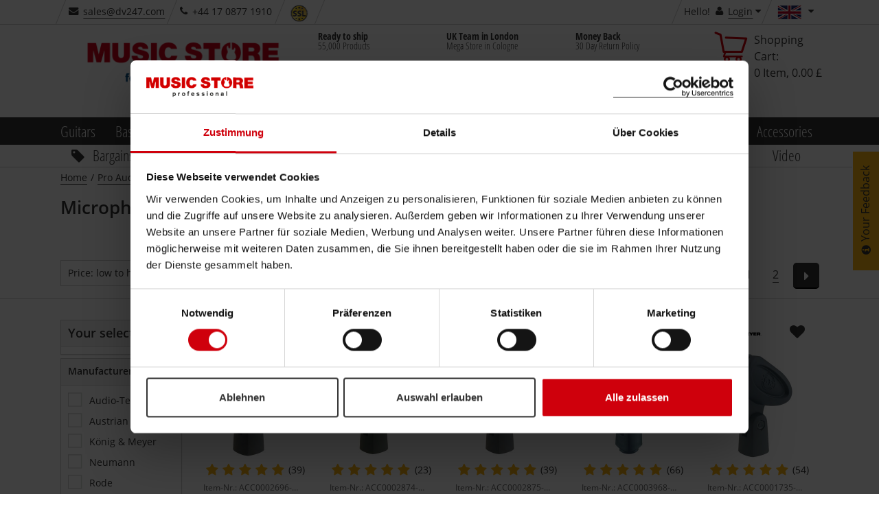

--- FILE ---
content_type: text/html;charset=utf-8
request_url: https://www.musicstore.com/en_GB/GBP/Pro-Audio/Microphone-mount/cat-RECORDING-RECSTDMICH
body_size: 46527
content:
<!DOCTYPE html><html lang="en" xmlns="http://www.w3.org/1999/xhtml" prefix="og: http://ogp.me/ns# fb: http://www.facebook.com/2008/fbml">
<head>
<meta http-equiv="content-language" content="en-gb" /><meta http-equiv="X-UA-Compatible" content="IE=edge" />
<meta http-equiv="Content-Type" content="text/html; charset=utf-8" />
<meta name="viewport" content="width=device-width, initial-scale=1.0" />
<meta name="format-detection" content="telephone=no" /><link rel="icon" type="image/png" href="/INTERSHOP/static/WFS/MusicStore-MusicStoreShop-Site/ms-gb/-/en_US/images/favicon.ico">
<link href="/INTERSHOP/static/WFS/MusicStore-MusicStoreShop-Site/ms-gb/-/en_US/images/Icon-76.png" rel="apple-touch-icon" />
<link href="/INTERSHOP/static/WFS/MusicStore-MusicStoreShop-Site/ms-gb/-/en_US/images/Icon-76.png" rel="apple-touch-icon" sizes="76x76" />
<link href="/INTERSHOP/static/WFS/MusicStore-MusicStoreShop-Site/ms-gb/-/en_US/images/Icon-60@2x.png" rel="apple-touch-icon" sizes="120x120" />
<link href="/INTERSHOP/static/WFS/MusicStore-MusicStoreShop-Site/ms-gb/-/en_US/images/Icon-76@2x.png" rel="apple-touch-icon" sizes="152x152" />
<link href="/INTERSHOP/static/WFS/MusicStore-MusicStoreShop-Site/ms-gb/-/en_US/images/Android-192.png" rel="icon" sizes="192x192" />
<link href="/INTERSHOP/static/WFS/MusicStore-MusicStoreShop-Site/ms-gb/-/en_US/images/Android-128.png" rel="icon" sizes="128x128" /><link rel="next" href="https://www.musicstore.com/en_GB/GBP/Pro-Audio/Microphone-mount/cat-RECORDING-RECSTDMICH/1"/><link rel="alternate" hreflang="es-ES" href="https://www.musicstore.com/es_ES/EUR/Pro-Audio/Soporte-para-micr-fono/cat-RECORDING-RECSTDMICH" />
<link rel="alternate" hreflang="it-IT" href="https://www.musicstore.com/it_IT/EUR/Pro-Audio/Supporto-per-microfono/cat-RECORDING-RECSTDMICH" />
<link rel="alternate" hreflang="de-AT" href="https://www.musicstore.com/de_AT/EUR/Pro-Audio/Mikrofonhalter/cat-RECORDING-RECSTDMICH" />
<link rel="alternate" hreflang="en-US" href="https://www.musicstore.com/en_US/USD/Pro-Audio/Microphone-mount/cat-RECORDING-RECSTDMICH" />
<link rel="alternate" hreflang="en-GB" href="https://www.musicstore.com/en_GB/GBP/Pro-Audio/Microphone-mount/cat-RECORDING-RECSTDMICH" />
<link rel="alternate" hreflang="de-CH" href="https://www.musicstore.com/de_CH/CHF/Pro-Audio/Mikrofonhalter/cat-RECORDING-RECSTDMICH" />
<link rel="alternate" hreflang="it-CH" href="https://www.musicstore.com/it_CH/CHF/Pro-Audio/Supporto-per-microfono/cat-RECORDING-RECSTDMICH" />
<link rel="alternate" hreflang="fr-CH" href="https://www.musicstore.com/fr_CH/CHF/Pro-Audio/Support-de-microphone/cat-RECORDING-RECSTDMICH" />
<link rel="alternate" hreflang="de-LU" href="https://www.musicstore.com/de_LU/EUR/Pro-Audio/Mikrofonhalter/cat-RECORDING-RECSTDMICH" />
<link rel="alternate" hreflang="fr-FR" href="https://www.musicstore.com/fr_FR/EUR/Pro-Audio/Support-de-microphone/cat-RECORDING-RECSTDMICH" />
<link rel="alternate" hreflang="nl-NL" href="https://www.musicstore.com/nl_NL/EUR/Pro-Audio/Microfoon-houders/cat-RECORDING-RECSTDMICH" />
<link rel="alternate" hreflang="pl-PL" href="https://www.musicstore.com/pl_PL/PLN/Studio/Microphone-mount/cat-RECORDING-RECSTDMICH" />
<link rel="alternate" hreflang="de-DE" href="https://www.musicstore.de/de_DE/EUR/Pro-Audio/Mikrofonhalter/cat-RECORDING-RECSTDMICH" />
<link rel="alternate" hreflang="fr-BE" href="https://www.musicstore.com/fr_BE/EUR/Pro-Audio/Support-de-microphone/cat-RECORDING-RECSTDMICH" />
<link rel="alternate" hreflang="nl-BE" href="https://www.musicstore.com/nl_BE/EUR/Pro-Audio/Microfoon-houders/cat-RECORDING-RECSTDMICH" />
<link rel="alternate" hreflang="ru-RU" href="https://www.musicstore.com/ru_RU/RUB/-/-/cat-RECORDING-RECSTDMICH" />
<link rel="alternate" hreflang="pt-PT" href="https://www.musicstore.com/pt_PT/EUR/Grava-o/Montagem-de-microfones/cat-RECORDING-RECSTDMICH" />
<link rel="alternate" hreflang="x-default" href="https://www.musicstore.com/en_OT/EUR/Pro-Audio/Microphone-mount/cat-RECORDING-RECSTDMICH" />
<!-- No Affiliate Session Counted -->
<!-- 
Jan 27, 2026 3:26:08 AM
-->
<!--  --> 
<meta name="robots" content="index,follow"><meta name="description" content="Secure your microphone with a professional mount, shipped to the UK with a 3-year warranty." /><title>Microphone Mount at MUSIC STORE (formerly DV247) | United Kingdom</title> 
 
 
<link rel="canonical" href="https://www.musicstore.com/en_GB/GBP/Pro-Audio/Microphone-mount/cat-RECORDING-RECSTDMICH" /><script type="text/javascript">
window.addEventListener("error", function(event) {
// JQuery may not be available yet.
var img = new Image();
img. src = "/INTERSHOP/static/WFS/MusicStore-MusicStoreShop-Site/-/-/de_DE/images/pixel.png?" 
+ "jsError[message]=" + encodeURIComponent(event.message) + "&"
+ "jsError[filename]=" + encodeURIComponent(event.filename) + "&" 
+ "jsError[lineno]=" + encodeURIComponent(event.lineno) + "&" 
+ "jsError[colno]=" + encodeURIComponent(event.colno) + "&"
+ "_=" + Math.floor(Math.random() * 1000000);
return false; 
});
</script><script type="text/javascript">
(function(){
if("PerformanceLongTaskTiming" in window){
var g=window.__tti={e:[]};
g.o=new PerformanceObserver(function(l){g.e=g.e.concat(l.getEntries())});
g.o.observe({entryTypes:["longtask"]})}
})();
</script><script type="text/javascript">
var current = {
categoryid : 'RECSTDMICH', 
categorydomainname : 'MusicStore-RECORDING', 
catalogname : 'RECORDING', 
pageletentrypointid : '', 
pipeline : 'ViewStandardCatalog', 
startnode : 'Browse', 
trackingcategorypath : 'Pro Audio/Stands for studio equipment/Microphone mount', 
localeid : 'en_US', 
currency : 'GBP', 
application : 'ms-gb', 
redirectQueryString : 'CatalogID=RECORDING&CategoryName=RECSTDMICH&Level0Name=Pro-Audio&Level1Name=Microphone-mount', 
redirectValue : 'CategoryID=cPPAqJarznsAAAF4JD8SPNQ1', 
redirectType : 'CategoryPage', 
suggestRedirect : 'false', 
localeSwitchUrl : 'https://www.musicstore.com/INTERSHOP/web/WFS/MusicStore-MusicStoreShop-Site/en_US/ms-gb/GBP/ViewCountry-Switch', 
preferredLocaleCheckURL : 'https://www.musicstore.com/INTERSHOP/web/WFS/MusicStore-MusicStoreShop-Site/en_US/ms-gb/GBP/ViewCountry-CheckPreferredLocale' 
}
</script>
<script src="/INTERSHOP/static/WFS/MusicStore-MusicStoreShop-Site/ms-gb/-/en_US/js/bundles/common.bundle.js?commit=a5d1e4138a" defer></script><script src="/INTERSHOP/static/WFS/MusicStore-MusicStoreShop-Site/ms-gb/-/en_US/js/bundles/plp.bundle.js?commit=a5d1e4138a" defer></script>
<script type="text/javascript">var jsBundleLoaded = true;</script><script type="text/javascript">
if (typeof jsBundleLoaded === 'undefined') {
var script = document.createElement('script');
script.type = 'text/javascript';
script.src = '/INTERSHOP/static/WFS/MusicStore-MusicStoreShop-Site/ms-gb/-/en_US/js/bundles/basic.bundle.js?commit=a5d1e4138a';
script.setAttribute("defer", "defer");
document.getElementsByTagName('head')[0].appendChild(script);
}
</script>

<script type="text/javascript">
var msprops = {
lazy: 'true',
enableDropdownApply: 'false',
enabledFacetteFilter: 'true',
};
</script> 



 
 
<link rel="preload" href="https://www.musicstore.com/INTERSHOP/web/WFS/MusicStore-MusicStoreShop-Site/en_US/ms-gb/GBP/GetExternalizedStrings-Start" as="script">
<script src="https://www.musicstore.com/INTERSHOP/web/WFS/MusicStore-MusicStoreShop-Site/en_US/ms-gb/GBP/GetExternalizedStrings-Start" defer></script>
<script type="text/javascript">
// Picture element HTML5 shiv
document.createElement( "picture" );
</script>
<script type="text/javascript">
(function defer() {
if (window.KOR) {
KOR.namespace('KOR.store.urls').productJSON = "https://www.musicstore.com/INTERSHOP/web/WFS/MusicStore-MusicStoreShop-Site/en_US/ms-gb/GBP/GetProductData-FormatProduct?Format=JSON"; // additional params: SKU, ProductID, CatalogCategoryID
KOR.store.urls.productAjaxRequest = "https://www.musicstore.com/INTERSHOP/web/WFS/MusicStore-MusicStoreShop-Site/en_US/ms-gb/GBP/ViewProduct-RenderProductComponents?CatalogID=&CategoryName="; // additional params: SKU, cid, [cid, cid, ...]
KOR.store.urls.externalizedStrings = "https://www.musicstore.com/INTERSHOP/web/WFS/MusicStore-MusicStoreShop-Site/en_US/ms-gb/GBP/GetExternalizedStrings-Start"; // additional params:
KOR.store.urls.miniCartHeader = "https://www.musicstore.com/INTERSHOP/web/WFS/MusicStore-MusicStoreShop-Site/en_US/ms-gb/GBP/ViewPagelet_comp_cart-RunningCartTotal"; // additional params:
KOR.store.urls.getRecommendedProductsAjaxRequest = "https://www.musicstore.com/INTERSHOP/web/WFS/MusicStore-MusicStoreShop-Site/en_US/ms-gb/GBP/ViewProductRecommendation-Start"; // params: SKU, ContextViewId
KOR.store.urls.getRecommendationSessionAjaxRequest = "https://www.musicstore.com/INTERSHOP/web/WFS/MusicStore-MusicStoreShop-Site/en_US/ms-gb/GBP/ViewProductRecommendation-GetSessionData"; // no params
KOR.store.urls.loginPage = "https://www.musicstore.com/en_GB/GBP/login";
KOR.store.urls.captchaValidation = "https://www.musicstore.com/INTERSHOP/web/WFS/MusicStore-MusicStoreShop-Site/en_US/ms-gb/GBP/ViewCheckoutPayment-ValidateCaptchaInputs"; 
} else {
setTimeout(function() { defer() }, 50);
}
})();
</script><script type="text/javascript">
var feedbackBoxDelay = '15'; 
var tileURL = 'https://www.musicstore.com/en_GB/GBP/producttile';
var MSMoneyFormat;
(function defer() {
if (window.jQuery) {
// first check user default language cookie
checkUserLanguageCookie();

MSMoneyFormat = {
currency: '$',
mark: '.',
thousand: ',',
decimals: 2,
leadingUnit: true,
format: function(price) {
return (typeof price !== 'undefined')? MSMoneyFormat.getFormatter().to(parseFloat(price)) : '';
}, // format
getFormatter: function(decimals) {
MSMoneyFormat.init();
if (typeof(decimals) != 'undefined') {
MSMoneyFormat.decimals = decimals;
} // end of if
return wNumb(MSMoneyFormat)
}, // getFormatter
init: function() {
MSMoneyFormat.prefix = (MSMoneyFormat.leadingUnit == true )? MSMoneyFormat.currency + ' ' : '';
MSMoneyFormat.postfix = (MSMoneyFormat.leadingUnit == false)? ' ' + MSMoneyFormat.currency : ''; 
} // init
} // MSMoneyformat
MSMoneyFormat.init();
$(document).ready(function() {
var translations = new Object();
translations['brand'] = 'Manufacturer';
translations['brand.headline'] = 'Brand Suggestion';
translations['searchTerm'] = 'Search term';
translations['searchTerm.headline'] = 'Search suggestions';
translations['category'] = 'Category';
translations['category.headline'] = 'Suggest category';
translations['productName'] = 'Product name';
translations['productName.headline'] = 'Product suggestions';
translations['content'] = 'Content';
translations['unspecified'] = 'Unspecified';
translations['suggestCountSingle'] = 'A product';
translations['suggestCountMulti'] = '[0] Products';
// For all search forms
$('form.js-searchbox').each(function(index) {
var searchForm = $(this);
var inputField = searchForm.find('input.kor-searchForm:first');
var searchUrl = searchForm.attr('action');
var suggestUrl = 'https://www.musicstore.com/INTERSHOP/web/WFS/MusicStore-MusicStoreShop-Site/en_US/ms-gb/GBP/ViewSuggestSearch-Suggest';
var formName = searchForm.attr('name');
var queryParamName = inputField.attr('name');
var divLayerName = inputField.data('div-layer-id');
var instanceName = 'inst' + index;
var debugMode = false;
var showImages = true;
var productDetailPageUrl = 'https://www.musicstore.com/en_GB/GBP/_NAME_PLACEHOLDER_/art-_SKU_PLACEHOLDER_';
var multiPriceId = 'Price_ms_gb';
var suggest = new FactfinderSuggest();
suggest.init(suggestUrl, formName, queryParamName, divLayerName, instanceName, debugMode, showImages, translations, multiPriceId, productDetailPageUrl);
document.onmousedown = suggest.hideLayerOutsideCall;
}); // each
}) // ready
} else {
setTimeout(function() { defer() }, 50);
}
})();
</script><link type="text/css" rel="preload" href="/INTERSHOP/static/WFS/MusicStore-MusicStoreShop-Site/ms-gb/-/en_US/minimized/productlistpage.critical.css?commit=a5d1e4138a" as="style"/>
<link type="text/css" rel="stylesheet" href="/INTERSHOP/static/WFS/MusicStore-MusicStoreShop-Site/ms-gb/-/en_US/minimized/productlistpage.critical.css?commit=a5d1e4138a" media="all"/>
<link type="text/css" rel="preload" href="/INTERSHOP/static/WFS/MusicStore-MusicStoreShop-Site/ms-gb/-/en_US/minimized/productlistpage.bundle.min.css?commit=a5d1e4138a" as="style"/>
<link type="text/css" rel="stylesheet" href="/INTERSHOP/static/WFS/MusicStore-MusicStoreShop-Site/ms-gb/-/en_US/minimized/productlistpage.bundle.min.css?commit=a5d1e4138a" media="all"/> 
<!--[if IE]>
<link type="text/css" rel="stylesheet" href="/INTERSHOP/static/WFS/MusicStore-MusicStoreShop-Site/ms-gb/-/en_US/minimized/ie-main.css?commit=a5d1e4138a" media="all"/>
<![endif]-->
<!--[if lte IE 9]>
<link type="text/css" rel="stylesheet" href="/INTERSHOP/static/WFS/MusicStore-MusicStoreShop-Site/ms-gb/-/en_US/minimized/ie9.bundle.min.css?commit=a5d1e4138a" media="all"/>
<![endif]-->
<noscript>
<link type="text/css" rel="stylesheet" href="/INTERSHOP/static/WFS/MusicStore-MusicStoreShop-Site/ms-gb/-/en_US/minimized/jsdisabled.bundle.min.css?commit=a5d1e4138a" media="all"/> 
</noscript>
<!-- HTML5 Shiv and Respond.js IE8 support of HTML5 elements and media queries -->
<!-- WARNING: Respond.js doesn't work if you view the page via file:// -->
<!--[if lt IE 9]>
<script src="/INTERSHOP/static/WFS/MusicStore-MusicStoreShop-Site/ms-gb/-/en_US/js/html5shiv.min.js"></script>
<script src="/INTERSHOP/static/WFS/MusicStore-MusicStoreShop-Site/ms-gb/-/en_US/js/respond.js"></script>
<![endif]--><meta property="fb:admins" content="661314931,1525031281" />
<meta property="fb:app_id" content="156065597750220">
<meta property="fb:page_id" content="130026583700290" />
<meta property="og:latitude" content="50.94394899658564" />
<meta property="og:longitude" content="6.996273994445801" />
<meta property="og:street-address" content="Istanbulstr. 22" />
<meta property="og:locality" content="Cologne" />
<meta property="og:region" content="NRW" />
<meta property="og:postal-code" content="51103" />
<meta property="og:country-name" content="Germany" /><meta property="og:email" content="sales@dv247.com" />
<meta property="og:phone_number" content="+44 17 0877 1910" />
<meta property="og:fax_number" content="" />
<script type="application/ld+json">
{ "@context" : "https://schema.org/",
"@type" : "Organization",
"name" : "United Kingdom",
"legalName" : "MUSIC STORE professional UK / DV247 LTD",
"url" : "www.musicstore.com/en_GB/GBP",
"logo" : {
"@type" : "ImageObject",
"contentUrl" : "https://www.musicstore.com/INTERSHOP/static/WFS/MusicStore-MusicStoreShop-Site/ms-gb/-/en_US/images/general/logo.dv.png"
},
"sameAs" : ["https://twitter.com/musicstore_de","https://www.facebook.com/MusicStoreKoeln","https://www.youtube.com/user/MusicStoreTV","https://www.instagram.com/music_store_professional/"],
"email" : "info@musicstore.de",
"telephone" : "+49 221 8884-0",

"contactPoint" : [{
"contactType" : "customer service",
"productSupported" : "Pro Audio",
"telephone" : "+44 17 0877 1910",
"faxNumber" : "",
"email" : "sales@dv247.com",
"availableLanguage" : [
 
{
"@type" : "Language",
"name" : "en-GB"
}
],
"areaServed" : "GB"
}],

"hasPOS" : [{
"@type" : "Place",
"address" : {
"@type" : "PostalAddress",
"streetAddress" : "Istanbulstraße 22-26",
"addressLocality" : "Cologne",
"addressRegion" : "NRW",
"postalCode" : "51103"
}
}]
}
</script><meta property="og:title" content="Microphone Mount at MUSIC STORE (formerly DV247) | United Kingdom" /><meta property="og:type" content="company" />
<meta property="og:image" content="https://www.musicstore.com/INTERSHOP/static/WFS/MusicStore-MusicStoreShop-Site/ms-gb/-/en_US/images/general/musicstore.jpg" />
<meta property="og:image:secure_url" content="https://www.musicstore.com/INTERSHOP/static/WFS/MusicStore-MusicStoreShop-Site/ms-gb/-/en_US/images/general/musicstore.jpg" />
<meta property="og:image:type" content="image/jpeg" />
<meta property="og:image:width" content="1200" />
<meta property="og:image:height" content="627" />
<meta property="og:url" content="musicstore.de" />
<!-- Google Tag Manager -->
<script type="text/javascript">
(function(w,d,s,l,i){w[l]=w[l]||[];w[l].push({'gtm.start':
new Date().getTime(),event:'gtm.js'});var f=d.getElementsByTagName(s)[0],
j=d.createElement(s),dl=l!='dataLayer'?'&l='+l:'';j.async=true;j.src='//www.googletagmanager.com/gtm.js?id='+i+dl;f.parentNode.insertBefore(j,f);
})(window,document,'script','dataLayer','GTM-PHHQ9DK'); 
</script>
<!-- End Google Tag Manager --><link rel="preload" href="/INTERSHOP/static/WFS/MusicStore-MusicStoreShop-Site/ms-gb/-/en_US/fonts/open-sans-condensed-v12-cyrillic-ext_greek_vietnamese_latin_cyrillic_greek-ext_latin-ext-700.woff2" as="font" crossorigin/>
<link rel="preload" href="/INTERSHOP/static/WFS/MusicStore-MusicStoreShop-Site/ms-gb/-/en_US/fonts/open-sans-v15-cyrillic-ext_greek_vietnamese_latin_cyrillic_greek-ext_latin-ext-600.woff2" as="font" crossorigin/>
<link rel="preload" href="/INTERSHOP/static/WFS/MusicStore-MusicStoreShop-Site/ms-gb/-/en_US/fonts/open-sans-v15-cyrillic-ext_greek_vietnamese_latin_cyrillic_greek-ext_latin-ext-regular.woff2" as="font" crossorigin/>
<link rel="preload" href="/INTERSHOP/static/WFS/MusicStore-MusicStoreShop-Site/ms-gb/-/en_US/fonts/icomoon.ttf?sjxpe2" as="font" crossorigin/><script type="text/javascript">
if (window.performance
&& window.performance.getEntriesByType) {
(function defer() {
var perfEntries = performance.getEntriesByType("navigation");
if (!perfEntries || (perfEntries.length == 0)) {
return;
}
var perf = perfEntries[0];
if (!perf.toJSON) {
return;
}
if ( window.jQuery
&& perf
&& (perf.loadEventEnd !== 0)) {
var value = perf.toJSON();
delete value.name;
var img = new Image();
img. src = "/INTERSHOP/static/WFS/MusicStore-MusicStoreShop-Site/-/-/de_DE/images/pixel.png?" 
+ $.param({
performanceNavigationTiming: value,
_: Math.floor(Math.random() * 1000000)
});
} else {
setTimeout(function() { defer() }, 500); 
}
})();
}
</script><script type="text/javascript">
var supportedPromise = ('Promise' in window);
if(supportedPromise === true){
(function defer() {
if (typeof(ttiPolyfill) !== "undefined") {
ttiPolyfill.getFirstConsistentlyInteractive().then(function (tti) {
if (tti > 1) {
var img = new Image();
img. src = "/INTERSHOP/static/WFS/MusicStore-MusicStoreShop-Site/-/-/de_DE/images/pixel.png?" 
+ $.param({
performanceNavigationTiming: {firstConsistentlyInteractive: tti},
_: Math.floor(Math.random() * 1000000)
});
}
}); 
} else {
setTimeout(function() { defer() }, 500); 
}
})();
}
</script><style type="text/css">.sprite-paypal-ratenzahlung { display: none !important;}
.lazy-fade-in {
	opacity: 1;
	transition: opacity 0.1s ease-in-out!important;
	-moz-transition: opacity 0.1s ease-in-out!important;
	-webkit-transition: opacity 0.1s ease-in-out!important;
}
@media (min-width: 320px) and (max-width: 667px) {
.product-images-box .image-box .kor-product-photo .stoererlist .stoererwrapper {display: block;}
.product-list-box .tile-product-wrapper .tile-product .image-box .stoererlist .stoererwrapper {display: block;}
.js-show-after-reco div .product-list-box .slick-slider .slick-list .slick-track .ident .tile-product-wrapper .tile-product div .image-box a ul.stoererlist li div.stoererwrapper {display: block;}
}
#productBoxConsorsFinancingLogo img {
width:100%;
}
#productBoxPaypalRatenzahlungFinancingLogo img {
width: 100%;
}
@media (max-width: 667px) {
#productBoxConsorsFinancingLogo img {
width: 30%;
}
#productBoxPaypalRatenzahlungFinancingLogo img {
width: 30%;
}
}
div#checkout-cart-page div[data-id="cart-update-form"] form.kor-shoppingCartCommand div.wishlist-link {float: left; margin-left: 1rem;}
#static-page .ident.list .tile-product .image-data-actions-box .data-box .description p{
	display:none;
}
#filter-box #facette-filter-accordion .filter_Topseller, .filter_AufAnfrage, .filter_Neuheiten, .filter_Ondemand, .filter_New {display: none;}
#static-page .unsichtbareListe .product-list-box {display: none;}
.box-content.col-xsp-12.col-sm-6.col-xlg-3.contact { display:none;}



@media (min-width: 668px) {
#productlist-page .product-list-box .grid .tile-product-wrapper, #brands-detail-page .product-list-box .grid .tile-product-wrapper {
border: 1px solid rgba(204, 204, 204, 0) !important;
}
#productlist-page .product-list-box .grid .tile-product-wrapper:hover, #brands-detail-page .product-list-box .grid .tile-product-wrapper:hover {
 border: 1px solid rgba(204, 204, 204, 1) !important;
}
}
@media (max-width: 667px) {
#productlist-page .settings-box:nth-child(2) .filter-select-box-container, #productsearch-page .settings-box:nth-child(2) .filter-select-box-container, #brands-detail-page .categorylist-page .category-list-box > .row .settings-box:first-child .filter-select-box-container {
position: absolute;
top: 8.845rem;
width: 55% !important;
left: 0;
margin-left: 1rem !important;
}
@media (min-width:320px) and (max-width:399px) {
#productlist-page .settings-box .filter-select-box-container, #productsearch-page .settings-box .filter-select-box-container, #brands-detail-page .settings-box .filter-select-box-container {
width: 60% !important;
}
}
#productlist-page button[data-target="#filter-box"], #productsearch-page button[data-target="#filter-box"], #brands-detail-page button[data-target="#filter-box"] {
width: 35% !important;
height: 3.7rem;
border-radius: .3rem;
position: relative;
float: right;
margin-right: 2rem !important;
}
@media (min-width:320px) and (max-width:399px) {
#productlist-page button[data-target="#filter-box"], #productsearch-page button[data-target="#filter-box"], #brands-detail-page button[data-target="#filter-box"] {
width: 27.5% !important;
}
}
}
@media (max-width: 419px) {
    #static-page .shipping-costs-table:not(.big) table td:nth-of-type(1) {padding: 2px 4px 2px 2px; }
    #static-page .shipping-costs-table:not(.big) table td:before {padding-top: unset; width:75%; white-space: nowrap; overflow: hidden; text-overflow: ellipsis;}
    #static-page .shipping-costs-table:not(.big) table td:nth-of-type(2):before {display: inline-block; text-align: left;}
    #static-page .shipping-costs-table:not(.big) table td:nth-of-type(2) span {float: right !important;}
    #static-page .shipping-costs-table:not(.big) table td:nth-of-type(3):before, #static-page .shipping-costs-table:not(.big) table td:nth-of-type(4):before {display: inline-block; text-align: left;}
    #static-page .shipping-costs-table:not(.big) table td {padding: 0 10px 0 75%; text-align: right;}
}

@media (max-width: 667px) {#product-page .container-fluid .productdata .headline-box .col-md-12 span.artnr {display: block;padding-top: 0;}
}
@media (min-width: 668px) {#product-page .productdata .product-info .productvariants-overlay-container .productvariants-overlay .row .col-xsp-12.col-xlg-8.nopadr {width: 66.66667%;float: left;}
}
.product-list-box div.slicky div.ident .tile-product-wrapper .tile-product .image-box a span.overlay-price-strikethrough {
text-shadow: 0 0 2px white, 0 0 2px white, 0 0 2px white, 0 0 2px white, 0 0 2px white, 0 0 2px white, 0 0 2px white, 0 0 2px white, 0 0 2px white, 0 0 2px white, 0 0 2px white, 0 0 2px white, 0 0 2px white, 0 0 2px white, 0 0 2px white, 0 0 2px white, 0 0 2px white, 0 0 2px white, 0 0 2px white, 0 0 2px white, 0 0 2px white, 0 0 2px white, 0 0 2px white, 0 0 2px white,0 0 2px white, 0 0 2px white, 0 0 2px white, 0 0 2px white,0 0 2px white, 0 0 2px white, 0 0 2px white, 0 0 2px white,0 0 2px white, 0 0 2px white, 0 0 2px white, 0 0 2px white,0 0 2px white, 0 0 2px white, 0 0 2px white, 0 0 2px white;
font-size:3.5rem;
}
@media (max-width: 599px) {
.product-list-box div.slicky div.ident .tile-product-wrapper .tile-product .image-box a span.overlay-price-strikethrough {
font-size:2.5rem;
top:35%;
}
.product-list-box div.slicky div.ident .tile-product-wrapper .tile-product .image-box a span.overlay-price-strikethrough::before {
border-top: .3rem solid;
}
}
@media (min-width: 668px) AND (max-width: 768px) {
.product-list-box div.slicky div.ident .tile-product-wrapper .tile-product .image-box a span.overlay-price-strikethrough {
font-size:2.5rem;
top:35%;
}
.product-list-box div.slicky div.ident .tile-product-wrapper .tile-product .image-box a span.overlay-price-strikethrough::before {
border-top: .3rem solid;
}
}
@media (min-width: 769px) AND (max-width: 1024px) {
.product-list-box div.slicky div.ident .tile-product-wrapper .tile-product .image-box a span.overlay-price-strikethrough {
font-size:3rem;
top:30%;
}
.product-list-box div.slicky div.ident .tile-product-wrapper .tile-product .image-box a span.overlay-price-strikethrough::before {
border-top: .3rem solid;
}
}
@media (min-width: 1025px) AND (max-width: 1124px) {
.product-list-box div.slicky div.ident .tile-product-wrapper .tile-product .image-box a span.overlay-price-strikethrough {
top:30%;
}
}
@media (min-width: 1125px) AND (max-width: 1456px) {
.product-list-box div.slicky div.ident .tile-product-wrapper .tile-product .image-box a span.overlay-price-strikethrough {
top:35%;
}
}
@media (min-width: 1664px) {
.product-list-box div.slicky div.ident .tile-product-wrapper .tile-product .image-box a span.overlay-price-strikethrough {
top:25%;
}
}
.product-teaser-tile .wrapper .images span.overlay-price-strikethrough {
    text-shadow: 0 0 2px white, 0 0 2px white, 0 0 2px white, 0 0 2px white, 0 0 2px white, 0 0 2px white, 0 0 2px white, 0 0 2px white, 0 0 2px white, 0 0 2px white, 0 0 2px white, 0 0 2px white, 0 0 2px white, 0 0 2px white, 0 0 2px white, 0 0 2px white, 0 0 2px white, 0 0 2px white, 0 0 2px white, 0 0 2px white, 0 0 2px white, 0 0 2px white, 0 0 2px white, 0 0 2px white,0 0 2px white, 0 0 2px white, 0 0 2px white, 0 0 2px white,0 0 2px white, 0 0 2px white, 0 0 2px white, 0 0 2px white,0 0 2px white, 0 0 2px white, 0 0 2px white, 0 0 2px white,0 0 2px white, 0 0 2px white, 0 0 2px white, 0 0 2px white;
}
.review-youtube-container .review-play, .youtube-container .play {
    background: #CF000C;
    transform-origin: center;
    -webkit-transition: transform 300ms ease-out;
    -moz-transition: transform 300ms ease-out;
    -o-transition: transform 300ms ease-out;
    transition: transform 300ms ease-out;
}
.review-youtube-container:hover .review-play, .youtube-container:hover .play {
    transform: translate(-50%, -50%) scale(1.05);
}

@media (max-width: 399px) {
    #account-create-page form[name="RegisterUserSimple"] .row .col-md-5.nopad.col-md-push-1.col-xsp-12 h3 {
        margin-bottom: 29px;
    }
}
@media (min-width: 400px) {
    #account-create-page form[name="RegisterUserSimple"] .row .col-md-5.nopad.col-md-push-1.col-xsp-12 h3 {
        margin-bottom: 32px;
    }
}

#ShippingMethod_TetrisTest ~ label {
    display: none;
}

#checkout-billingshipping-page #payment-types-box .type.klarna .sprite-klarna-color {
    background-image: url(https://x.klarnacdn.net/payment-method/assets/badges/generic/klarna.svg);
    border-radius: unset;
    background-color: unset;
    width: 45px;
    height: 25px;
    background-size: cover;
}

@media (min-width:420px){
#lightboxModal .modal-content {
max-height: calc(100vh - 150px);
}
}
@media (max-width: 419px) {
#lightboxModal .modal-content {
max-height:calc(100vh - 91px);
}
}


#product-page .price-box span.product-availability .sprite-avail-1 + span.padlr0-xsl, #checkout-review-page .review-table .shopping-cart-product-description .shopping-cart-stock-info .product-availability .sprite-avail-1 + span.padlr0-xsl, #checkout-cart-page .shopping-cart-table .shopping-cart-product-description .shopping-cart-stock-info .product-availability .sprite-avail-1 + span.padlr0-xsl {
    font-weight: bold;
    color: #cf000c;
}
#papercouponform label[for="CreateGiftCertificateForm_Note"] > span { font-weight: bold;}



html[lang="ru"] .faktura, html[lang="ru"] .product-list-box div.slicky div.ident .tile-product-wrapper .tile-product .data-box div[data-dynamic-block-name=ProductTile-ProductDetails] .availability-and-price div.price-box span.faktura, .slider-products-box div.slicky div.ident .tile-product-wrapper .tile-product .data-box div[data-dynamic-block-name=ProductTile-ProductDetails] .availability-and-price div.price-box span.faktura {display:none;}


.pricewrapper .front .price-box .final span.recommended-retail-price {
text-decoration:none;
}

/*Auf wunsch von Herrn Sauer wurde das Icon für Bestellt und Kurzfristig Lieferbar getauscht*/
.sprite-avail-2 {background-position: 0 -6840px!important;}
.sprite-avail-1 {background-position: 0 -6960px!important; }


/*Tiefpreisgarantie deaktivieren*/
.product-page .js-actions-box ul li:last-child{display:none;}

/*Consorsfinanz mobile Ansicht für Ratenplan*/
@media (max-width: 668px){
.financing-table table td, .financing-table table.table-small td {
    padding: inherit!important;
}
div#financingCalculatorModal .modal-content {
    overflow: scroll;
}
}


/*Category Teaser auf der Startseite zentrieren und Abstand nach unten vergrößern*/
@media (min-width: 769px) {
   .landing-page .row .category-container-tile .inner{
       float:none;
       width:75%;
       margin:auto;
    }

   .landing-page .advantage-image-teaser{
      margin-top:35px;
   }
}

@media (min-width: 1025px) {
   .landing-page .row .category-container-tile .inner{
       float:none;
       width:100%;
       margin-bottom: 28px;
       border-bottom: #cecece 1px solid;
    }

   .landing-page .row .category-container-tile .inner:hover{
       border-bottom: #000000 1px solid;
    }

   .category-container-tile .inner .category-name-box{
       width: 80%;
    }

   .landing-page .advantage-image-teaser{
      margin-top:35px;
   }
}

/*Viewport XSL*/
@media (max-width: 667px) {
	.landing-page ul.stoererlist li .stoererwrapper.first span {
		font-size:16px!important;
	}
	
	.stoererwrapperTextLine2 {
		font-size: 30px!important;
	}
	
	.stoererwrapperTextLine3 {
		font-size: 18px!important;
	}
	
	.sliderOldPrice.dynamicSize {
		font-size: 22px;
		margin-bottom: 10px;
	}
}

/*Viewport SM*/
@media (min-width: 668px) and (max-width:768px) {
	.landing-page ul.stoererlist li .stoererwrapper.first span {
		font-size:22px!important;
	}
	
	.stoererwrapperTextLine2 {
		font-size: 26px!important;
	}
	
	.stoererwrapperTextLine3 {
		font-size: 16px!important;
	}
	
	/*.sliderOldPrice.dynamicSize {
		font-size: 22px;
	}*/
	
	.sliderPrice.big {
		font-size: 56px
	}
	
	.sliderPrice.notSoBig {
		font-size: 40px;
	}
	
}


/*Viewport MD*/
@media (min-width: 769px) and (max-width:1023px) {
	.landing-page ul.stoererlist li .stoererwrapper.first span {
		font-size:24px!important;
	}
}

/*Viewport LG*/
@media (min-width: 1024px) and (max-width:1456px) {
	.landing-page ul.stoererlist li .stoererwrapper.first span {
		font-size:24px!important;
	}
	
	.stoererwrapperTextLine2 {
		font-size: 42px!important;
	}
	
	.stoererwrapperTextLine3 {
		font-size: 2em!important;
	}
	
	.sliderOldPrice.dynamicSize {
		font-size: 32px;
	}
	
	.sliderPrice.big {
		font-size: 72px
	}
	
	.sliderPrice.notSoBig {
		font-size: 42px;
	}
	
	.sliderPrice .smallCurrencySymbol {
		font-size: 70px;
	}
}

.landing-page .product-content-teaser .stoererlist {
display:block;
}

.glossary-link {
    color: blue;
    border-bottom-color: blue;
    border-bottom-style: solid;
}




.newsletter-teaser-modal {
    background-image: url(https://images.musicstore.de/assets/newsletter/newsletter_bg.jpg?v1);
    background-position: center top;
    background-size: 100% auto;
}

.newsletter-content-container button {
    background-color: #009900;
    border-color: #3c763d;
}

.newsletter-content-container button:hover {
    background-color: #05b705;
    border-color: #009900;
}

h1, .h1 {
    margin-bottom: 56px;
    margin-top: 28px;
}

.category-list-box .category-container-tile>a{
    border-top: 0px;
    border-left: 0px;
    border-right: 0px;
    border-bottom: 1px; 
    border-style: solid;
    border-color: #e5e5e5;
    height: 62px;
}

.category-list-box .category-container-tile>a:hover{
    border-color: #000000;
}

@media (max-width: 768px) {
.product-content-teaser .teaser-wrapperlink .stoererlist .stoererwrapper.third span{
  /* font-size: 1.7vw; */
  font-size: 3.0vw;
  }
}

.product-content-teaser .teaser-wrapperlink img.img-responsive{
  /* min-height: 128px; */
  min-height: 88px;
}

@media (max-width: 667px) {
    .stoererwrapperTextLine3 {
        font-size: 16px !important;
        bottom: 24px;
        position: fixed;
    }
}


@media only screen and (max-width: 667px) {
    .priceBottom {
        bottom: 80px;
    }
}


@media (max-width: 667px) {
    .stoererwrapperTextLine2 {
        font-size: 28px !important;
        bottom: 46px;
        position: fixed;
        overflow: hidden;
        width: 99vw;
        height: 42px;
    }
}

@media only screen and (max-width: 667px) {
    .visibleInMobile {
        display: block;
        top: 0px;
        position: fixed;
        overflow: hidden;
    }
}

    /* Mobile Button Redesign */

@media (max-width: 667px) {
    .header-searchbox button, .mobile-search-button button, .mobile-cart-button button, .mobile-menu-button button {
        background-color: white;
        border-color: #fff;
        color: #333;
    }
}

@media (max-width: 667px) {
    .header .content-area .minicart .mobile-cart-button {
        scale: 1.3;
    }
}

@media (max-width: 667px) {
.header .header-searchbox button.btn {
    border-color: #ccc;
    border-radius: 0px;
    border-width: 1px;
    }
}

    /* Mobile Category Tiles Redesign */

@media (max-width: 399px) {
    .category-container-tile .inner .category-name-box .name {
        font-size: 10px;
    }
}

@media (max-width: 667px) {
    .category-container-tile .inner .category-name-box .name {
        font-size: 12px;
    }
}

@media (max-width: 667px) {
.category-container-tile .inner {
    height: 70px;
    }
}

@media (max-width: 667px) {
.category-container-tile .inner .image img {
    width: 84%;
    }
}

    /* Mobile USPs Redesign */

@media (max-width: 667px) {
    .white-stripe.advantages ul li {
        width: 96%;
        font-size: 16px;
        line-height: 1;
    }
}


.recommended-retail-price.nopadlr.strikethrough-diagonal {
     text-decoration: line-through;
}

.product-page .productdata .product-data-upper .kor-priceContainer .recommended-retail-price-pdp::before {
    left: 55px;
    width: 62%;
}

.product-page .productdata .product-data-upper .kor-priceContainer .recommended-retail-price-pdp {
     font-size: 20px;
}

.contentText.special-offer-contentText {
     @media (min-width: 320px) and (max-width: 419px)  {
        padding: 10px;
    }
}


.header .content-area  {
   z-index: 910;
}


 #checkout-newuseraddress-page .additionalCustomerForm label[for="customertype_b2b"],
 #account-page .additionalCustomerForm label[for="customertype_b2b"],
 #checkout-newuseraddressregister-page label[for="customertype_b2b"],
 #checkout-addressbook-page label[for="customertype_b2b"],
 #checkout-newuseraddress-page .additionalCustomerForm label[for="customertype_school"],
 #checkout-newuseraddressregister-page label[for="customertype_school"],
 #account-page label[for="customertype_school"],
 #checkout-addressbook-page label[for="customertype_school"]
 { display:none; }
 .categorylist-page .teaser-fullframe{ margin-top: 40px !important; margin-bottom: 40px !important; } @media (min-width: 668px) { .teaser-fullframe a:not(.teaser-wrapperlink) { right: 38% !important; bottom: 10% !important; } }
 .categorylist-page .teaser-fullframe{ margin-top: 40px !important; margin-bottom: 40px !important; } @media (min-width: 668px) { .teaser-fullframe a:not(.teaser-wrapperlink) { right: 38% !important; bottom: 10% !important; } }
.newsletter-subscription-modal{
    background-image: url(https://images.musicstore.de/assets/newsletter/newsletter_bg.jpg?v1);
    background-position: center top;
    background-size: cover;
}</style>
<script type="text/javascript">/*(function defer() { 
  
 if(document.getElementById("landingPagePromoOverlay") != null) {
    var elem = document.getElementById("landingPagePromoOverlay").getElementsByTagName("img")[0];
    var src = elem.dataset.lazy.replace(/\/(960)\//,"\/0$1\/");
    elem.dataset.src = src; elem.dataset.lazyload = true;
} else {
    setTimeout(function() { defer() }, 50);
  }
})();*/

(function defer() { if (window.jQuery) { $(document).ready(function() { $("#filter-box").removeAttr("style"); if($("#filter-box").length != 0){ $(".product-list-box").removeClass("col-lg-offset-2").removeClass("col-md-offset-3").removeClass("col-sm-offset-3"); } }); } else { setTimeout(function() { defer() }, 50); } })();

(function defer() {
	if (document.getElementById("tsbadgeResponsiveTop_db8d3657bdbe440c985ae127463eaad4")!= null) {
		document.getElementById("tsbadgeResponsiveTop_db8d3657bdbe440c985ae127463eaad4").setAttribute("style", "display:none;!important");
	} else {
		setTimeout(function() { defer() }, 1);
	}
})();

(function defer() {
if (window.jQuery) {
    $(document).ready(function() {
        var newsletterForm = $("#NewsletterForm");
        if(newsletterForm.length === 1) {
            var action = newsletterForm.attr("action");	
            newsletterForm.attr("action", action + "?inp_237=3");
        }
    });
} else {
    setTimeout(function() { defer() }, 50);
}
})();

(function defer() {
if (window.jQuery) {
    $(document).ready(function() {
        var newsletterForm2 = $("#newsletterTeaserModal #NewsletterForm");
        if(newsletterForm2.length === 1) {
            var action = newsletterForm2.attr("action");	
            newsletterForm2.attr("action", action + "?inp_237=3");
        }
    });
} else {
    setTimeout(function() { defer() }, 50);
}
})();

if ("URLSearchParams" in window) {
    var params = new URLSearchParams(document.location.search.substring(1));
    if (params) {
        var flags = params.get("fakeCookieConsent");
    }
    if (params && flags) {
        // suppress displayCookieConsent
       
        document.cookie="32002L0058=true; Path=/;";
                   
    }
}
document.addEventListener("DOMContentLoaded", function() {
    var paymentShippingPage = document.getElementById("checkout-billingshipping-page");
    if (paymentShippingPage !== null) {
        var elemCOD = document.querySelector("#checkout-billingshipping-page form #payment-types-box ul.list-paymenttypes li label.disabledOp span[data-ms-layer-target='#payment-overlay-cod']");
        var elemKlarnaInvoice = document.querySelector("#checkout-billingshipping-page form #payment-types-box ul.list-paymenttypes li label.disabledOp span[data-ms-layer-target='#payment-overlay-klarna']");
        var upsExpressChecked = document.getElementById("ShippingMethod_UPSExpressShippingDE").checked;
        
        if((elemCOD !== null && elemKlarnaInvoice !== null) && upsExpressChecked) { 
            var overlayCOD = document.getElementById("payment-overlay-cod");
            var overlayKlarnaInvoice = document.getElementById("payment-overlay-klarna");

            if (document.documentElement.lang === "de") {
                var upsString = "Diese Zahlart ist nicht mit der Versandart UPS Expressversand kombinierbar.";
            } else {
                var upsString = "This payment method cannot be combined with UPS Express shipping.";     
            } 
            var pElem1 = document.createElement("p");
            var pElem2 = document.createElement("p");
            pElem1.innerText = upsString;
            pElem2.innerText = upsString;
            overlayCOD.appendChild(pElem1); 
            overlayKlarnaInvoice.appendChild(pElem2);
        }   
    }
},false);
(function defer() {
    if (window.jQuery) {
        $(document).ready(function() {
            var domainD = window.location.href.replace(new RegExp("(^https://[^/]*/.._../...).*"), "$1");
            var pageMatch = window.location.href.match(/cat-COMPUTER-PCMUSB|cat-COMPUTER-PCMAUDTHU|cat-COMPUTER-PCMFW|cat-COMPUTER-PCMNET|cat-RECORDING-RECSIGWAN/);
            var checkIfCookieExists  = function (cookieStr, keyword) {
                var cList = cookieStr.split("; ");
                if(cList.indexOf(keyword) !== -1) {
                    return true;
                } else {
                    return false;
                }
            }
            var cookies = document.cookie;
            var cookieExists = false;

            cookieExists = checkIfCookieExists(cookies, "supply-shortages-akm-" + pageMatch +"=true");

            if(window.location.href.match(pageMatch) !== null && !cookieExists) {
                $.ajax({
                    url: domainD + "/supply-shortages-akm",
                    success: function(data){
                        if(data != ""){
                            var dsAnchor = document.createElement("a");
                            var url = domainD + "/supply-shortages-akm";
                            dsAnchor.style = "display:none;"
                            dsAnchor.href = domainD + "/supply-shortages-akm";
                            dsAnchor.setAttribute("data-target","#lightboxModal");
                            dsAnchor.setAttribute("data-toggle","modal");
                            dsAnchor.setAttribute("data-reload", "true");
                            dsAnchor.setAttribute("data-from-href","true");

                            document.getElementsByTagName("body")[0].appendChild(dsAnchor);

                            var simulateClick = function (elem) {
                                var evt = new MouseEvent("click", {
                                    bubbles: true,
                                    cancelable: true,
                                    view: window
                                });
                                var canceled = !elem.dispatchEvent(evt);
                            };

                            simulateClick(dsAnchor);
                            
                            var day = 86400e3;
                            var dsDate = new Date(Date.now() + (day * 30));
                            dsDate = dsDate.toUTCString();
                            document.cookie = "supply-shortages-akm-" + pageMatch + "=true; secure; path=/; expires="+dsDate;
                            
                        };
                    }
                });
            }
        });
    } else {
        setTimeout(function() { defer() }, 50);
    }
})();
document.addEventListener("DOMContentLoaded", function() {
    var landingpageNewsletterForm = document.querySelector("#static-page .UDPC .contentText.column2 > #NewsletterForm");
    if (landingpageNewsletterForm !== null) {
        var synchronizerTokenInput =  document.getElementsByName("SynchronizerToken")[0]; 
        if (synchronizerTokenInput.value !== "") {
            landingpageNewsletterForm.prepend(synchronizerTokenInput);    
        }
    }
});


//Belgian Newsletter Test
/*
var urlFragments = location.href.split("\/");
var isBelgianApp = (urlFragments[3].includes("fr_BE")||urlFragments[3].includes("en_BE")||urlFragments[3].includes("de_BE")||urlFragments[3].includes("nl_BE"))?true:false;
var url = "";
if(isBelgianApp == true){
    (function defer() {
        if (window.jQuery) {
            //get Newsletter Box
            var newsletterForm = $("footer > #NewsletterForm");         
            if($(newsletterForm).length > 0){
                //nur ausführen, wenn das Newsletterformular im Footer vorhanden ist.
                var url = urlFragments[0]+"\/\/"+urlFragments[2]+"\/"+urlFragments[3]+"\/"+urlFragments[4]+"\/include_newsletter_register";
                var call2ActionContainer = "<div style=\"margin-top:5px;\" class=\"newsletter-box headline-dark scratched-dark-lr\"><div class=\"container-fluid\"><div class=\"col-lg-1 col-xlg-2 col-sm-0\"></div><div class=\"col-lg-10 col-xlg-8 col-sm-12 nopad newsletter-content-container\"><div class=\"col-sm-4 col-lg-3 col-xlg-3 hidden-xsp hidden-xsl info\"></div><div class=\"col-xsp-12 col-sm-6 col-md-6 col-lg-6 col-xlg-6 call2Action\">[link]</div><div class=\col-xsp-12 col-sm-4 col-md-4 col-lg-3 button\"></div></div><div class=\"col-lg-1 col-xlg-2 col-sm-0\"></div></div></div>";
                var call2Action = "<a data-target=\"#lightboxModal\" data-toggle=\"modal\" data-reload=\"true\" data-from-href=\"true\" href=\""+url+"\" class=\"btn btn-ms-pri btn-lg w100p\">[text]</a>";
                var call2ActionText = "";
                
                if(urlFragments[3].includes("fr_BE")){
                    call2ActionText = "Enregistrez-vous maintenant pour la newsletter <br> et obtenez un bon d &#8216; achat de 5€ !";                
                }else if(urlFragments[3].includes("nl_BE")){
                    call2ActionText = "Registreer nu voor de nieuwsbrief <br> & beveilig 5€ voucher!";
                }else if(urlFragments[3].includes("de_BE")){
                    call2ActionText = "Jetzt zum Newsletter anmelden <br> & 5€-Gutschein sichern!";
                }else if(urlFragments[3].includes("en_BE")){
                    call2ActionText = "Register now for newsletter <br> & secure 5€ voucher!";
                }

                call2Action = call2Action.replace("[text]", call2ActionText);
                call2ActionContainer = call2ActionContainer.replace("[link]",call2Action)
                $(newsletterForm).html(call2ActionContainer);

            }
        } else {
            setTimeout(function() { defer() }, 50);
        }
    })();
}
*/
(function defer() {
    if (window.msglobal && window.jQuery) {
        function deleteExistingIframeJEH(parentElement) {            
            if(parentElement.querySelector("iframe") !== null) {
                parentElement.querySelector("iframe").parentNode.removeChild(parentElement.querySelector("iframe"));
            }
        }
    
        function createIframeJEH(platform, videoID) {
            var embedYoutubeLink = "https://www.youtube.com/embed/";
            var embedVimeoLink = "https://player.vimeo.com/video/";
            var iFrame = document.createElement("IFRAME");
            if (platform === "youtube") {
                iFrame.src = embedYoutubeLink + videoID + "?autoplay=1";
            } else if (platform === "vimeo") {
                iFrame.src = embedVimeoLink + videoID + "?autoplay=1";
            }
            iFrame.setAttribute("frameborder", "0");
            iFrame.setAttribute("allowfullscreen","1");
            iFrame.setAttribute("height", "100%");
            iFrame.setAttribute("width", "100%");
            iFrame.setAttribute("referrerpolicy", "strict-origin-when-cross-origin");
            return iFrame;
        }
        
        function setVideoID(reviewVideos) {
            if (reviewVideos.length > 0) {
                for (var i = 0; i < reviewVideos.length; i++) {
                    reviewVideos[i].removeEventListener("click", msglobal.reviewVideoUtils.handleIFrameOnPDS, false);
                    reviewVideos[i].addEventListener("click", function(ev) {
                        var image2 = ev.target.parentNode.querySelector("img");
                        if(image2 !== null){
                            var fullID = image2.id;
                            var splittedPlatform = fullID.split(/-(.+)/)[0];
                            var splittedVidID = fullID.split(/-(.+)/)[1];
                            var iFrame = createIframeJEH(splittedPlatform, splittedVidID);
                            deleteExistingIframeJEH(this);
                            this.insertBefore(iFrame, this.querySelector(".review-yt"))
                            var del = this.querySelector(".review-yt");
                            del.dataset.id = "";
                            del.querySelector("img").parentNode.removeChild(del.querySelector("img"));
                        }
                    }, false);
                }
            }    
        }

        function addObserver() {
            var moTarget = document.getElementById("ReviewList");
            var reviewVideos2 = document.querySelectorAll(".review-videos .review-video-container");

            mutationRecords = [{
                target: reviewVideos2
            }];

            if (!moTarget) {
                window.setTimeout(addObserver, 500);
                return;
            } else {
                setVideoID(reviewVideos2);
            }

            var observer = new MutationObserver(function(mutationRecords) {
                reviewVideos2 = document.querySelectorAll(".review-videos .review-video-container");
                setVideoID(reviewVideos2);
            });
            var config = {subtree: false, childList: true, characterData: false};
            observer.observe(moTarget, config);
        }

        addObserver();

    } else {
        setTimeout(function() { defer() }, 50);
    }
})();

(function defer() {
    if (window.jQuery) {
        $(document).ready(function() {
            var domainD = window.location.href.replace(new RegExp("(^https://[^/]*/.._../...).*"), "$1");
            var pageMatch = window.location.href.match(/register/);
            
            if(window.location.href.match(pageMatch) !== null) {
                var madBR = document.querySelectorAll("form[name=RegisterUserSimple] .row .col-md-5.nopad.col-md-push-1.col-xsp-12 br");
                if (madBR.length !== 0) {
                    madBR[0].remove();
                }
            }
        });
    } else {
        setTimeout(function() { defer() }, 50);
    }
})();

var domainD9 = window.location.href.replace(new RegExp("(^https://[^/]*/.._../...).*"), "$1");
var pageMatch9 = window.location.href.match(/ViewForgotLoginData-NewPassword/);
if(domainD9.match(pageMatch9) !== null) {
    var critCSSLink = document.createElement("link");
    var cSSLink = document.createElement("link");
    critCSSLink.rel = "stylesheet";
    critCSSLink.type = "text/css";
    critCSSLink.href = "https://www.musicstore.de/INTERSHOP/static/WFS/MusicStore-MusicStoreShop-Site/-/-/de_DE/css/forgotpassword.critical.css?commit=3501daf2f";
    cSSLink.rel = "stylesheet";
    cSSLink.type = "text/css";
    cSSLink.href = "https://www.musicstore.de/INTERSHOP/static/WFS/MusicStore-MusicStoreShop-Site/-/-/de_DE/css/forgotpassword.bundle.min.css?commit=3501daf2f";
    document.getElementsByTagName("HEAD")[0].appendChild(critCSSLink);
    document.getElementsByTagName("HEAD")[0].appendChild(cSSLink);
}

function removeTetrisTest() {
  var tetrisInput = document.getElementById("ShippingMethod_TetrisTest");
  if (tetrisInput) tetrisInput.parentNode.remove();
}
if (document.addEventListener) {
   document.addEventListener("DOMContentLoaded", removeTetrisTest, false);
}
(function defer() {
  if (document.readyState === "complete") {
    removeTetrisTest();
  } else {
    setTimeout(function() { defer() }, 50);
  }
})();


/*JS Hack zum aushebeln der Produktanfrage bei nicht verfügbaren Artikeln*/
(function defer() {
    if (window.jQuery) {
 			if($(".request-product").length > 0){
				var productRequestButton = $(".request-product");
				var domainD = window.location.href.replace(new RegExp("(^https://[^/]*/.._../...).*"), "$1");
				for(i = 0; i < productRequestButton.length; i++){
					
					productRequestButton[i].removeAttribute("href");
                    productRequestButton[i].removeAttribute("data-toggle");

					productRequestButton[i].addEventListener("click", function () {
						$("#lightboxModal").modal("show");
						$.ajax({
							url: domainD+"/product-request-info",
							success: function (data) {
								if (data != "") {
									$("#lightboxModal .modal-content").html(data);
								};
							}
						});
					});
				}
			}
		
	} else{
		setTimeout(function() { defer() }, 50);
	}
})();

(function defer() {
    if (window.jQuery) {
var domainD = window.location.href.replace(new RegExp("(^https://[^/]*/.._../...).*"), "$1");
		if((domainD.indexOf("/de_DE/EUR")>-1 || domainD.indexOf("/en_DE/EUR")>-1) && window.location.href.indexOf("papercoupon") > -1){
			$.ajax({
				url: domainD+"/include_paper_coupon_info",
				success: function (data) {
					$data = $(data);

					var content = $data.filter("#content");
					$("h1+p").html($data.filter("#content"));
					$("h1+p").css("color", "#333");
				}
			});
		}
	}else{
		setTimeout(function() { defer() }, 50);
	}
})();

(function defer() {
	var departmentmail = document.querySelector("#departmentinfo > li div.ms-layer-trigger");
	if (departmentmail!=null) {
		if(departmentmail.querySelector("span > a").innerHTML == "kundenservice@musicstore.de"){
			departmentmail.style.display="none"
		};
	}else{
		setTimeout(function() { defer() }, 50);
	} 
})();
/*(function defer() {
var giftcardInput = document.getElementById("promotionCode");
var giftcardButton = document.getElementById("promotion-code-button");
if(giftcardInput != null && giftcardButton != null){
    giftcardInput.disabled = true;
    giftcardButton.disabled = true;
    if(window.location.href.indexOf("de_DE")==-1){
        giftcardButton.innerHTML = "Due to maintenance work, the redemption of voucher codes will not be possible until 30.01.2023.";
    }else{
        giftcardButton.innerHTML = "Aufgrund von Wartungsarbeiten ist die Einlösung von Gutscheincodes erst wieder ab dem 30.01.2023 möglich.";
    }
}else{
   setTimeout(function() { defer() }, 50);
} })();*/</script><!--Google Site Verification-->
<!--analytics_2-->
<meta name="google-site-verification" content="LO5M-lkr_fsWDz4T6c5VuJEItILisW404Fr8gJ6NSiE">
<!--merchant-->
<!--com-->
<meta name="google-site-verification" content="uvfdkQEphgn4BT88Yv4zF-_GWFtdp_L-JiZ8ecTjsyc" />
<meta name="google-site-verification" content="P6l5DepHk-V_ZNp2Vq8PUy3PzeIUMVYTOxlLD_cJNgM" />
<!--de-->
<meta name="google-site-verification" content="DIjdsKS2R1eCp_ScPQS5hz5aU7OmI5MUMseEpSUGFwg" />

<!--merchantDV-->
<meta name="google-site-verification" content="xqljEMhc9pldsWUlS-yDLAws0tWO9duIqHL5TN2IjnE" />
<meta name="google-site-verification" content="r3F2pQ_VbzL8kvLHdjtOBwbJjwxn6M9Z0BPvRrvRUTk" />


<!-- Bing Verification-->
<meta name="msvalidate.01" content="75664D7E20BF438F45E6FB808BC9938F" />
<meta name="msvalidate.01" content="BB696A645602A7A57E1F1B68D5D9E7B5" /></head><body>
<!-- Google Tag Manager (noscript) -->
<noscript><iframe src="//www.googletagmanager.com/ns.html?id=GTM-PHHQ9DK"
height="0" width="0" style="display:none;visibility:hidden"></iframe></noscript>
<!-- End Google Tag Manager (noscript) -->
<noscript>
<div id="noscriptdiv">
<div id="background"></div>
<div id="foreground"> 
<div class="col-md-4">
<img class="img-responsive margt20" src="/INTERSHOP/static/WFS/MusicStore-MusicStoreShop-Site/ms-gb/-/en_US/images/general/logo.png" alt="MusicStore Logo" />
</div>
<div class="col-md-8"><b>JavaScript deactivated</b><br/><br/>This website requires JavaScript which, in your Browser,<br/> appears to be deactivated.<br/><br/>Please activate JavaScript and reload this website.</div>
</div>
</div>
</noscript><header id="header" class="header" role="banner"><div class="visible-from-sm">
<div class="quicklinks-area clearfix">
<div class="container-fluid padlr10" >
<ul id="departmentinfo" data-url="https://www.musicstore.com/en_GB/GBP/departmentinfo" class="nopad"><li class="skew last">
<div>
<i class="sprite sprite-ssl-header-small" title="SSL-Certificate"></i>
</div>
</li>
</ul>
<div class="ms-layer-target" id="support-overlay">
<a data-target="#contactModal_Default" data-toggle="modal" class="js-reload btn btn-ms-std margb10" href="https://www.musicstore.com/INTERSHOP/web/WFS/MusicStore-MusicStoreShop-Site/en_US/ms-gb/GBP/ViewContactForm-Start?Mode=CallMeBack">Call me back! <i class="icon icon-caret-right"></i></a><br/>
<a data-target="#contactModal_Default" data-toggle="modal" class="js-reload btn btn-ms-std" href="https://www.musicstore.com/INTERSHOP/web/WFS/MusicStore-MusicStoreShop-Site/en_US/ms-gb/GBP/ViewContactForm-Start?Mode=Default">To Contact Form <i class="icon icon-caret-right"></i></a>
</div>
<ul id="userAccountQuicklink" class="text-right nopadlr pull-right">
<li class="skew first">
<div id="js-loginstatus-target">
</div>
</li>
<li class="skew hidden-xsp hidden-xsl language-selector margr10 pull-right">
<div>
<span class="ms-layer-trigger noborder" 
data-ms-layer-target="#language-overlay">
<i class="sprite flag flag-ms-gb"></i><i class="icon icon-caret-down"></i>
</span>
</div>
</li>
</ul>
<div class="ms-layer-target" id="userAccount-loggedIn-overlay"></div>
<div class="ms-layer-target scratched-dark-rt" id="userAccount-overlay"></div>
</div>
</div>
</div>
<div class="row">
<div class="col-xsp-12 content-area scratched-head-lr">
<div class="container-fluid">
<div class="mobile-menu-button col-xsp-2 col-xsl-1 visible-xsp visible-xsl visible-sm visible-md">
<button class="btn btn-ms-pri" data-ms-toggle="open" data-ms-toggle-target=".mainNavigation-wrapper.mobilecopy"><i class="icon icon-navi"></i> <span class="mobile-menu-button-name">Menu</span></button>
</div>
<div class="header-logo col-lg-4 col-sm-3 col-xsp-5 col-xsl-4 col-xsl-offset-1 col-sm-offset-0 nopadlr">
<a rel="home" class="ish-siteHeader-logoSearch-logo store-logo noborder" href="https://www.musicstore.com/en_GB/GBP" data-id="data-link-shop-logo"><img class="img-responsive" 
srcset="/INTERSHOP/static/WFS/MusicStore-MusicStoreShop-Site/ms-gb/-/en_US/images/general/logo.dv.png 386w, /INTERSHOP/static/WFS/MusicStore-MusicStoreShop-Site/ms-gb/-/en_US/images/general/logo.dv@2x.png 772w" 
sizes="40vw" 
src="/INTERSHOP/static/WFS/MusicStore-MusicStoreShop-Site/ms-gb/-/en_US/images/general/logo.dv.png"
alt="DV247 MusicStore Logo" 
width="386" 
height="87" /> 
</a>
</div>
<div class="col-sm-5 col-lg-6 nopadlr header-promos">
<div class="col-sm-4 visible-from-sm header-promo">
<p>
<strong>Ready to ship</strong>
<br/>55,000 Products</p>
</div>
<div class="col-sm-4 visible-from-sm header-promo">
<p>
<strong>UK Team in London</strong>
<br/>Mega Store in Cologne</p>
</div>
<div class="col-sm-4 visible-from-sm header-promo">
<p>
<strong>Money Back</strong>
<br/>30 Day Return Policy</p>
</div>
</div><div class="col-xsp-2 col-xsl-4 col-sm-3 col-md-3 col-lg-2 minicart nopad" id="minicart-status" data-url="https://www.musicstore.com/INTERSHOP/web/WFS/MusicStore-MusicStoreShop-Site/en_US/ms-gb/GBP/ViewMiniCart-Status"><div class="mobile-cart-button visible-xsp visible-xsl visible-md visible-sm pull-right mobile-cart-button-before-ajax">
<form>
<button id="mobileCartButton" class="btn btn-ms-pri" formaction="https://www.musicstore.com/en_GB/GBP/cart"><i class="icon icon-cart"></i></button>
</form>
</div>
</div> 
<div id="searchboxWrapper" class="searchbox-wrapper col-sm-12 col-lg-6 col-lg-offset-4 nopad noprint open"> 
<form method="get" action="https://www.musicstore.com/en_GB/GBP/search" class="col-sm-12 hidden-xsp hidden-xsl hidden-sm hidden-md header-searchbox js-searchbox" name="SearchBox_Header"><div class="input-group">
<input type="search" 
name="SearchTerm" 
id="searchTerm_Header" 
class="form-control input-lg kor-searchForm kor-headerSearch-input kor-headerSearch-input-off"
data-default-value="Enter search term ..."
placeholder="Enter search term ..."
data-div-layer-id="suggestLayer_Header"
maxlength="1700"
data-id="search" 
autocomplete="off"
/>
<div class="input-group-btn">
<button type="reset" id="resetSearchButton_Header" name="reset" style="display: none" class="btn btn-lg btn-ms-std">
<i class="icon icon-close"></i>
</button> 
<button class="btn btn-lg btn-ms-pri kor-headerSearch-go search" 
type="submit"
title="Start search."
data-id="butt-search"><span class="visible-xsp visible-xsl visible-sm">GO</span>
<i class="icon icon-search visible-from-md-inline"></i></button>
</div>
</div></form><script type="text/javascript">
(function defer() {
if (window.jQuery && window.msglobal) {
$('#searchTerm_Header').on('input', function() {
msglobal.shoppingUtils.resetSearch('#resetSearchButton_Header', 'Enter search term ...', $('#searchTerm_Header').val());
});
$('#resetSearchButton_Header').click(function() {
$('#resetSearchButton_Header').hide();
}); 
} else {
setTimeout(function() { defer() }, 50);
}
})();
</script> 
 
<div id="suggestLayer_Header" class="col-sm-12 suggestLayer searchForm-recommendationTerms"></div>
</div> 
</div>
</div>
</div>
<div class="row mainNavigation-wrapper noprint"> 
<div class="mobile-menu-button clearfix">
<button id="offcanvas-menu-close" class="pull-left btn btn-ms-pri" data-ms-toggle="open" data-ms-toggle-target=".mainNavigation-wrapper.mobilecopy"><i class="icon icon-close"></i></button>
<span class="js-mobile-account-button pull-left" data-url="https://www.musicstore.com/INTERSHOP/web/WFS/MusicStore-MusicStoreShop-Site/en_US/ms-gb/GBP/ViewUserAccount-IncludeMobileAccountButton">
</span>
<span class="mobile-language-button visible-xsp visible-xsl ms-layer-trigger noborder ms-fixed-position" 
data-ms-layer-target="#language-overlay">
<i class="sprite flag flag-ms-gb"></i><i class="icon icon-caret-down"></i>
</span>
</div>
<div class="wrapper"><div class="col-md-12 mainNavigation " role="navigation">
<div class="container-fluid nopad relative"><ul class="kor-mainNavigation-list mainNavigation-list"> 
<li> 
 
<div class="skew" data-marker="GITARRE">
<div>

<a class="entry" href="https://www.musicstore.com/en_GB/GBP/Guitars/cat-GITARRE">Guitars</a>
</div>
</div><div data-marker="GITARRE"> 
</div></li> 
<li> 
 
<div class="skew" data-marker="BASS">
<div>

<a class="entry" href="https://www.musicstore.com/en_GB/GBP/Basses/cat-BASS">Basses</a>
</div>
</div><div data-marker="BASS"> 
</div></li> 
<li> 
 
<div class="skew" data-marker="DRUMS">
<div>

<a class="entry" href="https://www.musicstore.com/en_GB/GBP/Drums/cat-DRUMS">Drums</a>
</div>
</div><div data-marker="DRUMS"> 
</div></li> 
<li> 
 
<div class="skew" data-marker="KEYS">
<div>

<a class="entry" href="https://www.musicstore.com/en_GB/GBP/Keys/cat-KEYS">Keys</a>
</div>
</div><div data-marker="KEYS"> 
</div></li> 
<li> 
 
<div class="skew" data-marker="STREICH">
<div>

<a class="entry" href="https://www.musicstore.com/en_GB/GBP/Strings/cat-STREICH">Strings</a>
</div>
</div><div data-marker="STREICH"> 
</div></li> 
<li class="empty skew"><span></span></li> 
<li class="right"> 
 
<div class="skew" data-marker="PA">
<div>

<a class="entry" href="https://www.musicstore.com/en_GB/GBP/PA/cat-PA">PA</a>
</div>
</div><div data-marker="PA"> 
</div></li> 
<li class="right"> 
 
<div class="skew" data-marker="RECORDING">
<div>

<a class="entry" href="https://www.musicstore.com/en_GB/GBP/Pro-Audio/cat-RECORDING">Pro Audio</a>
</div>
</div><div data-marker="RECORDING"> 
</div></li> 
<li class="right"> 
 
<div class="skew" data-marker="SOFT">
<div>

<a class="entry" href="https://www.musicstore.com/en_GB/GBP/Software/cat-SOFT">Software</a>
</div>
</div><div data-marker="SOFT"> 
</div></li> 
<li class="right"> 
 
<div class="skew" data-marker="DJ">
<div>

<a class="entry" href="https://www.musicstore.com/en_GB/GBP/DJ/cat-DJ">DJ</a>
</div>
</div><div data-marker="DJ"> 
</div></li> 
<li class="right"> 
 
<div class="skew" data-marker="LICHT">
<div>

<a class="entry" href="https://www.musicstore.com/en_GB/GBP/Lighting/cat-LICHT">Lighting</a>
</div>
</div><div data-marker="LICHT"> 
</div></li> 
 
<li class="empty skew"><span></span></li><li class="right"> 
 
<div class="skew" data-marker="BLAS">
<div>

<a class="entry" href="https://www.musicstore.com/en_GB/GBP/Winds/cat-BLAS">Winds</a>
</div>
</div><div data-marker="BLAS"> 
</div></li><li class="right"> 
 
<div class="skew" data-marker="KIDS">
<div>

<a class="entry" href="https://www.musicstore.com/en_GB/GBP/Kids/cat-KIDS">Kids</a>
</div>
</div><div data-marker="KIDS"> 
</div></li><li class="right"> 
 
<div class="skew" data-marker="NOTEN">
<div>

<a class="entry" href="https://www.musicstore.com/en_GB/GBP/Sheet-Music/cat-NOTEN">Sheet Music</a>
</div>
</div><div data-marker="NOTEN"> 
</div></li><li class="right"> 
 
<div class="skew" data-marker="ZUBEHOER">
<div>

<a class="entry" href="https://www.musicstore.com/en_GB/GBP/Accessories/cat-ZUBEHOER">Accessories</a>
</div>
</div><div data-marker="ZUBEHOER"> 
</div></li> 
</ul>
</div>
</div>
<div class="col-md-12 mainNavigation list-white" role="navigation">
<div class="container-fluid"><ul class="kor-mainNavigation-list mainNavigation-list"> 
<li > 
 
<div class="skew" data-marker="Retouren">
<div>

<a class="entry" href="https://www.musicstore.com/en_GB/GBP/Bargains/cat-Retouren"><i class="icon icon-tag"></i>Bargains</a>
</div>
</div><div data-marker="Retouren"> 
</div></li><li > 
 
<div class="skew" data-marker="NEWPRODUCTS">
<div>

<a class="entry" href="https://www.musicstore.com/en_GB/GBP/New-Products/cat-NEWPRODUCTS"><i class="icon icon-new-product"></i>New Products</a>
</div>
</div><div data-marker="NEWPRODUCTS"> 
</div></li><li > 
 
<div class="skew" data-marker="Topseller">
<div>

<a class="entry" href="https://www.musicstore.com/en_GB/GBP/Top-Seller/cat-Topseller"><i class="icon icon-heart"></i>Top Seller</a>
</div>
</div><div data-marker="Topseller"> 
</div></li><li > 
 
<div class="skew" data-marker="MERCHANDISING">
<div>

<a class="entry" href="https://www.musicstore.com/en_GB/GBP/Merchandising/cat-MERCHANDISING"><i class="icon icon-merch"></i>Merchandising</a>
</div>
</div><div data-marker="MERCHANDISING"> 
</div></li><li class="middle"><div class="skew" data-marker="page.brands">
<div>
<a href="https://www.musicstore.com/en_GB/GBP/brands" title="Brands" ><i class="icon icon-brand"></i>Brands</a>
</div>
</div></li> 
<li class="empty skew"><span></span></li> 
<li class="right"><div class="skew" data-marker="www.facebook.com/dv247uk">
<div>
<a href="https://www.facebook.com/dv247uk" title="DV247 UK @ facebook" target="_blank">Facebook</a>
</div>
</div></li> 
<li class="right"><div class="skew" data-marker="www.youtube.com/user/MusicStoreTV">
<div>
<a href="https://www.youtube.com/user/MusicStoreTV" title="YouTube-Channel - MusicStore TV" target="_blank">Video</a>
</div>
</div></li> 
</ul>
</div>
</div></div>
</div>
<div id="header-navbar" class="navbar-fixed-top">
<div class="row navbarct">
<div class="container-fluid nopad" >
<div class="col-sm-12 content-top hidden-xsl hidden-xsp">
<div class="col-sm-6">
<div class="mobile-menu-button">
<button class="btn btn-ms-pri" data-ms-toggle="open" data-ms-toggle-target=".mainNavigation-wrapper.mobilecopy"><i class="icon icon-navi"></i> <span class="mobile-menu-button-name">Menu</span></button>
</div>
<a class="store-logo noborder" href="https://www.musicstore.com/en_GB/GBP" data-id="data-link-shop-logo"><img class="img-responsive" 
srcset="/INTERSHOP/static/WFS/MusicStore-MusicStoreShop-Site/ms-gb/-/en_US/images/general/logo.dv.png 386w, /INTERSHOP/static/WFS/MusicStore-MusicStoreShop-Site/ms-gb/-/en_US/images/general/logo.dv@2x.png 772w" 
sizes="40vw" 
src="/INTERSHOP/static/WFS/MusicStore-MusicStoreShop-Site/ms-gb/-/en_US/images/general/logo.dv.png"
alt="DV247 MusicStore Logo"
width="386" 
height="87" /> 
</a>
</div>
<div class="col-sm-6">
<div class="sticky-header-searchbox-container pull-left"> 
<form method="get" action="https://www.musicstore.com/en_GB/GBP/search" class="noSearchResult-searchbox js-searchbox" name="SearchBox_StickyHeader"><div class="input-group">
<input type="search" 
name="SearchTerm" 
id="searchTerm_StickyHeader" 
class="form-control input-lg kor-searchForm kor-SearchResultSearch-input kor-noSearchResultSearch-input-off"
data-default-value=""
placeholder="Enter search term ..."
data-div-layer-id="suggestLayer_StickyHeader"
maxlength="1700"
data-id="search" 
autocomplete="off"
/>
<div class="input-group-btn">
<button type="reset" id="resetSearchButton_StickyHeader" name="reset" style="display: none" class="btn btn-lg btn-ms-std">
<i class="icon icon-close"></i>
</button> 
<button class="btn btn-lg btn-ms-pri kor-headerSearch-go search" 
type="submit"
title="Start search."
data-id="butt-search"><i class="icon icon-search"></i></button>
</div>
</div></form><script type="text/javascript">
(function defer() {
if (window.jQuery && window.msglobal) {
$('#searchTerm_StickyHeader').on('input', function() {
msglobal.shoppingUtils.resetSearch('#resetSearchButton_StickyHeader', 'Enter search term ...', $('#searchTerm_StickyHeader').val());
});
$('#resetSearchButton_StickyHeader').click(function() {
$('#resetSearchButton_StickyHeader').hide();
}); 
} else {
setTimeout(function() { defer() }, 50);
}
})();
</script><div id="suggestLayer_StickyHeader" class="suggestLayer searchForm-recommendationTerms"></div>
</div>
<div class="sticky-header-basket-btn-container pull-right">
<a class="btn btn-ms-pri" href="https://www.musicstore.com/en_GB/GBP/cart"><i class="icon icon-cart"></i></a>
<span id="StickyHeaderAmmount" class="sticky-header-ammount" style="display: none;"></span>
</div>
</div>
</div>
</div>
</div>
<div class="row navbarcb">
<div class="container-fluid nopad">
<div class="col-sm-12 content-bottom hidden-xsl hidden-xsp"></div>
</div>
</div>
</div><div class="ms-layer-target" id="language-overlay">
<form action="https://www.musicstore.com/INTERSHOP/web/WFS/MusicStore-MusicStoreShop-Site/en_US/ms-gb/GBP/ViewCountry-Switch" class="" name="language_form" method="post">
<input type="hidden" name="RedirectType" value="CategoryPage"/>
<input type="hidden" name="RedirectValue" value="CategoryID=cPPAqJarznsAAAF4JD8SPNQ1"/>
<input type="hidden" name="RedirectQueryString" value="CatalogID=RECORDING&CategoryName=RECSTDMICH&Level0Name=Pro-Audio&Level1Name=Microphone-mount"/>
<p class="h3 nopad">Choose Region</p>
<ul class="list-unstyled row"><li data-id="country-list-ms-at" class="col-xsp-12 col-sm-6 col-md-4 col-lg-4 col-xlg-4" style="margin-bottom: 1em; display:inline-block;">
<a data-id="flag-ms-at" lang="de-AT" data-appid="ms-at" data-curr="EUR" href="https:&#47;&#47;www.musicstore.com&#47;de_AT&#47;EUR&#47;Pro-Audio&#47;Mikrofonhalter&#47;cat-RECORDING-RECSTDMICH" >
<span class="col-xsp-2 nopad" style="display:inline-block;">
<i class="sprite flag flag-ms-at" title="Austria" style="cursor:pointer;"></i>
</span>
</a>
<div class="col-xsp-10 lang-overlay-country-name" style="padding: 0 0 0 .5em;">
<a data-id="country-ms-at" lang="de-AT" data-appid="ms-at" data-curr="EUR" href="https:&#47;&#47;www.musicstore.com&#47;de_AT&#47;EUR&#47;Pro-Audio&#47;Mikrofonhalter&#47;cat-RECORDING-RECSTDMICH" >
<span class="col-xsp-12 nopad" style="font-size: .75em;">Austria</span>
</a>
<span id="country-locales-ms-at" class="col-xsp-12 nopad" style="font-size: .75em;" ><a data-id="locale-ms-at-de" href="https:&#47;&#47;www.musicstore.com&#47;de_AT&#47;EUR&#47;Pro-Audio&#47;Mikrofonhalter&#47;cat-RECORDING-RECSTDMICH" data-appid="ms-at" data-curr="EUR" style="margin-right: .5em; text-decoration:none;" >DE</a> 
<a data-id="locale-ms-at-en" href="https:&#47;&#47;www.musicstore.com&#47;en_AT&#47;EUR&#47;Pro-Audio&#47;Microphone-mount&#47;cat-RECORDING-RECSTDMICH" data-appid="ms-at" data-curr="EUR" style="margin-right: .5em; text-decoration:none;" >EN</a> 
 
</span>
</div>
</li><li data-id="country-list-ms-be" class="col-xsp-12 col-sm-6 col-md-4 col-lg-4 col-xlg-4" style="margin-bottom: 1em; display:inline-block;">
<a data-id="flag-ms-be" lang="fr-BE" data-appid="ms-be" data-curr="EUR" href="https:&#47;&#47;www.musicstore.com&#47;fr_BE&#47;EUR&#47;Pro-Audio&#47;Support-de-microphone&#47;cat-RECORDING-RECSTDMICH" >
<span class="col-xsp-2 nopad" style="display:inline-block;">
<i class="sprite flag flag-ms-be" title="Belgium" style="cursor:pointer;"></i>
</span>
</a>
<div class="col-xsp-10 lang-overlay-country-name" style="padding: 0 0 0 .5em;">
<a data-id="country-ms-be" lang="fr-BE" data-appid="ms-be" data-curr="EUR" href="https:&#47;&#47;www.musicstore.com&#47;fr_BE&#47;EUR&#47;Pro-Audio&#47;Support-de-microphone&#47;cat-RECORDING-RECSTDMICH" >
<span class="col-xsp-12 nopad" style="font-size: .75em;">Belgium</span>
</a>
<span id="country-locales-ms-be" class="col-xsp-12 nopad" style="font-size: .75em;" ><a data-id="locale-ms-be-fr" href="https:&#47;&#47;www.musicstore.com&#47;fr_BE&#47;EUR&#47;Pro-Audio&#47;Support-de-microphone&#47;cat-RECORDING-RECSTDMICH" data-appid="ms-be" data-curr="EUR" style="margin-right: .5em; text-decoration:none;" >FR</a> 
<a data-id="locale-ms-be-nl" href="https:&#47;&#47;www.musicstore.com&#47;nl_BE&#47;EUR&#47;Pro-Audio&#47;Microfoon-houders&#47;cat-RECORDING-RECSTDMICH" data-appid="ms-be" data-curr="EUR" style="margin-right: .5em; text-decoration:none;" >NL</a> 
<a data-id="locale-ms-be-de" href="https:&#47;&#47;www.musicstore.com&#47;de_BE&#47;EUR&#47;Pro-Audio&#47;Mikrofonhalter&#47;cat-RECORDING-RECSTDMICH" data-appid="ms-be" data-curr="EUR" style="margin-right: .5em; text-decoration:none;" >DE</a> 
<a data-id="locale-ms-be-en" href="https:&#47;&#47;www.musicstore.com&#47;en_BE&#47;EUR&#47;Pro-Audio&#47;Microphone-mount&#47;cat-RECORDING-RECSTDMICH" data-appid="ms-be" data-curr="EUR" style="margin-right: .5em; text-decoration:none;" >EN</a> 
 
</span>
</div>
</li><li data-id="country-list-ms-ba" class="col-xsp-12 col-sm-6 col-md-4 col-lg-4 col-xlg-4" style="margin-bottom: 1em; display:inline-block;">
<a data-id="flag-ms-ba" lang="en-BA" data-appid="ms-ba" data-curr="EUR" href="https:&#47;&#47;www.musicstore.com&#47;en_BA&#47;EUR&#47;Pro-Audio&#47;Microphone-mount&#47;cat-RECORDING-RECSTDMICH" >
<span class="col-xsp-2 nopad" style="display:inline-block;">
<i class="sprite flag flag-ms-ba" title="Bosnia & Herzegovina" style="cursor:pointer;"></i>
</span>
</a>
<div class="col-xsp-10 lang-overlay-country-name" style="padding: 0 0 0 .5em;">
<a data-id="country-ms-ba" lang="en-BA" data-appid="ms-ba" data-curr="EUR" href="https:&#47;&#47;www.musicstore.com&#47;en_BA&#47;EUR&#47;Pro-Audio&#47;Microphone-mount&#47;cat-RECORDING-RECSTDMICH" >
<span class="col-xsp-12 nopad" style="font-size: .75em;">Bosnia & Herzegovina</span>
</a>
<span id="country-locales-ms-ba" class="col-xsp-12 nopad" style="font-size: .75em;" ><a data-id="locale-ms-ba-en" href="https:&#47;&#47;www.musicstore.com&#47;en_BA&#47;EUR&#47;Pro-Audio&#47;Microphone-mount&#47;cat-RECORDING-RECSTDMICH" data-appid="ms-ba" data-curr="EUR" style="margin-right: .5em; text-decoration:none;" >EN</a> 
 
</span>
</div>
</li><li data-id="country-list-ms-bg" class="col-xsp-12 col-sm-6 col-md-4 col-lg-4 col-xlg-4" style="margin-bottom: 1em; display:inline-block;">
<a data-id="flag-ms-bg" lang="en-BG" data-appid="ms-bg" data-curr="EUR" href="https:&#47;&#47;www.musicstore.com&#47;en_BG&#47;EUR&#47;Pro-Audio&#47;Microphone-mount&#47;cat-RECORDING-RECSTDMICH" >
<span class="col-xsp-2 nopad" style="display:inline-block;">
<i class="sprite flag flag-ms-bg" title="Bulgaria" style="cursor:pointer;"></i>
</span>
</a>
<div class="col-xsp-10 lang-overlay-country-name" style="padding: 0 0 0 .5em;">
<a data-id="country-ms-bg" lang="en-BG" data-appid="ms-bg" data-curr="EUR" href="https:&#47;&#47;www.musicstore.com&#47;en_BG&#47;EUR&#47;Pro-Audio&#47;Microphone-mount&#47;cat-RECORDING-RECSTDMICH" >
<span class="col-xsp-12 nopad" style="font-size: .75em;">Bulgaria</span>
</a>
<span id="country-locales-ms-bg" class="col-xsp-12 nopad" style="font-size: .75em;" ><a data-id="locale-ms-bg-en" href="https:&#47;&#47;www.musicstore.com&#47;en_BG&#47;EUR&#47;Pro-Audio&#47;Microphone-mount&#47;cat-RECORDING-RECSTDMICH" data-appid="ms-bg" data-curr="EUR" style="margin-right: .5em; text-decoration:none;" >EN</a> 
 
</span>
</div>
</li><li data-id="country-list-ms-hr" class="col-xsp-12 col-sm-6 col-md-4 col-lg-4 col-xlg-4" style="margin-bottom: 1em; display:inline-block;">
<a data-id="flag-ms-hr" lang="en-HR" data-appid="ms-hr" data-curr="HRK" href="https:&#47;&#47;www.musicstore.com&#47;en_HR&#47;HRK&#47;Pro-Audio&#47;Microphone-mount&#47;cat-RECORDING-RECSTDMICH" >
<span class="col-xsp-2 nopad" style="display:inline-block;">
<i class="sprite flag flag-ms-hr" title="Croatia" style="cursor:pointer;"></i>
</span>
</a>
<div class="col-xsp-10 lang-overlay-country-name" style="padding: 0 0 0 .5em;">
<a data-id="country-ms-hr" lang="en-HR" data-appid="ms-hr" data-curr="HRK" href="https:&#47;&#47;www.musicstore.com&#47;en_HR&#47;HRK&#47;Pro-Audio&#47;Microphone-mount&#47;cat-RECORDING-RECSTDMICH" >
<span class="col-xsp-12 nopad" style="font-size: .75em;">Croatia</span>
</a>
<span id="country-locales-ms-hr" class="col-xsp-12 nopad" style="font-size: .75em;" ><a data-id="locale-ms-hr-en" href="https:&#47;&#47;www.musicstore.com&#47;en_HR&#47;HRK&#47;Pro-Audio&#47;Microphone-mount&#47;cat-RECORDING-RECSTDMICH" data-appid="ms-hr" data-curr="HRK" style="margin-right: .5em; text-decoration:none;" >EN</a> 
 
</span>
</div>
</li><li data-id="country-list-ms-cz" class="col-xsp-12 col-sm-6 col-md-4 col-lg-4 col-xlg-4" style="margin-bottom: 1em; display:inline-block;">
<a data-id="flag-ms-cz" lang="en-CZ" data-appid="ms-cz" data-curr="CZK" href="https:&#47;&#47;www.musicstore.com&#47;en_CZ&#47;CZK&#47;Pro-Audio&#47;Microphone-mount&#47;cat-RECORDING-RECSTDMICH" >
<span class="col-xsp-2 nopad" style="display:inline-block;">
<i class="sprite flag flag-ms-cz" title="Czech republic" style="cursor:pointer;"></i>
</span>
</a>
<div class="col-xsp-10 lang-overlay-country-name" style="padding: 0 0 0 .5em;">
<a data-id="country-ms-cz" lang="en-CZ" data-appid="ms-cz" data-curr="CZK" href="https:&#47;&#47;www.musicstore.com&#47;en_CZ&#47;CZK&#47;Pro-Audio&#47;Microphone-mount&#47;cat-RECORDING-RECSTDMICH" >
<span class="col-xsp-12 nopad" style="font-size: .75em;">Czech republic</span>
</a>
<span id="country-locales-ms-cz" class="col-xsp-12 nopad" style="font-size: .75em;" ><a data-id="locale-ms-cz-en" href="https:&#47;&#47;www.musicstore.com&#47;en_CZ&#47;CZK&#47;Pro-Audio&#47;Microphone-mount&#47;cat-RECORDING-RECSTDMICH" data-appid="ms-cz" data-curr="CZK" style="margin-right: .5em; text-decoration:none;" >EN</a> 
 
</span>
</div>
</li><li data-id="country-list-ms-dk" class="col-xsp-12 col-sm-6 col-md-4 col-lg-4 col-xlg-4" style="margin-bottom: 1em; display:inline-block;">
<a data-id="flag-ms-dk" lang="en-DK" data-appid="ms-dk" data-curr="DKK" href="https:&#47;&#47;www.musicstore.com&#47;en_DK&#47;DKK&#47;Pro-Audio&#47;Microphone-mount&#47;cat-RECORDING-RECSTDMICH" >
<span class="col-xsp-2 nopad" style="display:inline-block;">
<i class="sprite flag flag-ms-dk" title="Denmark" style="cursor:pointer;"></i>
</span>
</a>
<div class="col-xsp-10 lang-overlay-country-name" style="padding: 0 0 0 .5em;">
<a data-id="country-ms-dk" lang="en-DK" data-appid="ms-dk" data-curr="DKK" href="https:&#47;&#47;www.musicstore.com&#47;en_DK&#47;DKK&#47;Pro-Audio&#47;Microphone-mount&#47;cat-RECORDING-RECSTDMICH" >
<span class="col-xsp-12 nopad" style="font-size: .75em;">Denmark</span>
</a>
<span id="country-locales-ms-dk" class="col-xsp-12 nopad" style="font-size: .75em;" ><a data-id="locale-ms-dk-en" href="https:&#47;&#47;www.musicstore.com&#47;en_DK&#47;DKK&#47;Pro-Audio&#47;Microphone-mount&#47;cat-RECORDING-RECSTDMICH" data-appid="ms-dk" data-curr="DKK" style="margin-right: .5em; text-decoration:none;" >EN</a> 
 
</span>
</div>
</li><li data-id="country-list-ms-ee" class="col-xsp-12 col-sm-6 col-md-4 col-lg-4 col-xlg-4" style="margin-bottom: 1em; display:inline-block;">
<a data-id="flag-ms-ee" lang="en-EE" data-appid="ms-ee" data-curr="EUR" href="https:&#47;&#47;www.musicstore.com&#47;en_EE&#47;EUR&#47;Pro-Audio&#47;Microphone-mount&#47;cat-RECORDING-RECSTDMICH" >
<span class="col-xsp-2 nopad" style="display:inline-block;">
<i class="sprite flag flag-ms-ee" title="Estonia" style="cursor:pointer;"></i>
</span>
</a>
<div class="col-xsp-10 lang-overlay-country-name" style="padding: 0 0 0 .5em;">
<a data-id="country-ms-ee" lang="en-EE" data-appid="ms-ee" data-curr="EUR" href="https:&#47;&#47;www.musicstore.com&#47;en_EE&#47;EUR&#47;Pro-Audio&#47;Microphone-mount&#47;cat-RECORDING-RECSTDMICH" >
<span class="col-xsp-12 nopad" style="font-size: .75em;">Estonia</span>
</a>
<span id="country-locales-ms-ee" class="col-xsp-12 nopad" style="font-size: .75em;" ><a data-id="locale-ms-ee-en" href="https:&#47;&#47;www.musicstore.com&#47;en_EE&#47;EUR&#47;Pro-Audio&#47;Microphone-mount&#47;cat-RECORDING-RECSTDMICH" data-appid="ms-ee" data-curr="EUR" style="margin-right: .5em; text-decoration:none;" >EN</a> 
 
</span>
</div>
</li><li data-id="country-list-ms-fi" class="col-xsp-12 col-sm-6 col-md-4 col-lg-4 col-xlg-4" style="margin-bottom: 1em; display:inline-block;">
<a data-id="flag-ms-fi" lang="en-FI" data-appid="ms-fi" data-curr="EUR" href="https:&#47;&#47;www.musicstore.com&#47;en_FI&#47;EUR&#47;Pro-Audio&#47;Microphone-mount&#47;cat-RECORDING-RECSTDMICH" >
<span class="col-xsp-2 nopad" style="display:inline-block;">
<i class="sprite flag flag-ms-fi" title="Finland" style="cursor:pointer;"></i>
</span>
</a>
<div class="col-xsp-10 lang-overlay-country-name" style="padding: 0 0 0 .5em;">
<a data-id="country-ms-fi" lang="en-FI" data-appid="ms-fi" data-curr="EUR" href="https:&#47;&#47;www.musicstore.com&#47;en_FI&#47;EUR&#47;Pro-Audio&#47;Microphone-mount&#47;cat-RECORDING-RECSTDMICH" >
<span class="col-xsp-12 nopad" style="font-size: .75em;">Finland</span>
</a>
<span id="country-locales-ms-fi" class="col-xsp-12 nopad" style="font-size: .75em;" ><a data-id="locale-ms-fi-en" href="https:&#47;&#47;www.musicstore.com&#47;en_FI&#47;EUR&#47;Pro-Audio&#47;Microphone-mount&#47;cat-RECORDING-RECSTDMICH" data-appid="ms-fi" data-curr="EUR" style="margin-right: .5em; text-decoration:none;" >EN</a> 
 
</span>
</div>
</li><li data-id="country-list-ms-fr" class="col-xsp-12 col-sm-6 col-md-4 col-lg-4 col-xlg-4" style="margin-bottom: 1em; display:inline-block;">
<a data-id="flag-ms-fr" lang="fr-FR" data-appid="ms-fr" data-curr="EUR" href="https:&#47;&#47;www.musicstore.com&#47;fr_FR&#47;EUR&#47;Pro-Audio&#47;Support-de-microphone&#47;cat-RECORDING-RECSTDMICH" >
<span class="col-xsp-2 nopad" style="display:inline-block;">
<i class="sprite flag flag-ms-fr" title="France" style="cursor:pointer;"></i>
</span>
</a>
<div class="col-xsp-10 lang-overlay-country-name" style="padding: 0 0 0 .5em;">
<a data-id="country-ms-fr" lang="fr-FR" data-appid="ms-fr" data-curr="EUR" href="https:&#47;&#47;www.musicstore.com&#47;fr_FR&#47;EUR&#47;Pro-Audio&#47;Support-de-microphone&#47;cat-RECORDING-RECSTDMICH" >
<span class="col-xsp-12 nopad" style="font-size: .75em;">France</span>
</a>
<span id="country-locales-ms-fr" class="col-xsp-12 nopad" style="font-size: .75em;" ><a data-id="locale-ms-fr-fr" href="https:&#47;&#47;www.musicstore.com&#47;fr_FR&#47;EUR&#47;Pro-Audio&#47;Support-de-microphone&#47;cat-RECORDING-RECSTDMICH" data-appid="ms-fr" data-curr="EUR" style="margin-right: .5em; text-decoration:none;" >FR</a> 
<a data-id="locale-ms-fr-en" href="https:&#47;&#47;www.musicstore.com&#47;en_FR&#47;EUR&#47;Pro-Audio&#47;Microphone-mount&#47;cat-RECORDING-RECSTDMICH" data-appid="ms-fr" data-curr="EUR" style="margin-right: .5em; text-decoration:none;" >EN</a> 
 
</span>
</div>
</li><li data-id="country-list-ms-de" class="col-xsp-12 col-sm-6 col-md-4 col-lg-4 col-xlg-4" style="margin-bottom: 1em; display:inline-block;">
<a data-id="flag-ms-de" lang="de-DE" data-appid="ms-de" data-curr="EUR" href="https:&#47;&#47;www.musicstore.de&#47;de_DE&#47;EUR&#47;Pro-Audio&#47;Mikrofonhalter&#47;cat-RECORDING-RECSTDMICH" rel="nofollow">
<span class="col-xsp-2 nopad" style="display:inline-block;">
<i class="sprite flag flag-ms-de" title="Germany" style="cursor:pointer;"></i>
</span>
</a>
<div class="col-xsp-10 lang-overlay-country-name" style="padding: 0 0 0 .5em;">
<a data-id="country-ms-de" lang="de-DE" data-appid="ms-de" data-curr="EUR" href="https:&#47;&#47;www.musicstore.de&#47;de_DE&#47;EUR&#47;Pro-Audio&#47;Mikrofonhalter&#47;cat-RECORDING-RECSTDMICH" rel="nofollow">
<span class="col-xsp-12 nopad" style="font-size: .75em;">Germany</span>
</a>
<span id="country-locales-ms-de" class="col-xsp-12 nopad" style="font-size: .75em;" ><a data-id="locale-ms-de-de" href="https:&#47;&#47;www.musicstore.de&#47;de_DE&#47;EUR&#47;Pro-Audio&#47;Mikrofonhalter&#47;cat-RECORDING-RECSTDMICH" data-appid="ms-de" data-curr="EUR" style="margin-right: .5em; text-decoration:none;" rel="nofollow">DE</a> 
<a data-id="locale-ms-de-en" href="https:&#47;&#47;www.musicstore.de&#47;en_DE&#47;EUR&#47;Pro-Audio&#47;Microphone-mount&#47;cat-RECORDING-RECSTDMICH" data-appid="ms-de" data-curr="EUR" style="margin-right: .5em; text-decoration:none;" rel="nofollow">EN</a> 
 
</span>
</div>
</li><li data-id="country-list-ms-gr" class="col-xsp-12 col-sm-6 col-md-4 col-lg-4 col-xlg-4" style="margin-bottom: 1em; display:inline-block;">
<a data-id="flag-ms-gr" lang="en-GR" data-appid="ms-gr" data-curr="EUR" href="https:&#47;&#47;www.musicstore.com&#47;en_GR&#47;EUR&#47;Pro-Audio&#47;Microphone-mount&#47;cat-RECORDING-RECSTDMICH" >
<span class="col-xsp-2 nopad" style="display:inline-block;">
<i class="sprite flag flag-ms-gr" title="Greece" style="cursor:pointer;"></i>
</span>
</a>
<div class="col-xsp-10 lang-overlay-country-name" style="padding: 0 0 0 .5em;">
<a data-id="country-ms-gr" lang="en-GR" data-appid="ms-gr" data-curr="EUR" href="https:&#47;&#47;www.musicstore.com&#47;en_GR&#47;EUR&#47;Pro-Audio&#47;Microphone-mount&#47;cat-RECORDING-RECSTDMICH" >
<span class="col-xsp-12 nopad" style="font-size: .75em;">Greece</span>
</a>
<span id="country-locales-ms-gr" class="col-xsp-12 nopad" style="font-size: .75em;" ><a data-id="locale-ms-gr-en" href="https:&#47;&#47;www.musicstore.com&#47;en_GR&#47;EUR&#47;Pro-Audio&#47;Microphone-mount&#47;cat-RECORDING-RECSTDMICH" data-appid="ms-gr" data-curr="EUR" style="margin-right: .5em; text-decoration:none;" >EN</a> 
 
</span>
</div>
</li><li data-id="country-list-ms-hu" class="col-xsp-12 col-sm-6 col-md-4 col-lg-4 col-xlg-4" style="margin-bottom: 1em; display:inline-block;">
<a data-id="flag-ms-hu" lang="en-HU" data-appid="ms-hu" data-curr="HUF" href="https:&#47;&#47;www.musicstore.com&#47;en_HU&#47;HUF&#47;Pro-Audio&#47;Microphone-mount&#47;cat-RECORDING-RECSTDMICH" >
<span class="col-xsp-2 nopad" style="display:inline-block;">
<i class="sprite flag flag-ms-hu" title="Hungary" style="cursor:pointer;"></i>
</span>
</a>
<div class="col-xsp-10 lang-overlay-country-name" style="padding: 0 0 0 .5em;">
<a data-id="country-ms-hu" lang="en-HU" data-appid="ms-hu" data-curr="HUF" href="https:&#47;&#47;www.musicstore.com&#47;en_HU&#47;HUF&#47;Pro-Audio&#47;Microphone-mount&#47;cat-RECORDING-RECSTDMICH" >
<span class="col-xsp-12 nopad" style="font-size: .75em;">Hungary</span>
</a>
<span id="country-locales-ms-hu" class="col-xsp-12 nopad" style="font-size: .75em;" ><a data-id="locale-ms-hu-en" href="https:&#47;&#47;www.musicstore.com&#47;en_HU&#47;HUF&#47;Pro-Audio&#47;Microphone-mount&#47;cat-RECORDING-RECSTDMICH" data-appid="ms-hu" data-curr="HUF" style="margin-right: .5em; text-decoration:none;" >EN</a> 
 
</span>
</div>
</li><li data-id="country-list-ms-ie" class="col-xsp-12 col-sm-6 col-md-4 col-lg-4 col-xlg-4" style="margin-bottom: 1em; display:inline-block;">
<a data-id="flag-ms-ie" lang="en-IE" data-appid="ms-ie" data-curr="EUR" href="https:&#47;&#47;www.musicstore.com&#47;en_IE&#47;EUR&#47;Pro-Audio&#47;Microphone-mount&#47;cat-RECORDING-RECSTDMICH" >
<span class="col-xsp-2 nopad" style="display:inline-block;">
<i class="sprite flag flag-ms-ie" title="Ireland" style="cursor:pointer;"></i>
</span>
</a>
<div class="col-xsp-10 lang-overlay-country-name" style="padding: 0 0 0 .5em;">
<a data-id="country-ms-ie" lang="en-IE" data-appid="ms-ie" data-curr="EUR" href="https:&#47;&#47;www.musicstore.com&#47;en_IE&#47;EUR&#47;Pro-Audio&#47;Microphone-mount&#47;cat-RECORDING-RECSTDMICH" >
<span class="col-xsp-12 nopad" style="font-size: .75em;">Ireland</span>
</a>
<span id="country-locales-ms-ie" class="col-xsp-12 nopad" style="font-size: .75em;" ><a data-id="locale-ms-ie-en" href="https:&#47;&#47;www.musicstore.com&#47;en_IE&#47;EUR&#47;Pro-Audio&#47;Microphone-mount&#47;cat-RECORDING-RECSTDMICH" data-appid="ms-ie" data-curr="EUR" style="margin-right: .5em; text-decoration:none;" >EN</a> 
 
</span>
</div>
</li><li data-id="country-list-ms-it" class="col-xsp-12 col-sm-6 col-md-4 col-lg-4 col-xlg-4" style="margin-bottom: 1em; display:inline-block;">
<a data-id="flag-ms-it" lang="it-IT" data-appid="ms-it" data-curr="EUR" href="https:&#47;&#47;www.musicstore.com&#47;it_IT&#47;EUR&#47;Pro-Audio&#47;Supporto-per-microfono&#47;cat-RECORDING-RECSTDMICH" >
<span class="col-xsp-2 nopad" style="display:inline-block;">
<i class="sprite flag flag-ms-it" title="Italy" style="cursor:pointer;"></i>
</span>
</a>
<div class="col-xsp-10 lang-overlay-country-name" style="padding: 0 0 0 .5em;">
<a data-id="country-ms-it" lang="it-IT" data-appid="ms-it" data-curr="EUR" href="https:&#47;&#47;www.musicstore.com&#47;it_IT&#47;EUR&#47;Pro-Audio&#47;Supporto-per-microfono&#47;cat-RECORDING-RECSTDMICH" >
<span class="col-xsp-12 nopad" style="font-size: .75em;">Italy</span>
</a>
<span id="country-locales-ms-it" class="col-xsp-12 nopad" style="font-size: .75em;" ><a data-id="locale-ms-it-it" href="https:&#47;&#47;www.musicstore.com&#47;it_IT&#47;EUR&#47;Pro-Audio&#47;Supporto-per-microfono&#47;cat-RECORDING-RECSTDMICH" data-appid="ms-it" data-curr="EUR" style="margin-right: .5em; text-decoration:none;" >IT</a> 
<a data-id="locale-ms-it-de" href="https:&#47;&#47;www.musicstore.com&#47;de_IT&#47;EUR&#47;Pro-Audio&#47;Mikrofonhalter&#47;cat-RECORDING-RECSTDMICH" data-appid="ms-it" data-curr="EUR" style="margin-right: .5em; text-decoration:none;" >DE</a> 
<a data-id="locale-ms-it-en" href="https:&#47;&#47;www.musicstore.com&#47;en_IT&#47;EUR&#47;Pro-Audio&#47;Microphone-mount&#47;cat-RECORDING-RECSTDMICH" data-appid="ms-it" data-curr="EUR" style="margin-right: .5em; text-decoration:none;" >EN</a> 
 
</span>
</div>
</li><li data-id="country-list-ms-lv" class="col-xsp-12 col-sm-6 col-md-4 col-lg-4 col-xlg-4" style="margin-bottom: 1em; display:inline-block;">
<a data-id="flag-ms-lv" lang="en-LV" data-appid="ms-lv" data-curr="EUR" href="https:&#47;&#47;www.musicstore.com&#47;en_LV&#47;EUR&#47;Pro-Audio&#47;Microphone-mount&#47;cat-RECORDING-RECSTDMICH" >
<span class="col-xsp-2 nopad" style="display:inline-block;">
<i class="sprite flag flag-ms-lv" title="Latvia" style="cursor:pointer;"></i>
</span>
</a>
<div class="col-xsp-10 lang-overlay-country-name" style="padding: 0 0 0 .5em;">
<a data-id="country-ms-lv" lang="en-LV" data-appid="ms-lv" data-curr="EUR" href="https:&#47;&#47;www.musicstore.com&#47;en_LV&#47;EUR&#47;Pro-Audio&#47;Microphone-mount&#47;cat-RECORDING-RECSTDMICH" >
<span class="col-xsp-12 nopad" style="font-size: .75em;">Latvia</span>
</a>
<span id="country-locales-ms-lv" class="col-xsp-12 nopad" style="font-size: .75em;" ><a data-id="locale-ms-lv-en" href="https:&#47;&#47;www.musicstore.com&#47;en_LV&#47;EUR&#47;Pro-Audio&#47;Microphone-mount&#47;cat-RECORDING-RECSTDMICH" data-appid="ms-lv" data-curr="EUR" style="margin-right: .5em; text-decoration:none;" >EN</a> 
 
</span>
</div>
</li><li data-id="country-list-ms-lt" class="col-xsp-12 col-sm-6 col-md-4 col-lg-4 col-xlg-4" style="margin-bottom: 1em; display:inline-block;">
<a data-id="flag-ms-lt" lang="en-LT" data-appid="ms-lt" data-curr="EUR" href="https:&#47;&#47;www.musicstore.com&#47;en_LT&#47;EUR&#47;Pro-Audio&#47;Microphone-mount&#47;cat-RECORDING-RECSTDMICH" >
<span class="col-xsp-2 nopad" style="display:inline-block;">
<i class="sprite flag flag-ms-lt" title="Lithuania" style="cursor:pointer;"></i>
</span>
</a>
<div class="col-xsp-10 lang-overlay-country-name" style="padding: 0 0 0 .5em;">
<a data-id="country-ms-lt" lang="en-LT" data-appid="ms-lt" data-curr="EUR" href="https:&#47;&#47;www.musicstore.com&#47;en_LT&#47;EUR&#47;Pro-Audio&#47;Microphone-mount&#47;cat-RECORDING-RECSTDMICH" >
<span class="col-xsp-12 nopad" style="font-size: .75em;">Lithuania</span>
</a>
<span id="country-locales-ms-lt" class="col-xsp-12 nopad" style="font-size: .75em;" ><a data-id="locale-ms-lt-en" href="https:&#47;&#47;www.musicstore.com&#47;en_LT&#47;EUR&#47;Pro-Audio&#47;Microphone-mount&#47;cat-RECORDING-RECSTDMICH" data-appid="ms-lt" data-curr="EUR" style="margin-right: .5em; text-decoration:none;" >EN</a> 
 
</span>
</div>
</li><li data-id="country-list-ms-lu" class="col-xsp-12 col-sm-6 col-md-4 col-lg-4 col-xlg-4" style="margin-bottom: 1em; display:inline-block;">
<a data-id="flag-ms-lu" lang="fr-LU" data-appid="ms-lu" data-curr="EUR" href="https:&#47;&#47;www.musicstore.com&#47;fr_LU&#47;EUR&#47;Pro-Audio&#47;Support-de-microphone&#47;cat-RECORDING-RECSTDMICH" >
<span class="col-xsp-2 nopad" style="display:inline-block;">
<i class="sprite flag flag-ms-lu" title="Luxembourg" style="cursor:pointer;"></i>
</span>
</a>
<div class="col-xsp-10 lang-overlay-country-name" style="padding: 0 0 0 .5em;">
<a data-id="country-ms-lu" lang="fr-LU" data-appid="ms-lu" data-curr="EUR" href="https:&#47;&#47;www.musicstore.com&#47;fr_LU&#47;EUR&#47;Pro-Audio&#47;Support-de-microphone&#47;cat-RECORDING-RECSTDMICH" >
<span class="col-xsp-12 nopad" style="font-size: .75em;">Luxembourg</span>
</a>
<span id="country-locales-ms-lu" class="col-xsp-12 nopad" style="font-size: .75em;" ><a data-id="locale-ms-lu-fr" href="https:&#47;&#47;www.musicstore.com&#47;fr_LU&#47;EUR&#47;Pro-Audio&#47;Support-de-microphone&#47;cat-RECORDING-RECSTDMICH" data-appid="ms-lu" data-curr="EUR" style="margin-right: .5em; text-decoration:none;" >FR</a> 
<a data-id="locale-ms-lu-de" href="https:&#47;&#47;www.musicstore.com&#47;de_LU&#47;EUR&#47;Pro-Audio&#47;Mikrofonhalter&#47;cat-RECORDING-RECSTDMICH" data-appid="ms-lu" data-curr="EUR" style="margin-right: .5em; text-decoration:none;" >DE</a> 
<a data-id="locale-ms-lu-en" href="https:&#47;&#47;www.musicstore.com&#47;en_LU&#47;EUR&#47;Pro-Audio&#47;Microphone-mount&#47;cat-RECORDING-RECSTDMICH" data-appid="ms-lu" data-curr="EUR" style="margin-right: .5em; text-decoration:none;" >EN</a> 
 
</span>
</div>
</li><li data-id="country-list-ms-nl" class="col-xsp-12 col-sm-6 col-md-4 col-lg-4 col-xlg-4" style="margin-bottom: 1em; display:inline-block;">
<a data-id="flag-ms-nl" lang="nl-NL" data-appid="ms-nl" data-curr="EUR" href="https:&#47;&#47;www.musicstore.com&#47;nl_NL&#47;EUR&#47;Pro-Audio&#47;Microfoon-houders&#47;cat-RECORDING-RECSTDMICH" >
<span class="col-xsp-2 nopad" style="display:inline-block;">
<i class="sprite flag flag-ms-nl" title="Netherlands" style="cursor:pointer;"></i>
</span>
</a>
<div class="col-xsp-10 lang-overlay-country-name" style="padding: 0 0 0 .5em;">
<a data-id="country-ms-nl" lang="nl-NL" data-appid="ms-nl" data-curr="EUR" href="https:&#47;&#47;www.musicstore.com&#47;nl_NL&#47;EUR&#47;Pro-Audio&#47;Microfoon-houders&#47;cat-RECORDING-RECSTDMICH" >
<span class="col-xsp-12 nopad" style="font-size: .75em;">Netherlands</span>
</a>
<span id="country-locales-ms-nl" class="col-xsp-12 nopad" style="font-size: .75em;" ><a data-id="locale-ms-nl-nl" href="https:&#47;&#47;www.musicstore.com&#47;nl_NL&#47;EUR&#47;Pro-Audio&#47;Microfoon-houders&#47;cat-RECORDING-RECSTDMICH" data-appid="ms-nl" data-curr="EUR" style="margin-right: .5em; text-decoration:none;" >NL</a> 
<a data-id="locale-ms-nl-en" href="https:&#47;&#47;www.musicstore.com&#47;en_NL&#47;EUR&#47;Pro-Audio&#47;Microphone-mount&#47;cat-RECORDING-RECSTDMICH" data-appid="ms-nl" data-curr="EUR" style="margin-right: .5em; text-decoration:none;" >EN</a> 
 
</span>
</div>
</li><li data-id="country-list-ms-no" class="col-xsp-12 col-sm-6 col-md-4 col-lg-4 col-xlg-4" style="margin-bottom: 1em; display:inline-block;">
<a data-id="flag-ms-no" lang="en-NO" data-appid="ms-no" data-curr="NOK" href="https:&#47;&#47;www.musicstore.com&#47;en_NO&#47;NOK&#47;Pro-Audio&#47;Microphone-mount&#47;cat-RECORDING-RECSTDMICH" >
<span class="col-xsp-2 nopad" style="display:inline-block;">
<i class="sprite flag flag-ms-no" title="Norway" style="cursor:pointer;"></i>
</span>
</a>
<div class="col-xsp-10 lang-overlay-country-name" style="padding: 0 0 0 .5em;">
<a data-id="country-ms-no" lang="en-NO" data-appid="ms-no" data-curr="NOK" href="https:&#47;&#47;www.musicstore.com&#47;en_NO&#47;NOK&#47;Pro-Audio&#47;Microphone-mount&#47;cat-RECORDING-RECSTDMICH" >
<span class="col-xsp-12 nopad" style="font-size: .75em;">Norway</span>
</a>
<span id="country-locales-ms-no" class="col-xsp-12 nopad" style="font-size: .75em;" ><a data-id="locale-ms-no-en" href="https:&#47;&#47;www.musicstore.com&#47;en_NO&#47;NOK&#47;Pro-Audio&#47;Microphone-mount&#47;cat-RECORDING-RECSTDMICH" data-appid="ms-no" data-curr="NOK" style="margin-right: .5em; text-decoration:none;" >EN</a> 
 
</span>
</div>
</li> 
<li data-id="country-list-ms-pl" class="col-xsp-12 col-sm-6 col-md-4 col-lg-4 col-xlg-4" style="margin-bottom: 1em; display:inline-block;">
<a data-id="flag-ms-pl" lang="pl-PL" data-appid="ms-pl" data-curr="PLN" href="https:&#47;&#47;www.musicstore.com&#47;pl_PL&#47;PLN&#47;Studio&#47;Microphone-mount&#47;cat-RECORDING-RECSTDMICH" >
<span class="col-xsp-2 nopad" style="display:inline-block;">
<i class="sprite flag flag-ms-pl" title="Poland" style="cursor:pointer;"></i>
</span>
</a>
<div class="col-xsp-10 lang-overlay-country-name" style="padding: 0 0 0 .5em;">
<a data-id="country-ms-pl" lang="pl-PL" data-appid="ms-pl" data-curr="PLN" href="https:&#47;&#47;www.musicstore.com&#47;pl_PL&#47;PLN&#47;Studio&#47;Microphone-mount&#47;cat-RECORDING-RECSTDMICH" >
<span class="col-xsp-12 nopad" style="font-size: .75em;">Poland</span>
</a>
<span id="country-locales-ms-pl" class="col-xsp-12 nopad" style="font-size: .75em;" ><a data-id="locale-ms-pl-pl" href="https:&#47;&#47;www.musicstore.com&#47;pl_PL&#47;PLN&#47;Studio&#47;Microphone-mount&#47;cat-RECORDING-RECSTDMICH" data-appid="ms-pl" data-curr="PLN" style="margin-right: .5em; text-decoration:none;" >PL</a> 
<a data-id="locale-ms-pl-en" href="https:&#47;&#47;www.musicstore.com&#47;en_PL&#47;PLN&#47;Pro-Audio&#47;Microphone-mount&#47;cat-RECORDING-RECSTDMICH" data-appid="ms-pl" data-curr="PLN" style="margin-right: .5em; text-decoration:none;" >EN</a> 
 
</span>
</div>
</li><li data-id="country-list-ms-pt" class="col-xsp-12 col-sm-6 col-md-4 col-lg-4 col-xlg-4" style="margin-bottom: 1em; display:inline-block;">
<a data-id="flag-ms-pt" lang="pt-PT" data-appid="ms-pt" data-curr="EUR" href="https:&#47;&#47;www.musicstore.com&#47;pt_PT&#47;EUR&#47;Grava-o&#47;Montagem-de-microfones&#47;cat-RECORDING-RECSTDMICH" >
<span class="col-xsp-2 nopad" style="display:inline-block;">
<i class="sprite flag flag-ms-pt" title="Portugal" style="cursor:pointer;"></i>
</span>
</a>
<div class="col-xsp-10 lang-overlay-country-name" style="padding: 0 0 0 .5em;">
<a data-id="country-ms-pt" lang="pt-PT" data-appid="ms-pt" data-curr="EUR" href="https:&#47;&#47;www.musicstore.com&#47;pt_PT&#47;EUR&#47;Grava-o&#47;Montagem-de-microfones&#47;cat-RECORDING-RECSTDMICH" >
<span class="col-xsp-12 nopad" style="font-size: .75em;">Portugal</span>
</a>
<span id="country-locales-ms-pt" class="col-xsp-12 nopad" style="font-size: .75em;" ><a data-id="locale-ms-pt-pt" href="https:&#47;&#47;www.musicstore.com&#47;pt_PT&#47;EUR&#47;Grava-o&#47;Montagem-de-microfones&#47;cat-RECORDING-RECSTDMICH" data-appid="ms-pt" data-curr="EUR" style="margin-right: .5em; text-decoration:none;" >PT</a> 
<a data-id="locale-ms-pt-en" href="https:&#47;&#47;www.musicstore.com&#47;en_PT&#47;EUR&#47;Pro-Audio&#47;Microphone-mount&#47;cat-RECORDING-RECSTDMICH" data-appid="ms-pt" data-curr="EUR" style="margin-right: .5em; text-decoration:none;" >EN</a> 
 
</span>
</div>
</li><li data-id="country-list-ms-ro" class="col-xsp-12 col-sm-6 col-md-4 col-lg-4 col-xlg-4" style="margin-bottom: 1em; display:inline-block;">
<a data-id="flag-ms-ro" lang="en-RO" data-appid="ms-ro" data-curr="RON" href="https:&#47;&#47;www.musicstore.com&#47;en_RO&#47;RON&#47;Pro-Audio&#47;Microphone-mount&#47;cat-RECORDING-RECSTDMICH" >
<span class="col-xsp-2 nopad" style="display:inline-block;">
<i class="sprite flag flag-ms-ro" title="Romania" style="cursor:pointer;"></i>
</span>
</a>
<div class="col-xsp-10 lang-overlay-country-name" style="padding: 0 0 0 .5em;">
<a data-id="country-ms-ro" lang="en-RO" data-appid="ms-ro" data-curr="RON" href="https:&#47;&#47;www.musicstore.com&#47;en_RO&#47;RON&#47;Pro-Audio&#47;Microphone-mount&#47;cat-RECORDING-RECSTDMICH" >
<span class="col-xsp-12 nopad" style="font-size: .75em;">Romania</span>
</a>
<span id="country-locales-ms-ro" class="col-xsp-12 nopad" style="font-size: .75em;" ><a data-id="locale-ms-ro-en" href="https:&#47;&#47;www.musicstore.com&#47;en_RO&#47;RON&#47;Pro-Audio&#47;Microphone-mount&#47;cat-RECORDING-RECSTDMICH" data-appid="ms-ro" data-curr="RON" style="margin-right: .5em; text-decoration:none;" >EN</a> 
 
</span>
</div>
</li><li data-id="country-list-ms-ru" class="col-xsp-12 col-sm-6 col-md-4 col-lg-4 col-xlg-4" style="margin-bottom: 1em; display:inline-block;">
<a data-id="flag-ms-ru" lang="ru-RU" data-appid="ms-ru" data-curr="RUB" href="https:&#47;&#47;www.musicstore.com&#47;ru_RU&#47;RUB&#47;-&#47;-&#47;cat-RECORDING-RECSTDMICH" >
<span class="col-xsp-2 nopad" style="display:inline-block;">
<i class="sprite flag flag-ms-ru" title="Russia" style="cursor:pointer;"></i>
</span>
</a>
<div class="col-xsp-10 lang-overlay-country-name" style="padding: 0 0 0 .5em;">
<a data-id="country-ms-ru" lang="ru-RU" data-appid="ms-ru" data-curr="RUB" href="https:&#47;&#47;www.musicstore.com&#47;ru_RU&#47;RUB&#47;-&#47;-&#47;cat-RECORDING-RECSTDMICH" >
<span class="col-xsp-12 nopad" style="font-size: .75em;">Russia</span>
</a>
<span id="country-locales-ms-ru" class="col-xsp-12 nopad" style="font-size: .75em;" ><a data-id="locale-ms-ru-ru" href="https:&#47;&#47;www.musicstore.com&#47;ru_RU&#47;RUB&#47;-&#47;-&#47;cat-RECORDING-RECSTDMICH" data-appid="ms-ru" data-curr="RUB" style="margin-right: .5em; text-decoration:none;" >RU</a> 
<a data-id="locale-ms-ru-en" href="https:&#47;&#47;www.musicstore.com&#47;en_RU&#47;RUB&#47;Pro-Audio&#47;Microphone-mount&#47;cat-RECORDING-RECSTDMICH" data-appid="ms-ru" data-curr="RUB" style="margin-right: .5em; text-decoration:none;" >EN</a> 
 
</span>
</div>
</li><li data-id="country-list-ms-rs" class="col-xsp-12 col-sm-6 col-md-4 col-lg-4 col-xlg-4" style="margin-bottom: 1em; display:inline-block;">
<a data-id="flag-ms-rs" lang="en-RS" data-appid="ms-rs" data-curr="EUR" href="https:&#47;&#47;www.musicstore.com&#47;en_RS&#47;EUR&#47;Pro-Audio&#47;Microphone-mount&#47;cat-RECORDING-RECSTDMICH" >
<span class="col-xsp-2 nopad" style="display:inline-block;">
<i class="sprite flag flag-ms-rs" title="Serbia" style="cursor:pointer;"></i>
</span>
</a>
<div class="col-xsp-10 lang-overlay-country-name" style="padding: 0 0 0 .5em;">
<a data-id="country-ms-rs" lang="en-RS" data-appid="ms-rs" data-curr="EUR" href="https:&#47;&#47;www.musicstore.com&#47;en_RS&#47;EUR&#47;Pro-Audio&#47;Microphone-mount&#47;cat-RECORDING-RECSTDMICH" >
<span class="col-xsp-12 nopad" style="font-size: .75em;">Serbia</span>
</a>
<span id="country-locales-ms-rs" class="col-xsp-12 nopad" style="font-size: .75em;" ><a data-id="locale-ms-rs-en" href="https:&#47;&#47;www.musicstore.com&#47;en_RS&#47;EUR&#47;Pro-Audio&#47;Microphone-mount&#47;cat-RECORDING-RECSTDMICH" data-appid="ms-rs" data-curr="EUR" style="margin-right: .5em; text-decoration:none;" >EN</a> 
 
</span>
</div>
</li><li data-id="country-list-ms-si" class="col-xsp-12 col-sm-6 col-md-4 col-lg-4 col-xlg-4" style="margin-bottom: 1em; display:inline-block;">
<a data-id="flag-ms-si" lang="en-SI" data-appid="ms-si" data-curr="EUR" href="https:&#47;&#47;www.musicstore.com&#47;en_SI&#47;EUR&#47;Pro-Audio&#47;Microphone-mount&#47;cat-RECORDING-RECSTDMICH" >
<span class="col-xsp-2 nopad" style="display:inline-block;">
<i class="sprite flag flag-ms-si" title="Slovenia" style="cursor:pointer;"></i>
</span>
</a>
<div class="col-xsp-10 lang-overlay-country-name" style="padding: 0 0 0 .5em;">
<a data-id="country-ms-si" lang="en-SI" data-appid="ms-si" data-curr="EUR" href="https:&#47;&#47;www.musicstore.com&#47;en_SI&#47;EUR&#47;Pro-Audio&#47;Microphone-mount&#47;cat-RECORDING-RECSTDMICH" >
<span class="col-xsp-12 nopad" style="font-size: .75em;">Slovenia</span>
</a>
<span id="country-locales-ms-si" class="col-xsp-12 nopad" style="font-size: .75em;" ><a data-id="locale-ms-si-en" href="https:&#47;&#47;www.musicstore.com&#47;en_SI&#47;EUR&#47;Pro-Audio&#47;Microphone-mount&#47;cat-RECORDING-RECSTDMICH" data-appid="ms-si" data-curr="EUR" style="margin-right: .5em; text-decoration:none;" >EN</a> 
 
</span>
</div>
</li><li data-id="country-list-ms-za" class="col-xsp-12 col-sm-6 col-md-4 col-lg-4 col-xlg-4" style="margin-bottom: 1em; display:inline-block;">
<a data-id="flag-ms-za" lang="en-ZA" data-appid="ms-za" data-curr="ZAR" href="https:&#47;&#47;www.musicstore.com&#47;en_ZA&#47;ZAR&#47;Pro-Audio&#47;Microphone-mount&#47;cat-RECORDING-RECSTDMICH" >
<span class="col-xsp-2 nopad" style="display:inline-block;">
<i class="sprite flag flag-ms-za" title="South Africa" style="cursor:pointer;"></i>
</span>
</a>
<div class="col-xsp-10 lang-overlay-country-name" style="padding: 0 0 0 .5em;">
<a data-id="country-ms-za" lang="en-ZA" data-appid="ms-za" data-curr="ZAR" href="https:&#47;&#47;www.musicstore.com&#47;en_ZA&#47;ZAR&#47;Pro-Audio&#47;Microphone-mount&#47;cat-RECORDING-RECSTDMICH" >
<span class="col-xsp-12 nopad" style="font-size: .75em;">South Africa</span>
</a>
<span id="country-locales-ms-za" class="col-xsp-12 nopad" style="font-size: .75em;" ><a data-id="locale-ms-za-en" href="https:&#47;&#47;www.musicstore.com&#47;en_ZA&#47;ZAR&#47;Pro-Audio&#47;Microphone-mount&#47;cat-RECORDING-RECSTDMICH" data-appid="ms-za" data-curr="ZAR" style="margin-right: .5em; text-decoration:none;" >EN</a> 
 
</span>
</div>
</li><li data-id="country-list-ms-es" class="col-xsp-12 col-sm-6 col-md-4 col-lg-4 col-xlg-4" style="margin-bottom: 1em; display:inline-block;">
<a data-id="flag-ms-es" lang="es-ES" data-appid="ms-es" data-curr="EUR" href="https:&#47;&#47;www.musicstore.com&#47;es_ES&#47;EUR&#47;Pro-Audio&#47;Soporte-para-micr-fono&#47;cat-RECORDING-RECSTDMICH" >
<span class="col-xsp-2 nopad" style="display:inline-block;">
<i class="sprite flag flag-ms-es" title="Spain" style="cursor:pointer;"></i>
</span>
</a>
<div class="col-xsp-10 lang-overlay-country-name" style="padding: 0 0 0 .5em;">
<a data-id="country-ms-es" lang="es-ES" data-appid="ms-es" data-curr="EUR" href="https:&#47;&#47;www.musicstore.com&#47;es_ES&#47;EUR&#47;Pro-Audio&#47;Soporte-para-micr-fono&#47;cat-RECORDING-RECSTDMICH" >
<span class="col-xsp-12 nopad" style="font-size: .75em;">Spain</span>
</a>
<span id="country-locales-ms-es" class="col-xsp-12 nopad" style="font-size: .75em;" ><a data-id="locale-ms-es-es" href="https:&#47;&#47;www.musicstore.com&#47;es_ES&#47;EUR&#47;Pro-Audio&#47;Soporte-para-micr-fono&#47;cat-RECORDING-RECSTDMICH" data-appid="ms-es" data-curr="EUR" style="margin-right: .5em; text-decoration:none;" >ES</a> 
<a data-id="locale-ms-es-en" href="https:&#47;&#47;www.musicstore.com&#47;en_ES&#47;EUR&#47;Pro-Audio&#47;Microphone-mount&#47;cat-RECORDING-RECSTDMICH" data-appid="ms-es" data-curr="EUR" style="margin-right: .5em; text-decoration:none;" >EN</a> 
 
</span>
</div>
</li><li data-id="country-list-ms-se" class="col-xsp-12 col-sm-6 col-md-4 col-lg-4 col-xlg-4" style="margin-bottom: 1em; display:inline-block;">
<a data-id="flag-ms-se" lang="en-SE" data-appid="ms-se" data-curr="SEK" href="https:&#47;&#47;www.musicstore.com&#47;en_SE&#47;SEK&#47;Pro-Audio&#47;Microphone-mount&#47;cat-RECORDING-RECSTDMICH" >
<span class="col-xsp-2 nopad" style="display:inline-block;">
<i class="sprite flag flag-ms-se" title="Sweden" style="cursor:pointer;"></i>
</span>
</a>
<div class="col-xsp-10 lang-overlay-country-name" style="padding: 0 0 0 .5em;">
<a data-id="country-ms-se" lang="en-SE" data-appid="ms-se" data-curr="SEK" href="https:&#47;&#47;www.musicstore.com&#47;en_SE&#47;SEK&#47;Pro-Audio&#47;Microphone-mount&#47;cat-RECORDING-RECSTDMICH" >
<span class="col-xsp-12 nopad" style="font-size: .75em;">Sweden</span>
</a>
<span id="country-locales-ms-se" class="col-xsp-12 nopad" style="font-size: .75em;" ><a data-id="locale-ms-se-en" href="https:&#47;&#47;www.musicstore.com&#47;en_SE&#47;SEK&#47;Pro-Audio&#47;Microphone-mount&#47;cat-RECORDING-RECSTDMICH" data-appid="ms-se" data-curr="SEK" style="margin-right: .5em; text-decoration:none;" >EN</a> 
 
</span>
</div>
</li><li data-id="country-list-ms-ch" class="col-xsp-12 col-sm-6 col-md-4 col-lg-4 col-xlg-4" style="margin-bottom: 1em; display:inline-block;">
<a data-id="flag-ms-ch" lang="de-CH" data-appid="ms-ch" data-curr="CHF" href="https:&#47;&#47;www.musicstore.com&#47;de_CH&#47;CHF&#47;Pro-Audio&#47;Mikrofonhalter&#47;cat-RECORDING-RECSTDMICH" >
<span class="col-xsp-2 nopad" style="display:inline-block;">
<i class="sprite flag flag-ms-ch" title="Switzerland" style="cursor:pointer;"></i>
</span>
</a>
<div class="col-xsp-10 lang-overlay-country-name" style="padding: 0 0 0 .5em;">
<a data-id="country-ms-ch" lang="de-CH" data-appid="ms-ch" data-curr="CHF" href="https:&#47;&#47;www.musicstore.com&#47;de_CH&#47;CHF&#47;Pro-Audio&#47;Mikrofonhalter&#47;cat-RECORDING-RECSTDMICH" >
<span class="col-xsp-12 nopad" style="font-size: .75em;">Switzerland</span>
</a>
<span id="country-locales-ms-ch" class="col-xsp-12 nopad" style="font-size: .75em;" ><a data-id="locale-ms-ch-de" href="https:&#47;&#47;www.musicstore.com&#47;de_CH&#47;CHF&#47;Pro-Audio&#47;Mikrofonhalter&#47;cat-RECORDING-RECSTDMICH" data-appid="ms-ch" data-curr="CHF" style="margin-right: .5em; text-decoration:none;" >DE</a> 
<a data-id="locale-ms-ch-fr" href="https:&#47;&#47;www.musicstore.com&#47;fr_CH&#47;CHF&#47;Pro-Audio&#47;Support-de-microphone&#47;cat-RECORDING-RECSTDMICH" data-appid="ms-ch" data-curr="CHF" style="margin-right: .5em; text-decoration:none;" >FR</a> 
<a data-id="locale-ms-ch-it" href="https:&#47;&#47;www.musicstore.com&#47;it_CH&#47;CHF&#47;Pro-Audio&#47;Supporto-per-microfono&#47;cat-RECORDING-RECSTDMICH" data-appid="ms-ch" data-curr="CHF" style="margin-right: .5em; text-decoration:none;" >IT</a> 
<a data-id="locale-ms-ch-en" href="https:&#47;&#47;www.musicstore.com&#47;en_CH&#47;CHF&#47;Pro-Audio&#47;Microphone-mount&#47;cat-RECORDING-RECSTDMICH" data-appid="ms-ch" data-curr="CHF" style="margin-right: .5em; text-decoration:none;" >EN</a> 
 
</span>
</div>
</li><li data-id="country-list-ms-tr" class="col-xsp-12 col-sm-6 col-md-4 col-lg-4 col-xlg-4" style="margin-bottom: 1em; display:inline-block;">
<a data-id="flag-ms-tr" lang="en-TR" data-appid="ms-tr" data-curr="TRY" href="https:&#47;&#47;www.musicstore.com&#47;en_TR&#47;TRY&#47;Pro-Audio&#47;Microphone-mount&#47;cat-RECORDING-RECSTDMICH" >
<span class="col-xsp-2 nopad" style="display:inline-block;">
<i class="sprite flag flag-ms-tr" title="Turkey" style="cursor:pointer;"></i>
</span>
</a>
<div class="col-xsp-10 lang-overlay-country-name" style="padding: 0 0 0 .5em;">
<a data-id="country-ms-tr" lang="en-TR" data-appid="ms-tr" data-curr="TRY" href="https:&#47;&#47;www.musicstore.com&#47;en_TR&#47;TRY&#47;Pro-Audio&#47;Microphone-mount&#47;cat-RECORDING-RECSTDMICH" >
<span class="col-xsp-12 nopad" style="font-size: .75em;">Turkey</span>
</a>
<span id="country-locales-ms-tr" class="col-xsp-12 nopad" style="font-size: .75em;" ><a data-id="locale-ms-tr-en" href="https:&#47;&#47;www.musicstore.com&#47;en_TR&#47;TRY&#47;Pro-Audio&#47;Microphone-mount&#47;cat-RECORDING-RECSTDMICH" data-appid="ms-tr" data-curr="TRY" style="margin-right: .5em; text-decoration:none;" >EN</a> 
 
</span>
</div>
</li><li data-id="country-list-ms-gb" class="col-xsp-12 col-sm-6 col-md-4 col-lg-4 col-xlg-4" style="margin-bottom: 1em; display:inline-block;">
<a data-id="flag-ms-gb" lang="en-GB" data-appid="ms-gb" data-curr="GBP" href="https:&#47;&#47;www.musicstore.com&#47;en_GB&#47;GBP&#47;Pro-Audio&#47;Microphone-mount&#47;cat-RECORDING-RECSTDMICH" >
<span class="col-xsp-2 nopad" style="display:inline-block;">
<i class="sprite flag flag-ms-gb" title="United Kingdom" style="cursor:pointer;"></i>
</span>
</a>
<div class="col-xsp-10 lang-overlay-country-name" style="padding: 0 0 0 .5em;">
<a data-id="country-ms-gb" lang="en-GB" data-appid="ms-gb" data-curr="GBP" href="https:&#47;&#47;www.musicstore.com&#47;en_GB&#47;GBP&#47;Pro-Audio&#47;Microphone-mount&#47;cat-RECORDING-RECSTDMICH" >
<span class="col-xsp-12 nopad" style="font-size: .75em;">United Kingdom</span>
</a>
<span id="country-locales-ms-gb" class="col-xsp-12 nopad" style="font-size: .75em;" ><a data-id="locale-ms-gb-en" href="https:&#47;&#47;www.musicstore.com&#47;en_GB&#47;GBP&#47;Pro-Audio&#47;Microphone-mount&#47;cat-RECORDING-RECSTDMICH" data-appid="ms-gb" data-curr="GBP" style="margin-right: .5em; text-decoration:none;" >EN</a> 
 
</span>
</div>
</li><li data-id="country-list-ms-us" class="col-xsp-12 col-sm-6 col-md-4 col-lg-4 col-xlg-4" style="margin-bottom: 1em; display:inline-block;">
<a data-id="flag-ms-us" lang="en-US" data-appid="ms-us" data-curr="USD" href="https:&#47;&#47;www.musicstore.com&#47;en_US&#47;USD&#47;Pro-Audio&#47;Microphone-mount&#47;cat-RECORDING-RECSTDMICH" >
<span class="col-xsp-2 nopad" style="display:inline-block;">
<i class="sprite flag flag-ms-us" title="United States" style="cursor:pointer;"></i>
</span>
</a>
<div class="col-xsp-10 lang-overlay-country-name" style="padding: 0 0 0 .5em;">
<a data-id="country-ms-us" lang="en-US" data-appid="ms-us" data-curr="USD" href="https:&#47;&#47;www.musicstore.com&#47;en_US&#47;USD&#47;Pro-Audio&#47;Microphone-mount&#47;cat-RECORDING-RECSTDMICH" >
<span class="col-xsp-12 nopad" style="font-size: .75em;">United States</span>
</a>
<span id="country-locales-ms-us" class="col-xsp-12 nopad" style="font-size: .75em;" ><a data-id="locale-ms-us-en" href="https:&#47;&#47;www.musicstore.com&#47;en_US&#47;USD&#47;Pro-Audio&#47;Microphone-mount&#47;cat-RECORDING-RECSTDMICH" data-appid="ms-us" data-curr="USD" style="margin-right: .5em; text-decoration:none;" >EN</a> 
 
</span>
</div>
</li> 
<li data-id="country-list-ms-oe" class="col-xsp-12 col-sm-6 col-md-4 col-lg-4 col-xlg-4" style="margin-bottom: 1em; display:inline-block;">
<a data-id="flag-ms-oe" lang="en-OE" data-appid="ms-oe" data-curr="EUR" href="https:&#47;&#47;www.musicstore.com&#47;en_OE&#47;EUR&#47;Pro-Audio&#47;Microphone-mount&#47;cat-RECORDING-RECSTDMICH" >
<span class="col-xsp-2 nopad" style="display:inline-block;">
<i class="sprite flag flag-ms-oe" title="other EU countries" style="cursor:pointer;"></i>
</span>
</a>
<div class="col-xsp-10 lang-overlay-country-name" style="padding: 0 0 0 .5em;">
<a data-id="country-ms-oe" lang="en-OE" data-appid="ms-oe" data-curr="EUR" href="https:&#47;&#47;www.musicstore.com&#47;en_OE&#47;EUR&#47;Pro-Audio&#47;Microphone-mount&#47;cat-RECORDING-RECSTDMICH" >
<span class="col-xsp-12 nopad" style="font-size: .75em;">other EU countries</span>
</a>
<span id="country-locales-ms-oe" class="col-xsp-12 nopad" style="font-size: .75em;" > 
<a data-id="locale-ms-oe-en" href="https:&#47;&#47;www.musicstore.com&#47;en_OE&#47;EUR&#47;Pro-Audio&#47;Microphone-mount&#47;cat-RECORDING-RECSTDMICH" data-appid="ms-oe" data-curr="EUR" >EN</a> 
<a data-id="locale-ms-oe-fr" href="https:&#47;&#47;www.musicstore.com&#47;fr_OE&#47;EUR&#47;Pro-Audio&#47;Support-de-microphone&#47;cat-RECORDING-RECSTDMICH" data-appid="ms-oe" data-curr="EUR" >FR</a> 
<a data-id="locale-ms-oe-es" href="https:&#47;&#47;www.musicstore.com&#47;es_OE&#47;EUR&#47;Pro-Audio&#47;Soporte-para-micr-fono&#47;cat-RECORDING-RECSTDMICH" data-appid="ms-oe" data-curr="EUR" >ES</a></span>
</div>
</li><li data-id="country-list-ms-ot" class="col-xsp-12 col-sm-6 col-md-4 col-lg-4 col-xlg-4" style="margin-bottom: 1em; display:inline-block;">
<a data-id="flag-ms-ot" lang="en-OT" data-appid="ms-ot" data-curr="EUR" href="https:&#47;&#47;www.musicstore.com&#47;en_OT&#47;EUR&#47;Pro-Audio&#47;Microphone-mount&#47;cat-RECORDING-RECSTDMICH" >
<span class="col-xsp-2 nopad" style="display:inline-block;">
<i class="sprite flag flag-ms-ot" title="other countries" style="cursor:pointer;"></i>
</span>
</a>
<div class="col-xsp-10 lang-overlay-country-name" style="padding: 0 0 0 .5em;">
<a data-id="country-ms-ot" lang="en-OT" data-appid="ms-ot" data-curr="EUR" href="https:&#47;&#47;www.musicstore.com&#47;en_OT&#47;EUR&#47;Pro-Audio&#47;Microphone-mount&#47;cat-RECORDING-RECSTDMICH" >
<span class="col-xsp-12 nopad" style="font-size: .75em;">other countries</span>
</a>
<span id="country-locales-" class="col-xsp-12 nopad" style="font-size: .75em;" > 
<a data-id="locale-ms-ot-en" href="https:&#47;&#47;www.musicstore.com&#47;en_OT&#47;EUR&#47;Pro-Audio&#47;Microphone-mount&#47;cat-RECORDING-RECSTDMICH" data-appid="ms-ot" data-curr="EUR" >EN</a> 
<a data-id="locale-ms-ot-fr" href="https:&#47;&#47;www.musicstore.com&#47;fr_OT&#47;EUR&#47;Pro-Audio&#47;Support-de-microphone&#47;cat-RECORDING-RECSTDMICH" data-appid="ms-ot" data-curr="EUR" >FR</a> 
<a data-id="locale-ms-ot-es" href="https:&#47;&#47;www.musicstore.com&#47;es_OT&#47;EUR&#47;Pro-Audio&#47;Soporte-para-micr-fono&#47;cat-RECORDING-RECSTDMICH" data-appid="ms-ot" data-curr="EUR" >ES</a> 
<a data-id="locale-ms-ot-pt" href="https:&#47;&#47;www.musicstore.com&#47;pt_OT&#47;EUR&#47;Grava-o&#47;Montagem-de-microfones&#47;cat-RECORDING-RECSTDMICH" data-appid="ms-ot" data-curr="EUR" >PT</a> 
<a data-id="locale-ms-ot-nl" href="https:&#47;&#47;www.musicstore.com&#47;nl_OT&#47;EUR&#47;Pro-Audio&#47;Microfoon-houders&#47;cat-RECORDING-RECSTDMICH" data-appid="ms-ot" data-curr="EUR" >NL</a> 
<a data-id="locale-ms-ot-ru" href="https:&#47;&#47;www.musicstore.com&#47;ru_OT&#47;EUR&#47;-&#47;-&#47;cat-RECORDING-RECSTDMICH" data-appid="ms-ot" data-curr="EUR" >RU</a></span>
</div>
</li></ul> 
<div style="display: none;" class=""> 
<p>By selecting a region, the language as well as the currency of the online shop is changed.</p></div>
<div style="display: none;" class="col-sm-4 nopad margb10">
<p class="h4 nopad nomarg">Country &#47; Region</p><div class="dropdown small w100p margt10">
<input type="hidden" value="" class="form-control input-lg kor-product-qty" name="region" id="SelectedApplication">
<a href="#" data-toggle="dropdown">
<span>Select a region &#47; country</span>
<span><i class="icon icon-caret-down"></i></span>
</a>
<ul class="dropdown-menu"><li title="Austria" data-value="ms-at" 
>Austria</li><li title="Belgium" data-value="ms-be" 
>Belgium</li><li title="Bosnia &amp; Herzegovina" data-value="ms-ba" 
>Bosnia &amp; Herzegovina</li><li title="Bulgaria" data-value="ms-bg" 
>Bulgaria</li><li title="Croatia" data-value="ms-hr" 
>Croatia</li><li title="Czech republic" data-value="ms-cz" 
>Czech republic</li><li title="Denmark" data-value="ms-dk" 
>Denmark</li><li title="Estonia" data-value="ms-ee" 
>Estonia</li><li title="Finland" data-value="ms-fi" 
>Finland</li><li title="France" data-value="ms-fr" 
>France</li><li title="Germany" data-value="-" 
>Germany</li><li title="Greece" data-value="ms-gr" 
>Greece</li><li title="Hungary" data-value="ms-hu" 
>Hungary</li><li title="Ireland" data-value="ms-ie" 
>Ireland</li><li title="Italy" data-value="ms-it" 
>Italy</li><li title="Latvia" data-value="ms-lv" 
>Latvia</li><li title="Lithuania" data-value="ms-lt" 
>Lithuania</li><li title="Luxembourg" data-value="ms-lu" 
>Luxembourg</li><li title="Netherlands" data-value="ms-nl" 
>Netherlands</li><li title="Norway" data-value="ms-no" 
>Norway</li> 
<li title="Poland" data-value="ms-pl" 
>Poland</li><li title="Portugal" data-value="ms-pt" 
>Portugal</li><li title="Romania" data-value="ms-ro" 
>Romania</li><li title="Russia" data-value="ms-ru" 
>Russia</li><li title="Serbia" data-value="ms-rs" 
>Serbia</li><li title="Slovenia" data-value="ms-si" 
>Slovenia</li><li title="South Africa" data-value="ms-za" 
>South Africa</li><li title="Spain" data-value="ms-es" 
>Spain</li><li title="Sweden" data-value="ms-se" 
>Sweden</li><li title="Switzerland" data-value="ms-ch" 
>Switzerland</li><li title="Turkey" data-value="ms-tr" 
>Turkey</li><li title="United Kingdom" data-value="ms-gb" 
class="selected">United Kingdom</li><li title="United States" data-value="ms-us" 
>United States</li><li class="horizontalrule">
<hr/>
</li><li title="other countries" data-value="ms-ot" 
>other countries</li><li title="other EU countries" data-value="ms-oe" 
>other EU countries</li></ul>
</div>
</div>
<div style="display: none;" class="col-sm-4 nopadr margb10">
<p class="h4 nopad nomarg">Language</p><div class="dropdown small w100p margt10">
<input type="hidden" value="en_US" class="form-control input-lg kor-product-qty" name="language" id="SelectedLanguage">
<a href="#" data-toggle="dropdown">
<span>Select a language</span>
<span><i class="icon icon-caret-down"></i></span>
</a>
<ul class="dropdown-menu">
<li title="English" data-value="en_US"
class="selected">English</li>
<li class="horizontalrule">
<hr/>
</li></ul>
</div>
</div>
<div style="display: none;" class="col-sm-4 nopadr margb10">
<p class="h4 nopad nomarg">Currency</p><div class="dropdown small w100p margt10"><input type="hidden" value="GBP" class="form-control input-lg kor-product-qty" name="SelectedCurrency" id="SelectedCurrency">
<a href="#" data-toggle="dropdown">
<span>Choose currency</span>
<span><i class="icon icon-caret-down"></i></span>
</a>
<ul class="dropdown-menu">
<li title="GBP (Pound Sterling)" data-value="GBP"
class="selected">GBP (Pound Sterling)
</li>
<li class="horizontalrule">
<hr/>
</li><li title="AUD (Australian Dollar)" data-value="AUD"
>AUD (Australian Dollar)
</li><li title="BGN (Bulgarian Lev)" data-value="BGN"
>BGN (Bulgarian Lev)
</li><li title="BRL (Brazilian Real)" data-value="BRL"
>BRL (Brazilian Real)
</li><li title="CAD (Canadian Dollar)" data-value="CAD"
>CAD (Canadian Dollar)
</li><li title="CHF (Swiss Franc)" data-value="CHF"
>CHF (Swiss Franc)
</li><li title="CNY (Yuan Renminbi)" data-value="CNY"
>CNY (Yuan Renminbi)
</li><li title="CZK (Czech Koruna)" data-value="CZK"
>CZK (Czech Koruna)
</li><li title="DKK (Danish Krone)" data-value="DKK"
>DKK (Danish Krone)
</li><li title="EUR (Euro)" data-value="EUR"
>EUR (Euro)
</li><li title="HKD (Hong Kong Dollar)" data-value="HKD"
>HKD (Hong Kong Dollar)
</li><li title="HRK (Croatian Kuna)" data-value="HRK"
>HRK (Croatian Kuna)
</li><li title="HUF (Hungarian Forint)" data-value="HUF"
>HUF (Hungarian Forint)
</li><li title="IDR (Indonesian Rupiah)" data-value="IDR"
>IDR (Indonesian Rupiah)
</li><li title="ILS (New Israeli Sheqel)" data-value="ILS"
>ILS (New Israeli Sheqel)
</li><li title="JPY (Japanese Yen)" data-value="JPY"
>JPY (Japanese Yen)
</li><li title="KRW (South Korean Won)" data-value="KRW"
>KRW (South Korean Won)
</li><li title="MXN (Mexican Peso)" data-value="MXN"
>MXN (Mexican Peso)
</li><li title="MYR (Malaysian Ringgit)" data-value="MYR"
>MYR (Malaysian Ringgit)
</li><li title="NOK (Norwegian Krone)" data-value="NOK"
>NOK (Norwegian Krone)
</li><li title="NZD (New Zealand Dollar)" data-value="NZD"
>NZD (New Zealand Dollar)
</li><li title="PHP (Philippine Peso)" data-value="PHP"
>PHP (Philippine Peso)
</li><li title="PLN (Polish Złoty)" data-value="PLN"
>PLN (Polish Złoty)
</li><li title="RON (Romanian New Leu)" data-value="RON"
>RON (Romanian New Leu)
</li><li title="RUB (Russian Ruble)" data-value="RUB"
>RUB (Russian Ruble)
</li><li title="SEK (Swedish Krona)" data-value="SEK"
>SEK (Swedish Krona)
</li><li title="SGD (Singapore Dollar)" data-value="SGD"
>SGD (Singapore Dollar)
</li><li title="THB (Thai Baht)" data-value="THB"
>THB (Thai Baht)
</li><li title="TRY (Turkish Lira)" data-value="TRY"
>TRY (Turkish Lira)
</li><li title="USD (US Dollar)" data-value="USD"
>USD (US Dollar)
</li><li title="ZAR (South African Rand)" data-value="ZAR"
>ZAR (South African Rand)
</li></ul>
</div>
</div>
<button style="display: none;" id="submitChooseRegion" type="submit" onclick="updatePreferredLocaleCookie();" class="btn btn-ms-std btn-lg pull-right">Ok<i class="icon icon-caret-right"></i></button> 
</form>
</div><div class="ms-layer-target" id="minicartArea-overlay"></div>
<div id="addToCartModal" class="addToCartModal modal fade">
<div class="modal-dialog">
<div class="modal-header scratched-head-lr">
<span class="close overlay-close btn btn-ms-std btn-lg" data-dismiss="modal" title="Close"><i class="icon icon-close"></i></span>
<span class="h2 modal-title">You have placed the following items into your shopping cart</span>
</div>
<div class="modal-content"></div>
</div>
</div></header> 
<div id="page"><a id="feedbackbox" data-toggle="modal" class="js-reload noprint" data-target="#feedbackModal" href="https://www.musicstore.com/INTERSHOP/web/WFS/MusicStore-MusicStoreShop-Site/en_US/ms-gb/GBP/ViewFeedbackForm-Start">
<i class="icon icon-info"></i><span>Your Feedback</span>
</a> 
 
<a style="display:none" id="js-wishlist-modal-trigger" class="js-reload" href="" data-target="#wishlistModal" data-toggle="modal"></a>
<div id="wishlistModal" class="modal fade">
<div class="modal-dialog">
<div class="modal-header scratched-head-lr">
<span class="close overlay-close btn btn-ms-std btn-lg" data-dismiss="modal" title="Close"><i class="icon icon-close"></i></span>
<span id="wishlistHeadline" class="h2 modal-title">Add to wish list</span>
</div>
<div class="modal-content"></div>
</div>
</div><div id="compareModal" class="compareModal modal fade">
<div class="modal-dialog">
<div class="modal-header scratched-head-lr">
<span class="close overlay-close btn btn-ms-std btn-lg" data-dismiss="modal" title="Close"><i class="icon icon-close"></i></span>
<span class="h2 modal-title">Compare products</span>
</div>
<div class="modal-content"></div>
</div>
</div><div id="giftCertificateModal" class="giftCertificateModal modal fade">
<div class="modal-dialog">
<div class="modal-header scratched-head-lr">
<span class="close overlay-close btn btn-ms-std btn-lg" data-dismiss="modal" title="Close"><i class="icon icon-close"></i></span>
<span class="h2 modal-title">Your gift certificate information</span>
</div>
<div class="modal-content">
</div>
</div>
</div>

<input type="hidden" id="RedirectURL" value="https://www.musicstore.com/en_GB/GBP/Pro-Audio/Microphone-mount/cat-RECORDING-RECSTDMICH">
<div id="productlist-page" class="productlist-page scratched-white-lr"><div class="container-fluid">
<div class="row padlr10"><ol class="breadcrumb break" itemscope itemtype="http://schema.org/BreadcrumbList"><li class="ish-breadcrumbs-list-item-home breadcrumb-mobile-disable" itemprop="itemListElement" itemscope itemtype="http://schema.org/ListItem">
<a class="ish-breadcrumbs-list-item-link ish-breadcrumbs-list-item-link-home" itemprop="item" rel="home" href="https://www.musicstore.com/en_GB/GBP">
<span itemprop="name">Home</span></a><span>&#47;</span><meta itemprop="position" content="0" /></li><li class="breadcrumb-mobile-disable" itemprop="itemListElement" itemscope itemtype="http://schema.org/ListItem">

<a class="ish-breadcrumbs-list-item-link" itemprop="item" href="https://www.musicstore.com/en_GB/GBP/Pro-Audio/cat-RECORDING">
<span itemprop="name">Pro Audio</span></a><span>&#47;</span><meta itemprop="position" content="1" /></li><li class="breadcrumb-mobile-disable" itemprop="itemListElement" itemscope itemtype="http://schema.org/ListItem">

<a class="ish-breadcrumbs-list-item-link" itemprop="item" href="https://www.musicstore.com/en_GB/GBP/Pro-Audio/Stands-for-studio-equipment/cat-RECORDING-RECSTD">
<span itemprop="name">Stands for studio equipment</span></a><span>&#47;</span><meta itemprop="position" content="2" /></li>

<li itemprop="itemListElement" itemscope itemtype="http://schema.org/ListItem">
<a itemprop="item" href="https://www.musicstore.com/en_GB/GBP/Pro-Audio/Microphone-mount/cat-RECORDING-RECSTDMICH" class="breadcrumb-no-link-style">
<span itemprop="name">Microphone mount</span>
</a>
<meta itemprop="position" content="3" /></li></ol></div>
<div class="marketingArea"></div>
<div class="col-md-12">
<div class="row"><div class="title-container">
<h1 class="visible-from-xsp-inline-block title-text">Microphone mount</h1>
<p class="visible-from-xsp-inline-block title-elementcount">48&nbsp;items</p>
</div>
</div>
<div class="row"> 
<div id="topContentDescriptionText" class="text-teaser col-md-4 col-sm-12"></div></div>
<div class="row"><div class="ish-pageNavigation-productLink"></div></div>
</div>
<div class="marketingArea"></div>
</div> 
<div style="display:none" class="js-personalization-assigngroup" id="personalization-assigngroup" data-url="https://www.musicstore.com/INTERSHOP/web/WFS/MusicStore-MusicStoreShop-Site/en_US/ms-gb/GBP/Personalization-AssignGroup?CustomerSegmentID=CG_RECORDING"></div> 

<div class="settings-box settings-box-top col-md-12">
<div class="container-fluid"><div class="pull-left filter-select-box-container"><div class="dropdown single pull-left w100p-xsl">
<a name="sortBox" data-toggle="dropdown" href="#">
<span>Sort</span>
<span><i class="icon icon-caret-down"></i></span>
</a>
<ul class="dropdown-menu ff-sorting-list">
<li class="pointer" data-value="Relevance-desc">Popularity</li>
<span class="hidden"></span> 
 
 
 
 
 
 
 
<li class="pointer" data-value="Price_ms_gb-desc" data-selected="true">Price: high to low</li>
<span class="hidden" data-selected="true">Price: low to high</span> 
</ul>
</div><script type="text/javascript">
(function defer() {
if (window.jQuery) {
// Preselect/display the selected(hidden) sorting value in display box heading
$('.ff-sorting-list .hidden[data-selected="true"]').each(function() {
var li = $(this);
var closestDropdown = li.closest('.dropdown');
if(li.html() === ""){
liEmpty = $('.ff-sorting-list .pointer[data-selected="true"]');
liEmpty.closest('.dropdown').find('a:first span:first').html(liEmpty.html());
} else {
closestDropdown.find('a:first span:first').html(li.html());
}
});
} else {
setTimeout(function() { defer() }, 50);
}
})();
</script></div><div class="padr10 padlr0-xsl"><ul class="paging-list"><li class="btn btn-ms-std disabled"><i class="icon icon-caret-left"></i></li><li class="active">1</li><li class=""><a href="
https://www.musicstore.com/en_GB/GBP/Pro-Audio/Microphone-mount/cat-RECORDING-RECSTDMICH/1" title="to page 2">2</a></li><li class="btn btn-ms-std ">
<a style="color:white" 
href="
https://www.musicstore.com/en_GB/GBP/Pro-Audio/Microphone-mount/cat-RECORDING-RECSTDMICH/1"
title="to next page"><i class="icon icon-caret-right"></i></a>
</li>  </ul><div class="hidden-xsp hidden-xsl"><ul class="viewtype-list">
<li><span><i class="icon icon-grid"></i></span></li> 
<li><a href="
https://www.musicstore.com/en_GB/GBP/Pro-Audio/Microphone-mount/cat-RECORDING-RECSTDMICH?ViewType=2"
class="noborder disabledOp"
rel="nofollow"
title="List">
<i class="icon icon-navi"></i>
</a> 
</li>
</ul><ul class="itemsperpage-list"><li class="active">30</li><li><a href="https://www.musicstore.com/en_GB/GBP/Pro-Audio/Microphone-mount/cat-RECORDING-RECSTDMICH?PageSize=60&SearchParameter=%26ContextCategoryUUID%3DcPPAqJarznsAAAF4JD8SPNQ1%26Isondemand%3Dfalse%26Isreturnitem%3Dfalse%26SourceReference%3DINVALID" rel="nofollow" class="ws-product-listing-products-per-page-link">60</a></li><li><a href="https://www.musicstore.com/en_GB/GBP/Pro-Audio/Microphone-mount/cat-RECORDING-RECSTDMICH?PageSize=90&SearchParameter=%26ContextCategoryUUID%3DcPPAqJarznsAAAF4JD8SPNQ1%26Isondemand%3Dfalse%26Isreturnitem%3Dfalse%26SourceReference%3DINVALID" rel="nofollow" class="ws-product-listing-products-per-page-link">90</a></li></ul></div></div></div>
</div>
<div class="container-fluid"><button type="button" class="btn btn-ms-pri collapsed visible-upto-xsl " data-toggle="collapse" data-target="#filter-box" >
<span>Filter</span>
</button>
<div class="facette-filter col-lg-2 col-md-3 col-sm-3 col-xsl-12 col-xsp-12" id="filter-box" style="height: 0px; display:none;">
<div class="panel-group" id="facette-filter-accordion">

 
<form name="FilterSearchResult" action="https://www.musicstore.com/en_GB/GBP/Pro-Audio/Microphone-mount/cat-RECORDING-RECSTDMICH" method="get" autocomplete="off">
<input type="hidden" name="SearchTerm" value="" />
<input type="hidden" name="SortingAttribute" value="Price_ms_gb-asc" />
<input type="hidden" name="PageSize" value="30">
<input type="hidden" name="ViewType" value="1">
<input type="hidden" name="FollowSearch" value="">
<input type="hidden" name="SourceReference" value="">
<input type="hidden" name="SearchDirection" value="">
<input type="hidden" name="SearchParameter" />
</form> 


















































































































































































































































<div class="panel panel-default active-filter-list" id="">
<div class="panel-heading">
<h4 class="panel-title">Your selection</h4>
</div>
<div class="panel-collapse collapse in">
<ul class="panel-body"> 


 


 


 


 


 


 


 


 


 


 


 


 


 


 


 


 


 


 


 


 


 


 


 


 


 


 


 


 


 


 


 


 


 


 


 


 


 


 


 


 


 


 


 


 


 


 


 


 


 


 


 


 


 


 


 


 


 


 


 


 


 


 


 


 


 


 


 


 


 


 


 


 


 


 


 


 


 


 


 


 


 


 


 


 


 


 


 


 


 


 


 


 


 


 


 


 


 


 


 


 


 


 


 


 


 


 


 


 


 


 


 


 


 


 


 


 


 


 


 


 


 
</ul>
</div>
</div> 




 
 




<div class="panel panel-default facette-article-attribute filter_Manufacturer">
<input
name ="Manufacturer"
id ="filter_Manufacturer"
class ="search-result-filter"
type ="hidden"
data-type ="multiple_or"
/>
<div class="panel-heading">
<a data-toggle="collapse" href="#collapse--1805027343"><h4 class="panel-title">Manufacturer</h4>
<span class="pull-right"><i class="icon 
icon-caret-up  pull-right"></i>
</span>
</a>
</div><div class="panel-collapse collapse 
in" 
id="collapse--1805027343">
<ul class="panel-body"><li
title="Manufacturer"
data-value="Audio-Technica"
data-filtervalue="Audio-Technica"
data-checked="false"
class="filter-item filter-item-multi-select

"
>
<span class="sprite ms-checkbox" data-selection-type="multiple_or">
<input type="checkbox"><span><span 
 

title="Audio-Technica"
>Audio-Technica</span></span>
</span>
</li><li
title="Manufacturer"
data-value="Austrian+Audio"
data-filtervalue="Austrian Audio"
data-checked="false"
class="filter-item filter-item-multi-select

"
>
<span class="sprite ms-checkbox" data-selection-type="multiple_or">
<input type="checkbox"><span><span 
 

title="Austrian Audio"
>Austrian Audio</span></span>
</span>
</li><li
title="Manufacturer"
data-value="K%C3%B6nig+%26+Meyer"
data-filtervalue="K&ouml;nig &amp; Meyer"
data-checked="false"
class="filter-item filter-item-multi-select

"
>
<span class="sprite ms-checkbox" data-selection-type="multiple_or">
<input type="checkbox"><span><span 
 

title="K&ouml;nig &amp; Meyer"
>K&ouml;nig &amp; Meyer</span></span>
</span>
</li><li
title="Manufacturer"
data-value="Neumann"
data-filtervalue="Neumann"
data-checked="false"
class="filter-item filter-item-multi-select

"
>
<span class="sprite ms-checkbox" data-selection-type="multiple_or">
<input type="checkbox"><span><span 
 

title="Neumann"
>Neumann</span></span>
</span>
</li><li
title="Manufacturer"
data-value="Rode"
data-filtervalue="Rode"
data-checked="false"
class="filter-item filter-item-multi-select

"
>
<span class="sprite ms-checkbox" data-selection-type="multiple_or">
<input type="checkbox"><span><span 
 

title="Rode"
>Rode</span></span>
</span>
</li><li
title="Manufacturer"
data-value="Royer"
data-filtervalue="Royer"
data-checked="false"
class="filter-item filter-item-multi-select

hidden

"
>
<span class="sprite ms-checkbox" data-selection-type="multiple_or">
<input type="checkbox"><span><span 
 

title="Royer"
>Royer</span></span>
</span>
</li><li
title="Manufacturer"
data-value="Rycote"
data-filtervalue="Rycote"
data-checked="false"
class="filter-item filter-item-multi-select

hidden

"
>
<span class="sprite ms-checkbox" data-selection-type="multiple_or">
<input type="checkbox"><span><span 
 

title="Rycote"
>Rycote</span></span>
</span>
</li><li
title="Manufacturer"
data-value="Schoeps"
data-filtervalue="Schoeps"
data-checked="false"
class="filter-item filter-item-multi-select

hidden

"
>
<span class="sprite ms-checkbox" data-selection-type="multiple_or">
<input type="checkbox"><span><span 
 

title="Schoeps"
>Schoeps</span></span>
</span>
</li><li
title="Manufacturer"
data-value="Sennheiser"
data-filtervalue="Sennheiser"
data-checked="false"
class="filter-item filter-item-multi-select

hidden

"
>
<span class="sprite ms-checkbox" data-selection-type="multiple_or">
<input type="checkbox"><span><span 
 

title="Sennheiser"
>Sennheiser</span></span>
</span>
</li><li
title="Manufacturer"
data-value="Soundman"
data-filtervalue="Soundman"
data-checked="false"
class="filter-item filter-item-multi-select

hidden

"
>
<span class="sprite ms-checkbox" data-selection-type="multiple_or">
<input type="checkbox"><span><span 
 

title="Soundman"
>Soundman</span></span>
</span>
</li><li
title="Manufacturer"
data-value="Zoom"
data-filtervalue="Zoom"
data-checked="false"
class="filter-item filter-item-multi-select

hidden

"
>
<span class="sprite ms-checkbox" data-selection-type="multiple_or">
<input type="checkbox"><span><span 
 

title="Zoom"
>Zoom</span></span>
</span>
</li><li
title="Manufacturer"
data-value="beyerdynamic"
data-filtervalue="beyerdynamic"
data-checked="false"
class="filter-item filter-item-multi-select

hidden

"
>
<span class="sprite ms-checkbox" data-selection-type="multiple_or">
<input type="checkbox"><span><span 
 

title="beyerdynamic"
>beyerdynamic</span></span>
</span>
</li></ul><li class="js-ms-asn-show-all text-center bordertop show-all">
<a class="nopad visible-from-xsp-inline-block wauto" href="javascript:void(0);">
<i class="icon icon-plus padl10"></i> Show all</a>
</li>
<li class="js-ms-asn-show-less text-center bordertop show-all hidden" maxdetailedlinks="5">
<a class="nopad visible-from-xsp-inline-block wauto" href="javascript:void(0);">
<i class="icon icon-minus padl10"></i> Show less</a>
</li> 

<script type="text/javascript">
(function defer() {
if (window.jQuery) {
$("span[title='No']").closest("li.filter-item.filter-item-multi-select").css("display","inline-block").css("width","50%");
$("span[title='Yes']").closest("li.filter-item.filter-item-multi-select").css("display","inline-block").css("width","50%");
} else {
setTimeout(function() { defer() }, 50);
}
})();
</script>
</div></div>

 




 
 
 
 
 
 
 
 
 
 
 
 
 
 
 
 
 
 
 
 
 
 
 
 
 
 
 
 
 
 
 
 
 
 
 
 
 
 
 
 
 
 
 
 
 
 
 
 
 
 
 
 
 
 
 
 
 
 
 
 
 
 
 
 
 
 
 
 
 
 
 
 
 
 
 
 
 
 
 
 
 
 
 
 
 
 
 
 
 
 
 
 
 
 
 
 
 
 
 
 
 
 
 
 
 
 
 
 
 
 
 
 
 
 
 
 
 
 
 
 
 
 
 
 
 
 
 
 
 
 
 
 
 
 
 
 
 
 
 
 
 
 
 
 
 
 
 
 
 
 
 
 
 
 
 
 
 
 
 
 
 
 
 
 
 
 
 
 
 
 
 
 
<div class=" panel panel-default slider-field filter_Pricemsgb" id= "dropdown_Pricemsgb" 
data-name = "Price_ms_gb"
data-uriname = "Price_ms_gb"
>
<div
id = "dropdown_Pricemsgb"
class = "panel-heading slider"
data-name = "Price_ms_gb"
data-uriname = "Price_ms_gb"
>
<input
name = "Price_ms_gb"
id = "filter_Pricemsgb"
class = "search-result-filter"
type = "hidden"
>
<a data-toggle="collapse" href="#collapse--747005058"><h4 class="panel-title">Price</h4>
<span class="pull-right">
<i class="icon 

icon-caret-up 

pull-right">
</i>
</span>
</a>
</div>
<div class="panel-collapse collapse in" id="collapse--747005058">
<div class="inner panel-body">
<div id="dropdownQuantitySliderValue_Pricemsgb" class="quantity-slider-value"><input name ="quantity-slider-from" type="text" class="quantity-slider-from form-control input-lg" id="quantity-slider-from_Pricemsgb" readonly/>
<span class="dash">&mdash;</span>
<input name="quantity-slider-to" type="text" class="quantity-slider-to form-control input-lg" id="quantity-slider-to_Pricemsgb" readonly/></div>
<div id="dropdownQuantitySlider_Pricemsgb" class="quantity-slider"></div>
</div>
</div><script type="text/javascript">
(function defer() {
if (window.jQuery && MSMoneyFormat) {
MSMoneyFormat.currency = "£";
MSMoneyFormat.decimals = 0;
var dropdown = $('#dropdown_Pricemsgb');
var quantitySlider_Pricemsgb = document.getElementById("dropdownQuantitySlider_Pricemsgb");
var minInput_Pricemsgb = document.getElementById('quantity-slider-from_Pricemsgb');
var maxInput_Pricemsgb = document.getElementById('quantity-slider-to_Pricemsgb');
var inputs_Pricemsgb = [minInput_Pricemsgb,maxInput_Pricemsgb];
var min = '2.7';
var max = '531.0';
var selmin = '2.7';
var selmax = '531.0';
// force english format to prevent slider errors, if the numbers have german format
// MusicStore do not want decimals, so we parse to int.
min = parseInt(min.replace(MSMoneyFormat.thousand, '').replace(MSMoneyFormat.mark, '.'));
max = parseInt(max.replace(MSMoneyFormat.thousand, '').replace(MSMoneyFormat.mark, '.'));
selmin = parseInt(selmin.replace(MSMoneyFormat.thousand, '').replace(MSMoneyFormat.mark, '.'));
selmax = parseInt(selmax.replace(MSMoneyFormat.thousand, '').replace(MSMoneyFormat.mark, '.'));

var config = {
start: [selmin, selmax],
connect: true,
behaviour: 'drag',

snap: true,
range: {
'min': min,

'3.12': 3.0,

'6.25': 4.0,

'9.38': 5.0,

'12.5': 6.0,

'15.62': 7.0,

'18.75': 8.0,

'21.88': 9.0,

'25.0': 10.0,

'28.12': 15.0,

'31.25': 20.0,

'34.38': 25.0,

'37.5': 30.0,

'40.62': 35.0,

'43.75': 40.0,

'46.88': 45.0,

'50.0': 50.0,

'53.12': 60.0,

'56.25': 70.0,

'59.38': 80.0,

'62.5': 90.0,

'65.62': 100.0,

'68.75': 125.0,

'71.88': 150.0,

'75.0': 175.0,

'78.12': 200.0,

'81.25': 250.0,

'84.38': 300.0,

'87.5': 350.0,

'90.62': 400.0,

'93.75': 450.0,

'96.88': 500.0,

'max': max
}

};
//Initialisierung Slider 
noUiSlider.create(quantitySlider_Pricemsgb,config);
//update Eventhanlder (ändert die Werte in den Selektboxen)

quantitySlider_Pricemsgb.noUiSlider.on('update', function (values, handle) {
inputs_Pricemsgb[handle].value = MSMoneyFormat.format(parseInt(values[handle]));
}); 

if(msprops.enableDropdownApply != 'true'){
quantitySlider_Pricemsgb.noUiSlider.on('end', function (values, handle) {
$("#dropdownQuantitySliderValue_Pricemsgb .quantity-slider-to").trigger("change");
});
}
} else {
setTimeout(function() { defer() }, 50);
}
})();
</script>
</div>









 
 




<div class="panel panel-default facette-article-attribute filter_Availability">
<input
name ="Availability"
id ="filter_Availability"
class ="search-result-filter"
type ="hidden"
data-type ="single"
/>
<div class="panel-heading">
<a data-toggle="collapse" href="#collapse--2133104261"><h4 class="panel-title">Available</h4>
<span class="pull-right"><i class="icon 
icon-caret-up  pull-right"></i>
</span>
</a>
</div><div class="panel-collapse collapse 
in" 
id="collapse--2133104261">
<ul class="panel-body"><li
title="Available"
data-value="false"
data-filtervalue="false"
data-checked="false"
class="filter-item filter-item-multi-select

"
>
<span class="sprite ms-checkbox" data-selection-type="single">
<input type="checkbox"><span><span 
 

title="No"
>No</span></span>
</span>
</li><li
title="Available"
data-value="true"
data-filtervalue="true"
data-checked="false"
class="filter-item filter-item-multi-select

"
>
<span class="sprite ms-checkbox" data-selection-type="single">
<input type="checkbox"><span><span 
 

title="Yes"
>Yes</span></span>
</span>
</li></ul> 

<script type="text/javascript">
(function defer() {
if (window.jQuery) {
$("span[title='No']").closest("li.filter-item.filter-item-multi-select").css("display","inline-block").css("width","50%");
$("span[title='Yes']").closest("li.filter-item.filter-item-multi-select").css("display","inline-block").css("width","50%");
} else {
setTimeout(function() { defer() }, 50);
}
})();
</script>
</div></div></div>
</div>
<script type="text/javascript">
(function defer() {
if (window.jQuery && window.msglobal) {
$( document ).ready(function() {
$('#filter-box').removeAttr('style');
if($('#filter-box').length != 0){
$('.product-list-box').removeClass("col-lg-offset-2").removeClass("col-md-offset-3").removeClass("col-sm-offset-3");
}
});
$(window).resize(function () {
setTimeout(function(){
if(msglobal.commonUtils.getViewport().index >= 2) {
$('#filter-box').removeClass('collapse');
}
if(msglobal.commonUtils.getViewport().index < 2) {
$('#filter-box').addClass('collapse');
}
}, 200);
});
$("div[id^='collapse-']").on('shown.bs.collapse',function(){
$(this).closest('.panel-default').find('.panel-heading .icon').removeClass('icon-caret-down').addClass('icon-caret-up');
});
$("div[id^='collapse-']").on('hidden.bs.collapse',function(){
$(this).closest('.panel-default').find('.panel-heading .icon').removeClass('icon-caret-up').addClass('icon-caret-down');
});
} else {
setTimeout(function() { defer() }, 50);
}
})();
</script>

<script>
// Get filter lists from the DOM
var filterLists = document.querySelectorAll(".panel-body li[data-value]");
if (filterLists.length === 0) {
filterLists = document.querySelectorAll(".active-filter-list li[data-value]");
}
// Extract filter data from the filter lists
var filterData = Array.from(filterLists)
.filter(filter => filter.querySelector(".icon-close"))
.map(filter => {
var input = filter.querySelector("input");
var textNode = Array.from(filter.childNodes).find(node => node.nodeType === Node.TEXT_NODE && node.textContent.trim() !== "");
var value = textNode ? textNode.textContent.trim() : null;
return {
id: input ? input.id : null,
title: filter.getAttribute("title"),
text: value
};
})
// Group filter data by title
.reduce((acc, filter) => {
let existingFilter = acc.find(f => f.filter_applied === filter.title);
if (existingFilter) {
existingFilter.filter_values.push(filter.text);
} else {
acc.push({
filter_applied: filter.title,
filter_values: [filter.text]
});
}
return acc;
}, [])
// Sort filter data by title and values
.sort((a, b) => a.filter_applied.localeCompare(b.filter_applied))
.map(filter => ({
...filter,
filter_values: filter.filter_values.sort((a, b) => a.localeCompare(b))
}));
const selectedElement = document.querySelector('.ff-sorting-list .pointer[data-selected="true"]');
const selectedText = selectedElement?.dataset.value || "";
(function defer() {
if (window.dataLayer) {
if (filterData.length > 0 || "" !== ""){
dataLayer.push({
'event': 'site_search',
'search_term': '', 
'filter':filterData,
'sort_order': selectedText ? selectedText : 'Price_ms_gb-asc'
});
}
} else{
setTimeout(function() { defer() }, 50);
} 
})(); 
</script><script type="text/javascript">
function preparePriceForTracking(value) {
if (value) {
var splitResult = value.split(" ");
var workString;
for (var i = 0; i < splitResult.length; i++) {
workString = splitResult[i];
workString = workString.replace(".", "").replace(",", "");
if (!isNaN(workString) && workString.length > 2) {
return workString.substring(0, workString.length-2) + "." + workString.substr(workString.length-2);
}
} 
}
return value;
}
function transferTrackingPriceValue(idFromElem, idToElem) {
var elemFrom = document.getElementById(idFromElem);
var elemTo = document.getElementById(idToElem);
if (elemFrom && elemTo) {
elemTo.setAttribute('data-productprice', preparePriceForTracking(elemFrom.innerHTML));
}
}
</script><div
class="product-list-box col-lg-10 col-lg-offset-2 col-md-9 col-md-offset-3 col-sm-9 col-sm-offset-3 col-xsl-12 col-xsp-12 facette-grid-helper"
data-trackingtype="inspect"
data-count=""
>
<div class="slicky"> 
<div class="ident  grid" 
data-sku="ACC0002696-000" 
data-viewtype="grid"> 
 
<div
id="tile-product-ACC0002696-000"
data-dynamic-block-call-parameters="CID=4MMKAQMFt0sAAAGHBTwIUw6H"
data-hover="true"
data-value="ACC0002696-000"

class="tile-product-wrapper"

data-allowtracking="true"

data-productprice="0.00"

>
<div class="tile-product">
<div class="row">
<div class="manufacturer-img-box"> 
 
 


<img
alt="K&ouml;nig &amp; Meyer"
title="K&ouml;nig &amp; Meyer"
class="img-responsive"
src="[data-uri]"
data-src="//images.musicstore.de/marken/0180/koenig-und-meyer_w.png"

data-srcset="//images.musicstore.de/marken/0090/koenig-und-meyer_w.png 90w, //images.musicstore.de/marken/0180/koenig-und-meyer_w.png 180w, //images.musicstore.de/marken/0360/koenig-und-meyer_w.png 360w"
sizes="(max-width: 769px) 90px, 180px"

data-lazyload="true"
></div>
<div class="wishlist-box" title="Add to wish list"><form method="post" action="https://www.musicstore.com/INTERSHOP/web/WFS/MusicStore-MusicStoreShop-Site/en_US/ms-gb/GBP/ViewCart-Dispatch"><input type="hidden" name="SynchronizerToken" value="f3d176ea45f205ceed9387c57e3f877a2ca2d2a743243c15417d0916ff07b29e"/><span class="kor-addToWishList-container"><input type="hidden" name="TargetPipeline" value="ViewCart-Dispatch" />
<input type="hidden" name="SKU" value="ACC0002696-000" /><button type="submit" title="K&ouml;nig &amp; Meyer 85035 Microphone Clip  17-21mm Diameter on the shopping list" name="addToWishlistProduct" data-wishlist-action="https://www.musicstore.com/INTERSHOP/web/WFS/MusicStore-MusicStoreShop-Site/en_US/ms-gb/GBP/ViewAjax-Start" class="kor-add-to-wishlist-submit" data-id="butt-add-to-wishlist">
<i class="icon icon-heart"></i>
</button></span></form></div>
</div>
<div class="image-box col-sm-12 col-xsp-5 col-xsl-4">
<a title="K&ouml;nig &amp; Meyer 85035 Microphone Clip  17-21mm Diameter"
class="js-tracking"
onclick="msglobal.shoppingUtils.trackRecommendation(this)"
href="https://www.musicstore.com/en_GB/GBP/Koenig-Meyer-85035-Microphone-Clip-17-21mm-Diameter/art-ACC0002696-000"

>
<span class="kor-product-photo">

<img
alt="K&ouml;nig &amp; Meyer 85035 Microphone Clip  17-21mm Diameter Product Image"
title="K&ouml;nig &amp; Meyer 85035 Microphone Clip  17-21mm Diameter - Click to visit product detail page"
class="img-responsive"

src="[data-uri]"
data-lazyload="true"

data-src="//images.musicstore.de/images/0320/koenig-und-meyer-85035-microphone-clip-17-21mm-diameter_1_ACC0002696-000.jpg"
data-minsize="0320"

data-srcset="//images.musicstore.de/images/0080/koenig-und-meyer-85035-microphone-clip-17-21mm-diameter_1_ACC0002696-000.jpg 80w, //images.musicstore.de/images/0160/koenig-und-meyer-85035-microphone-clip-17-21mm-diameter_1_ACC0002696-000.jpg 160w, //images.musicstore.de/images/0320/koenig-und-meyer-85035-microphone-clip-17-21mm-diameter_1_ACC0002696-000.jpg 320w, //images.musicstore.de/images/0640/koenig-und-meyer-85035-microphone-clip-17-21mm-diameter_1_ACC0002696-000.jpg 640w, //images.musicstore.de/images/0960/koenig-und-meyer-85035-microphone-clip-17-21mm-diameter_1_ACC0002696-000.jpg 960w, //images.musicstore.de/images/1280/koenig-und-meyer-85035-microphone-clip-17-21mm-diameter_1_ACC0002696-000.jpg 1280w, //images.musicstore.de/images/1600/koenig-und-meyer-85035-microphone-clip-17-21mm-diameter_1_ACC0002696-000.jpg 1600w, //images.musicstore.de/images/3200/koenig-und-meyer-85035-microphone-clip-17-21mm-diameter_1_ACC0002696-000.jpg 3200w"
sizes="(max-width: 375px) 37vw, (max-width: 667px) 23vw, (max-width: 1455px) 25vw, 16vw"

/> 
</span><ul class="stoererlist list-unstyled"> 
 
 
</ul> 
 
</a>
</div>
<div class="data-box col-sm-12 col-xsp-7 col-xsl-8">
<div class="ish-productTile-withCartButton-form" data-dynamic-block-name="ProductTile-ProductForm" data-dynamic-block-id="PRODUCTTILE-PRODUCTFORM"><form method="post" action="https://www.musicstore.com/INTERSHOP/web/WFS/MusicStore-MusicStoreShop-Site/en_US/ms-gb/GBP/ViewCart-Dispatch" class="kor-product" name="productForm_ACC0002696-000_uWEKAQNS-_wAAAGb6XZNdfzw"><input type="hidden" name="SynchronizerToken" value="f3d176ea45f205ceed9387c57e3f877a2ca2d2a743243c15417d0916ff07b29e"/><input type="hidden" name="SKU" value="ACC0002696-000"/></form></div>
<a title="K&ouml;nig &amp; Meyer 85035 Microphone Clip  17-21mm Diameter"
class="js-tracking"
href="https://www.musicstore.com/en_GB/GBP/Koenig-Meyer-85035-Microphone-Clip-17-21mm-Diameter/art-ACC0002696-000#reviewBar"

><script type="text/javascript">
(function defer() {
if (window.jQuery) {
$(document).ready(function(){
$(".go-to-anchor").click(function(){
window.location = "#rating-area"; 
});
}); 
} else {
setTimeout(function() { defer() }, 50);
}
})();
</script>
<div class="ratings go-to-anchor" style="cursor:pointer;">
 
<span class="stars" data-averageRating="5.0"><i class="icon icon-star orange"></i><i class="icon icon-star orange"></i><i class="icon icon-star orange"></i><i class="icon icon-star orange"></i><i class="icon icon-star orange"></i></span><span class="count"> 

(39)
</span></div></a>
<p class="artnr truncate">Item-Nr.: ACC0002696-000 
</p>
<div class="product-type-container"></div>
<div data-dynamic-block-name="ProductTile-ProductTitle" data-dynamic-block-id="PRODUCTTILE-PRODUCTTITLE">
<a class="name kor-product-link js-tracking"
onclick="msglobal.shoppingUtils.trackRecommendation(this)"
href="https://www.musicstore.com/en_GB/GBP/Koenig-Meyer-85035-Microphone-Clip-17-21mm-Diameter/art-ACC0002696-000"

><span 
 

title="K&ouml;nig &amp; Meyer 85035 Microphone Clip  17-21mm Diameter"
>K&ouml;nig &amp; Meyer 85035 Microphone Clip  17-21mm Diameter</span></a>
</div><div data-dynamic-block-name="ProductTile-ProductDetails" data-dynamic-block-id="PRODUCTTILE-PRODUCTDETAILS">
<div class="row availability-and-price">
<div class="col-xsp-2 availability nopad"><span><span class="product-availability pointer green ms-layer-trigger" data-ms-layer-target="#stock-hint-overlay-info-ACC0002696-000">
<span class="sprite sprite-avail-0 "></span>
<div class="ms-layer-target stock-overlay" id="stock-hint-overlay-info-ACC0002696-000">
<span>
<link itemprop="availability" href="http://schema.org/InStock" />Available in our central warehouse</span>
</div>
</span></span></div>
<div class="col-xsp-10 nopad price-box"><span class="price-box kor-product-sale-price">
<span id="priceTransfer-ACC0002696-000" class="final kor-product-sale-price-value">&pound; 2.70</span><br/>
</span><script type="text/javascript">
if (typeof transferTrackingPriceValue=='function') { 
transferTrackingPriceValue('priceTransfer-ACC0002696-000', 'tile-product-ACC0002696-000');
}
</script> 
</div>
</div></div></div>
<div class="col-sm-12 col-xsp-7 col-xsl-8 compare-box"><a class="noborder js-reload kor-add-compare-submit"
data-target="#compareModal"
data-toggle="modal"
rel="nofollow"
data-href="https://www.musicstore.com/en_GB/GBP/product-add?ProductRefID=ACC0002696-000%40MusicStore-MusicStoreShop" 
data-id="data-link-add-compare"
>
<input type="hidden"/>
<label class="compare-button">Compare</label>
</a></div>
</div></div></div> 
 
<div class="ident  grid" 
data-sku="ACC0002874-000" 
data-viewtype="grid"> 
 
<div
id="tile-product-ACC0002874-000"
data-dynamic-block-call-parameters="CID=4MMKAQMFt0sAAAGHBTwIUw6H"
data-hover="true"
data-value="ACC0002874-000"

class="tile-product-wrapper"

data-allowtracking="true"

data-productprice="0.00"

>
<div class="tile-product">
<div class="row">
<div class="manufacturer-img-box"> 
 
 


<img
alt="K&ouml;nig &amp; Meyer"
title="K&ouml;nig &amp; Meyer"
class="img-responsive"
src="[data-uri]"
data-src="//images.musicstore.de/marken/0180/koenig-und-meyer_w.png"

data-srcset="//images.musicstore.de/marken/0090/koenig-und-meyer_w.png 90w, //images.musicstore.de/marken/0180/koenig-und-meyer_w.png 180w, //images.musicstore.de/marken/0360/koenig-und-meyer_w.png 360w"
sizes="(max-width: 769px) 90px, 180px"

data-lazyload="true"
></div>
<div class="wishlist-box" title="Add to wish list"><form method="post" action="https://www.musicstore.com/INTERSHOP/web/WFS/MusicStore-MusicStoreShop-Site/en_US/ms-gb/GBP/ViewCart-Dispatch"><input type="hidden" name="SynchronizerToken" value="f3d176ea45f205ceed9387c57e3f877a2ca2d2a743243c15417d0916ff07b29e"/><span class="kor-addToWishList-container"><input type="hidden" name="TargetPipeline" value="ViewCart-Dispatch" />
<input type="hidden" name="SKU" value="ACC0002874-000" /><button type="submit" title="K&ouml;nig &amp; Meyer 85050 Microphone Clip  on the shopping list" name="addToWishlistProduct" data-wishlist-action="https://www.musicstore.com/INTERSHOP/web/WFS/MusicStore-MusicStoreShop-Site/en_US/ms-gb/GBP/ViewAjax-Start" class="kor-add-to-wishlist-submit" data-id="butt-add-to-wishlist">
<i class="icon icon-heart"></i>
</button></span></form></div>
</div>
<div class="image-box col-sm-12 col-xsp-5 col-xsl-4">
<a title="K&ouml;nig &amp; Meyer 85050 Microphone Clip "
class="js-tracking"
onclick="msglobal.shoppingUtils.trackRecommendation(this)"
href="https://www.musicstore.com/en_GB/GBP/Koenig-Meyer-85050-Microphone-Clip-/art-ACC0002874-000"

>
<span class="kor-product-photo">

<img
alt="K&ouml;nig &amp; Meyer 85050 Microphone Clip  Product Image"
title="K&ouml;nig &amp; Meyer 85050 Microphone Clip  - Click to visit product detail page"
class="img-responsive"

src="[data-uri]"
data-lazyload="true"

data-src="//images.musicstore.de/images/0320/koenig-und-meyer-85050-microphone-clip-_1_ACC0002874-000.jpg"
data-minsize="0320"

data-srcset="//images.musicstore.de/images/0080/koenig-und-meyer-85050-microphone-clip-_1_ACC0002874-000.jpg 80w, //images.musicstore.de/images/0160/koenig-und-meyer-85050-microphone-clip-_1_ACC0002874-000.jpg 160w, //images.musicstore.de/images/0320/koenig-und-meyer-85050-microphone-clip-_1_ACC0002874-000.jpg 320w, //images.musicstore.de/images/0640/koenig-und-meyer-85050-microphone-clip-_1_ACC0002874-000.jpg 640w, //images.musicstore.de/images/0960/koenig-und-meyer-85050-microphone-clip-_1_ACC0002874-000.jpg 960w, //images.musicstore.de/images/1280/koenig-und-meyer-85050-microphone-clip-_1_ACC0002874-000.jpg 1280w, //images.musicstore.de/images/1600/koenig-und-meyer-85050-microphone-clip-_1_ACC0002874-000.jpg 1600w, //images.musicstore.de/images/3200/koenig-und-meyer-85050-microphone-clip-_1_ACC0002874-000.jpg 3200w"
sizes="(max-width: 375px) 37vw, (max-width: 667px) 23vw, (max-width: 1455px) 25vw, 16vw"

/> 
</span><ul class="stoererlist list-unstyled"> 
 
 
</ul> 
 
</a>
</div>
<div class="data-box col-sm-12 col-xsp-7 col-xsl-8">
<div class="ish-productTile-withCartButton-form" data-dynamic-block-name="ProductTile-ProductForm" data-dynamic-block-id="PRODUCTTILE-PRODUCTFORM"><form method="post" action="https://www.musicstore.com/INTERSHOP/web/WFS/MusicStore-MusicStoreShop-Site/en_US/ms-gb/GBP/ViewCart-Dispatch" class="kor-product" name="productForm_ACC0002874-000_0p8KAQNSZFoAAAGbDHVNdfzy"><input type="hidden" name="SynchronizerToken" value="f3d176ea45f205ceed9387c57e3f877a2ca2d2a743243c15417d0916ff07b29e"/><input type="hidden" name="SKU" value="ACC0002874-000"/></form></div>
<a title="K&ouml;nig &amp; Meyer 85050 Microphone Clip "
class="js-tracking"
href="https://www.musicstore.com/en_GB/GBP/Koenig-Meyer-85050-Microphone-Clip-/art-ACC0002874-000#reviewBar"

><script type="text/javascript">
(function defer() {
if (window.jQuery) {
$(document).ready(function(){
$(".go-to-anchor").click(function(){
window.location = "#rating-area"; 
});
}); 
} else {
setTimeout(function() { defer() }, 50);
}
})();
</script>
<div class="ratings go-to-anchor" style="cursor:pointer;">
 
<span class="stars" data-averageRating="5.0"><i class="icon icon-star orange"></i><i class="icon icon-star orange"></i><i class="icon icon-star orange"></i><i class="icon icon-star orange"></i><i class="icon icon-star orange"></i></span><span class="count"> 

(23)
</span></div></a>
<p class="artnr truncate">Item-Nr.: ACC0002874-000 
</p>
<div class="product-type-container"></div>
<div data-dynamic-block-name="ProductTile-ProductTitle" data-dynamic-block-id="PRODUCTTILE-PRODUCTTITLE">
<a class="name kor-product-link js-tracking"
onclick="msglobal.shoppingUtils.trackRecommendation(this)"
href="https://www.musicstore.com/en_GB/GBP/Koenig-Meyer-85050-Microphone-Clip-/art-ACC0002874-000"

><span 
 

title="K&ouml;nig &amp; Meyer 85050 Microphone Clip "
>K&ouml;nig &amp; Meyer 85050 Microphone Clip </span></a>
</div><div data-dynamic-block-name="ProductTile-ProductDetails" data-dynamic-block-id="PRODUCTTILE-PRODUCTDETAILS">
<div class="row availability-and-price">
<div class="col-xsp-2 availability nopad"><span><span class="product-availability pointer green ms-layer-trigger" data-ms-layer-target="#stock-hint-overlay-info-ACC0002874-000">
<span class="sprite sprite-avail-0 "></span>
<div class="ms-layer-target stock-overlay" id="stock-hint-overlay-info-ACC0002874-000">
<span>
<link itemprop="availability" href="http://schema.org/InStock" />Available in our central warehouse</span>
</div>
</span></span></div>
<div class="col-xsp-10 nopad price-box"><span class="price-box kor-product-sale-price">
<span id="priceTransfer-ACC0002874-000" class="final kor-product-sale-price-value">&pound; 3.38</span><br/>
</span><script type="text/javascript">
if (typeof transferTrackingPriceValue=='function') { 
transferTrackingPriceValue('priceTransfer-ACC0002874-000', 'tile-product-ACC0002874-000');
}
</script> 
</div>
</div></div></div>
<div class="col-sm-12 col-xsp-7 col-xsl-8 compare-box"><a class="noborder js-reload kor-add-compare-submit"
data-target="#compareModal"
data-toggle="modal"
rel="nofollow"
data-href="https://www.musicstore.com/en_GB/GBP/product-add?ProductRefID=ACC0002874-000%40MusicStore-MusicStoreShop" 
data-id="data-link-add-compare"
>
<input type="hidden"/>
<label class="compare-button">Compare</label>
</a></div>
</div></div></div> 
 
<div class="ident  grid" 
data-sku="ACC0002875-000" 
data-viewtype="grid"> 
 
<div
id="tile-product-ACC0002875-000"
data-dynamic-block-call-parameters="CID=4MMKAQMFt0sAAAGHBTwIUw6H"
data-hover="true"
data-value="ACC0002875-000"

class="tile-product-wrapper"

data-allowtracking="true"

data-productprice="0.00"

>
<div class="tile-product">
<div class="row">
<div class="manufacturer-img-box"> 
 
 


<img
alt="K&ouml;nig &amp; Meyer"
title="K&ouml;nig &amp; Meyer"
class="img-responsive"
src="[data-uri]"
data-src="//images.musicstore.de/marken/0180/koenig-und-meyer_w.png"

data-srcset="//images.musicstore.de/marken/0090/koenig-und-meyer_w.png 90w, //images.musicstore.de/marken/0180/koenig-und-meyer_w.png 180w, //images.musicstore.de/marken/0360/koenig-und-meyer_w.png 360w"
sizes="(max-width: 769px) 90px, 180px"

data-lazyload="true"
></div>
<div class="wishlist-box" title="Add to wish list"><form method="post" action="https://www.musicstore.com/INTERSHOP/web/WFS/MusicStore-MusicStoreShop-Site/en_US/ms-gb/GBP/ViewCart-Dispatch"><input type="hidden" name="SynchronizerToken" value="f3d176ea45f205ceed9387c57e3f877a2ca2d2a743243c15417d0916ff07b29e"/><span class="kor-addToWishList-container"><input type="hidden" name="TargetPipeline" value="ViewCart-Dispatch" />
<input type="hidden" name="SKU" value="ACC0002875-000" /><button type="submit" title="K&ouml;nig &amp; Meyer 85060 Microphone Clip  on the shopping list" name="addToWishlistProduct" data-wishlist-action="https://www.musicstore.com/INTERSHOP/web/WFS/MusicStore-MusicStoreShop-Site/en_US/ms-gb/GBP/ViewAjax-Start" class="kor-add-to-wishlist-submit" data-id="butt-add-to-wishlist">
<i class="icon icon-heart"></i>
</button></span></form></div>
</div>
<div class="image-box col-sm-12 col-xsp-5 col-xsl-4">
<a title="K&ouml;nig &amp; Meyer 85060 Microphone Clip "
class="js-tracking"
onclick="msglobal.shoppingUtils.trackRecommendation(this)"
href="https://www.musicstore.com/en_GB/GBP/Koenig-Meyer-85060-Microphone-Clip-/art-ACC0002875-000"

>
<span class="kor-product-photo">

<img
alt="K&ouml;nig &amp; Meyer 85060 Microphone Clip  Product Image"
title="K&ouml;nig &amp; Meyer 85060 Microphone Clip  - Click to visit product detail page"
class="img-responsive"

src="[data-uri]"
data-lazyload="true"

data-src="//images.musicstore.de/images/0320/koenig-und-meyer-85060-microphone-clip-_1_ACC0002875-000.jpg"
data-minsize="0320"

data-srcset="//images.musicstore.de/images/0080/koenig-und-meyer-85060-microphone-clip-_1_ACC0002875-000.jpg 80w, //images.musicstore.de/images/0160/koenig-und-meyer-85060-microphone-clip-_1_ACC0002875-000.jpg 160w, //images.musicstore.de/images/0320/koenig-und-meyer-85060-microphone-clip-_1_ACC0002875-000.jpg 320w, //images.musicstore.de/images/0640/koenig-und-meyer-85060-microphone-clip-_1_ACC0002875-000.jpg 640w, //images.musicstore.de/images/0960/koenig-und-meyer-85060-microphone-clip-_1_ACC0002875-000.jpg 960w, //images.musicstore.de/images/1280/koenig-und-meyer-85060-microphone-clip-_1_ACC0002875-000.jpg 1280w, //images.musicstore.de/images/1600/koenig-und-meyer-85060-microphone-clip-_1_ACC0002875-000.jpg 1600w, //images.musicstore.de/images/3200/koenig-und-meyer-85060-microphone-clip-_1_ACC0002875-000.jpg 3200w"
sizes="(max-width: 375px) 37vw, (max-width: 667px) 23vw, (max-width: 1455px) 25vw, 16vw"

/> 
</span><ul class="stoererlist list-unstyled"> 
 
 
</ul> 
 
</a>
</div>
<div class="data-box col-sm-12 col-xsp-7 col-xsl-8">
<div class="ish-productTile-withCartButton-form" data-dynamic-block-name="ProductTile-ProductForm" data-dynamic-block-id="PRODUCTTILE-PRODUCTFORM"><form method="post" action="https://www.musicstore.com/INTERSHOP/web/WFS/MusicStore-MusicStoreShop-Site/en_US/ms-gb/GBP/ViewCart-Dispatch" class="kor-product" name="productForm_ACC0002875-000_HPkKAQNSStAAAAGbOqRNdfzs"><input type="hidden" name="SynchronizerToken" value="f3d176ea45f205ceed9387c57e3f877a2ca2d2a743243c15417d0916ff07b29e"/><input type="hidden" name="SKU" value="ACC0002875-000"/></form></div>
<a title="K&ouml;nig &amp; Meyer 85060 Microphone Clip "
class="js-tracking"
href="https://www.musicstore.com/en_GB/GBP/Koenig-Meyer-85060-Microphone-Clip-/art-ACC0002875-000#reviewBar"

><script type="text/javascript">
(function defer() {
if (window.jQuery) {
$(document).ready(function(){
$(".go-to-anchor").click(function(){
window.location = "#rating-area"; 
});
}); 
} else {
setTimeout(function() { defer() }, 50);
}
})();
</script>
<div class="ratings go-to-anchor" style="cursor:pointer;">
 
<span class="stars" data-averageRating="5.0"><i class="icon icon-star orange"></i><i class="icon icon-star orange"></i><i class="icon icon-star orange"></i><i class="icon icon-star orange"></i><i class="icon icon-star orange"></i></span><span class="count"> 

(39)
</span></div></a>
<p class="artnr truncate">Item-Nr.: ACC0002875-000 
</p>
<div class="product-type-container"></div>
<div data-dynamic-block-name="ProductTile-ProductTitle" data-dynamic-block-id="PRODUCTTILE-PRODUCTTITLE">
<a class="name kor-product-link js-tracking"
onclick="msglobal.shoppingUtils.trackRecommendation(this)"
href="https://www.musicstore.com/en_GB/GBP/Koenig-Meyer-85060-Microphone-Clip-/art-ACC0002875-000"

><span 
 

title="K&ouml;nig &amp; Meyer 85060 Microphone Clip "
>K&ouml;nig &amp; Meyer 85060 Microphone Clip </span></a>
</div><div data-dynamic-block-name="ProductTile-ProductDetails" data-dynamic-block-id="PRODUCTTILE-PRODUCTDETAILS">
<div class="row availability-and-price">
<div class="col-xsp-2 availability nopad"><span><span class="product-availability pointer green ms-layer-trigger" data-ms-layer-target="#stock-hint-overlay-info-ACC0002875-000">
<span class="sprite sprite-avail-0 "></span>
<div class="ms-layer-target stock-overlay" id="stock-hint-overlay-info-ACC0002875-000">
<span>
<link itemprop="availability" href="http://schema.org/InStock" />Available in our central warehouse</span>
</div>
</span></span></div>
<div class="col-xsp-10 nopad price-box"><span class="price-box kor-product-sale-price">
<span id="priceTransfer-ACC0002875-000" class="final kor-product-sale-price-value">&pound; 3.40</span><br/>
</span><script type="text/javascript">
if (typeof transferTrackingPriceValue=='function') { 
transferTrackingPriceValue('priceTransfer-ACC0002875-000', 'tile-product-ACC0002875-000');
}
</script> 
</div>
</div></div></div>
<div class="col-sm-12 col-xsp-7 col-xsl-8 compare-box"><a class="noborder js-reload kor-add-compare-submit"
data-target="#compareModal"
data-toggle="modal"
rel="nofollow"
data-href="https://www.musicstore.com/en_GB/GBP/product-add?ProductRefID=ACC0002875-000%40MusicStore-MusicStoreShop" 
data-id="data-link-add-compare"
>
<input type="hidden"/>
<label class="compare-button">Compare</label>
</a></div>
</div></div></div> 
 
<div class="ident  grid" 
data-sku="ACC0003968-000" 
data-viewtype="grid"> 
 
<div
id="tile-product-ACC0003968-000"
data-dynamic-block-call-parameters="CID=4MMKAQMFt0sAAAGHBTwIUw6H"
data-hover="true"
data-value="ACC0003968-000"

class="tile-product-wrapper"

data-allowtracking="true"

data-productprice="0.00"

>
<div class="tile-product">
<div class="row">
<div class="manufacturer-img-box"> 
 
 


<img
alt="K&ouml;nig &amp; Meyer"
title="K&ouml;nig &amp; Meyer"
class="img-responsive"
src="[data-uri]"
data-src="//images.musicstore.de/marken/0180/koenig-und-meyer_w.png"

data-srcset="//images.musicstore.de/marken/0090/koenig-und-meyer_w.png 90w, //images.musicstore.de/marken/0180/koenig-und-meyer_w.png 180w, //images.musicstore.de/marken/0360/koenig-und-meyer_w.png 360w"
sizes="(max-width: 769px) 90px, 180px"

data-lazyload="true"
></div>
<div class="wishlist-box" title="Add to wish list"><form method="post" action="https://www.musicstore.com/INTERSHOP/web/WFS/MusicStore-MusicStoreShop-Site/en_US/ms-gb/GBP/ViewCart-Dispatch"><input type="hidden" name="SynchronizerToken" value="f3d176ea45f205ceed9387c57e3f877a2ca2d2a743243c15417d0916ff07b29e"/><span class="kor-addToWishList-container"><input type="hidden" name="TargetPipeline" value="ViewCart-Dispatch" />
<input type="hidden" name="SKU" value="ACC0003968-000" /><button type="submit" title="K&ouml;nig &amp; Meyer 85070 Microphone Clip black on the shopping list" name="addToWishlistProduct" data-wishlist-action="https://www.musicstore.com/INTERSHOP/web/WFS/MusicStore-MusicStoreShop-Site/en_US/ms-gb/GBP/ViewAjax-Start" class="kor-add-to-wishlist-submit" data-id="butt-add-to-wishlist">
<i class="icon icon-heart"></i>
</button></span></form></div>
</div>
<div class="image-box col-sm-12 col-xsp-5 col-xsl-4">
<a title="K&ouml;nig &amp; Meyer 85070 Microphone Clip black"
class="js-tracking"
onclick="msglobal.shoppingUtils.trackRecommendation(this)"
href="https://www.musicstore.com/en_GB/GBP/Koenig-Meyer-85070-Microphone-Clip-black/art-ACC0003968-000"

>
<span class="kor-product-photo">

<img
alt="K&ouml;nig &amp; Meyer 85070 Microphone Clip black Product Image"
title="K&ouml;nig &amp; Meyer 85070 Microphone Clip black - Click to visit product detail page"
class="img-responsive"

src="[data-uri]"
data-lazyload="true"

data-src="//images.musicstore.de/images/0320/koenig-und-meyer-85070-microphone-clip-black_1_ACC0003968-000.jpg"
data-minsize="0320"

data-srcset="//images.musicstore.de/images/0080/koenig-und-meyer-85070-microphone-clip-black_1_ACC0003968-000.jpg 80w, //images.musicstore.de/images/0160/koenig-und-meyer-85070-microphone-clip-black_1_ACC0003968-000.jpg 160w, //images.musicstore.de/images/0320/koenig-und-meyer-85070-microphone-clip-black_1_ACC0003968-000.jpg 320w, //images.musicstore.de/images/0640/koenig-und-meyer-85070-microphone-clip-black_1_ACC0003968-000.jpg 640w, //images.musicstore.de/images/0960/koenig-und-meyer-85070-microphone-clip-black_1_ACC0003968-000.jpg 960w, //images.musicstore.de/images/1280/koenig-und-meyer-85070-microphone-clip-black_1_ACC0003968-000.jpg 1280w, //images.musicstore.de/images/1600/koenig-und-meyer-85070-microphone-clip-black_1_ACC0003968-000.jpg 1600w, //images.musicstore.de/images/3200/koenig-und-meyer-85070-microphone-clip-black_1_ACC0003968-000.jpg 3200w"
sizes="(max-width: 375px) 37vw, (max-width: 667px) 23vw, (max-width: 1455px) 25vw, 16vw"

/> 
</span><ul class="stoererlist list-unstyled"> 
 
 
</ul> 
 
</a>
</div>
<div class="data-box col-sm-12 col-xsp-7 col-xsl-8">
<div class="ish-productTile-withCartButton-form" data-dynamic-block-name="ProductTile-ProductForm" data-dynamic-block-id="PRODUCTTILE-PRODUCTFORM"><form method="post" action="https://www.musicstore.com/INTERSHOP/web/WFS/MusicStore-MusicStoreShop-Site/en_US/ms-gb/GBP/ViewCart-Dispatch" class="kor-product" name="productForm_ACC0003968-000_WZUKAQNSy18AAAGbUKRNdfzs"><input type="hidden" name="SynchronizerToken" value="f3d176ea45f205ceed9387c57e3f877a2ca2d2a743243c15417d0916ff07b29e"/><input type="hidden" name="SKU" value="ACC0003968-000"/></form></div>
<a title="K&ouml;nig &amp; Meyer 85070 Microphone Clip black"
class="js-tracking"
href="https://www.musicstore.com/en_GB/GBP/Koenig-Meyer-85070-Microphone-Clip-black/art-ACC0003968-000#reviewBar"

><script type="text/javascript">
(function defer() {
if (window.jQuery) {
$(document).ready(function(){
$(".go-to-anchor").click(function(){
window.location = "#rating-area"; 
});
}); 
} else {
setTimeout(function() { defer() }, 50);
}
})();
</script>
<div class="ratings go-to-anchor" style="cursor:pointer;">
 
<span class="stars" data-averageRating="5.0"><i class="icon icon-star orange"></i><i class="icon icon-star orange"></i><i class="icon icon-star orange"></i><i class="icon icon-star orange"></i><i class="icon icon-star orange"></i></span><span class="count"> 

(66)
</span></div></a>
<p class="artnr truncate">Item-Nr.: ACC0003968-000 
</p>
<div class="product-type-container"></div>
<div data-dynamic-block-name="ProductTile-ProductTitle" data-dynamic-block-id="PRODUCTTILE-PRODUCTTITLE">
<a class="name kor-product-link js-tracking"
onclick="msglobal.shoppingUtils.trackRecommendation(this)"
href="https://www.musicstore.com/en_GB/GBP/Koenig-Meyer-85070-Microphone-Clip-black/art-ACC0003968-000"

><span 
 

title="K&ouml;nig &amp; Meyer 85070 Microphone Clip black"
>K&ouml;nig &amp; Meyer 85070 Microphone Clip black</span></a>
</div><div data-dynamic-block-name="ProductTile-ProductDetails" data-dynamic-block-id="PRODUCTTILE-PRODUCTDETAILS">
<div class="row availability-and-price">
<div class="col-xsp-2 availability nopad"><span><span class="product-availability pointer green ms-layer-trigger" data-ms-layer-target="#stock-hint-overlay-info-ACC0003968-000">
<span class="sprite sprite-avail-0 "></span>
<div class="ms-layer-target stock-overlay" id="stock-hint-overlay-info-ACC0003968-000">
<span>
<link itemprop="availability" href="http://schema.org/InStock" />Available in our central warehouse</span>
</div>
</span></span></div>
<div class="col-xsp-10 nopad price-box"><span class="price-box kor-product-sale-price">
<span id="priceTransfer-ACC0003968-000" class="final kor-product-sale-price-value">&pound; 3.64</span><br/>
</span><script type="text/javascript">
if (typeof transferTrackingPriceValue=='function') { 
transferTrackingPriceValue('priceTransfer-ACC0003968-000', 'tile-product-ACC0003968-000');
}
</script> 
</div>
</div></div></div>
<div class="col-sm-12 col-xsp-7 col-xsl-8 compare-box"><a class="noborder js-reload kor-add-compare-submit"
data-target="#compareModal"
data-toggle="modal"
rel="nofollow"
data-href="https://www.musicstore.com/en_GB/GBP/product-add?ProductRefID=ACC0003968-000%40MusicStore-MusicStoreShop" 
data-id="data-link-add-compare"
>
<input type="hidden"/>
<label class="compare-button">Compare</label>
</a></div>
</div></div></div> 
 
<div class="ident  grid" 
data-sku="ACC0001735-000" 
data-viewtype="grid"> 
 
<div
id="tile-product-ACC0001735-000"
data-dynamic-block-call-parameters="CID=4MMKAQMFt0sAAAGHBTwIUw6H"
data-hover="true"
data-value="ACC0001735-000"

class="tile-product-wrapper"

data-allowtracking="true"

data-productprice="0.00"

>
<div class="tile-product">
<div class="row">
<div class="manufacturer-img-box"> 
 
 


<img
alt="K&ouml;nig &amp; Meyer"
title="K&ouml;nig &amp; Meyer"
class="img-responsive"
src="[data-uri]"
data-src="//images.musicstore.de/marken/0180/koenig-und-meyer_w.png"

data-srcset="//images.musicstore.de/marken/0090/koenig-und-meyer_w.png 90w, //images.musicstore.de/marken/0180/koenig-und-meyer_w.png 180w, //images.musicstore.de/marken/0360/koenig-und-meyer_w.png 360w"
sizes="(max-width: 769px) 90px, 180px"

data-lazyload="true"
></div>
<div class="wishlist-box" title="Add to wish list"><form method="post" action="https://www.musicstore.com/INTERSHOP/web/WFS/MusicStore-MusicStoreShop-Site/en_US/ms-gb/GBP/ViewCart-Dispatch"><input type="hidden" name="SynchronizerToken" value="f3d176ea45f205ceed9387c57e3f877a2ca2d2a743243c15417d0916ff07b29e"/><span class="kor-addToWishList-container"><input type="hidden" name="TargetPipeline" value="ViewCart-Dispatch" />
<input type="hidden" name="SKU" value="ACC0001735-000" /><button type="submit" title="K&ouml;nig &amp; Meyer 85055 Microphone Clip  on the shopping list" name="addToWishlistProduct" data-wishlist-action="https://www.musicstore.com/INTERSHOP/web/WFS/MusicStore-MusicStoreShop-Site/en_US/ms-gb/GBP/ViewAjax-Start" class="kor-add-to-wishlist-submit" data-id="butt-add-to-wishlist">
<i class="icon icon-heart"></i>
</button></span></form></div>
</div>
<div class="image-box col-sm-12 col-xsp-5 col-xsl-4">
<a title="K&ouml;nig &amp; Meyer 85055 Microphone Clip "
class="js-tracking"
onclick="msglobal.shoppingUtils.trackRecommendation(this)"
href="https://www.musicstore.com/en_GB/GBP/Koenig-Meyer-85055-Microphone-Clip-/art-ACC0001735-000"

>
<span class="kor-product-photo">

<img
alt="K&ouml;nig &amp; Meyer 85055 Microphone Clip  Product Image"
title="K&ouml;nig &amp; Meyer 85055 Microphone Clip  - Click to visit product detail page"
class="img-responsive"

src="[data-uri]"
data-lazyload="true"

data-src="//images.musicstore.de/images/0320/koenig-und-meyer-85055-microphone-clip-_1_ACC0001735-000.jpg"
data-minsize="0320"

data-srcset="//images.musicstore.de/images/0080/koenig-und-meyer-85055-microphone-clip-_1_ACC0001735-000.jpg 80w, //images.musicstore.de/images/0160/koenig-und-meyer-85055-microphone-clip-_1_ACC0001735-000.jpg 160w, //images.musicstore.de/images/0320/koenig-und-meyer-85055-microphone-clip-_1_ACC0001735-000.jpg 320w, //images.musicstore.de/images/0640/koenig-und-meyer-85055-microphone-clip-_1_ACC0001735-000.jpg 640w, //images.musicstore.de/images/0960/koenig-und-meyer-85055-microphone-clip-_1_ACC0001735-000.jpg 960w, //images.musicstore.de/images/1280/koenig-und-meyer-85055-microphone-clip-_1_ACC0001735-000.jpg 1280w, //images.musicstore.de/images/1600/koenig-und-meyer-85055-microphone-clip-_1_ACC0001735-000.jpg 1600w, //images.musicstore.de/images/3200/koenig-und-meyer-85055-microphone-clip-_1_ACC0001735-000.jpg 3200w"
sizes="(max-width: 375px) 37vw, (max-width: 667px) 23vw, (max-width: 1455px) 25vw, 16vw"

/> 
</span><ul class="stoererlist list-unstyled"> 
 
 
</ul> 
 
</a>
</div>
<div class="data-box col-sm-12 col-xsp-7 col-xsl-8">
<div class="ish-productTile-withCartButton-form" data-dynamic-block-name="ProductTile-ProductForm" data-dynamic-block-id="PRODUCTTILE-PRODUCTFORM"><form method="post" action="https://www.musicstore.com/INTERSHOP/web/WFS/MusicStore-MusicStoreShop-Site/en_US/ms-gb/GBP/ViewCart-Dispatch" class="kor-product" name="productForm_ACC0001735-000_9d0KAQNWnu4AAAGb1rpqFf18"><input type="hidden" name="SynchronizerToken" value="f3d176ea45f205ceed9387c57e3f877a2ca2d2a743243c15417d0916ff07b29e"/><input type="hidden" name="SKU" value="ACC0001735-000"/></form></div>
<a title="K&ouml;nig &amp; Meyer 85055 Microphone Clip "
class="js-tracking"
href="https://www.musicstore.com/en_GB/GBP/Koenig-Meyer-85055-Microphone-Clip-/art-ACC0001735-000#reviewBar"

><script type="text/javascript">
(function defer() {
if (window.jQuery) {
$(document).ready(function(){
$(".go-to-anchor").click(function(){
window.location = "#rating-area"; 
});
}); 
} else {
setTimeout(function() { defer() }, 50);
}
})();
</script>
<div class="ratings go-to-anchor" style="cursor:pointer;">
 
<span class="stars" data-averageRating="5.0"><i class="icon icon-star orange"></i><i class="icon icon-star orange"></i><i class="icon icon-star orange"></i><i class="icon icon-star orange"></i><i class="icon icon-star orange"></i></span><span class="count"> 

(54)
</span></div></a>
<p class="artnr truncate">Item-Nr.: ACC0001735-000 
</p>
<div class="product-type-container"></div>
<div data-dynamic-block-name="ProductTile-ProductTitle" data-dynamic-block-id="PRODUCTTILE-PRODUCTTITLE">
<a class="name kor-product-link js-tracking"
onclick="msglobal.shoppingUtils.trackRecommendation(this)"
href="https://www.musicstore.com/en_GB/GBP/Koenig-Meyer-85055-Microphone-Clip-/art-ACC0001735-000"

><span 
 

title="K&ouml;nig &amp; Meyer 85055 Microphone Clip "
>K&ouml;nig &amp; Meyer 85055 Microphone Clip </span></a>
</div><div data-dynamic-block-name="ProductTile-ProductDetails" data-dynamic-block-id="PRODUCTTILE-PRODUCTDETAILS">
<div class="row availability-and-price">
<div class="col-xsp-2 availability nopad"><span><span class="product-availability pointer green ms-layer-trigger" data-ms-layer-target="#stock-hint-overlay-info-ACC0001735-000">
<span class="sprite sprite-avail-0 "></span>
<div class="ms-layer-target stock-overlay" id="stock-hint-overlay-info-ACC0001735-000">
<span>
<link itemprop="availability" href="http://schema.org/InStock" />Available in our central warehouse</span>
</div>
</span></span></div>
<div class="col-xsp-10 nopad price-box"><span class="price-box kor-product-sale-price">
<span id="priceTransfer-ACC0001735-000" class="final kor-product-sale-price-value">&pound; 3.80</span><br/>
</span><script type="text/javascript">
if (typeof transferTrackingPriceValue=='function') { 
transferTrackingPriceValue('priceTransfer-ACC0001735-000', 'tile-product-ACC0001735-000');
}
</script> 
</div>
</div></div></div>
<div class="col-sm-12 col-xsp-7 col-xsl-8 compare-box"><a class="noborder js-reload kor-add-compare-submit"
data-target="#compareModal"
data-toggle="modal"
rel="nofollow"
data-href="https://www.musicstore.com/en_GB/GBP/product-add?ProductRefID=ACC0001735-000%40MusicStore-MusicStoreShop" 
data-id="data-link-add-compare"
>
<input type="hidden"/>
<label class="compare-button">Compare</label>
</a></div>
</div></div></div> 
 
<div class="ident  grid" 
data-sku="REC0011586-000" 
data-viewtype="grid"> 
 
<div
id="tile-product-REC0011586-000"
data-dynamic-block-call-parameters="CID=4MMKAQMFt0sAAAGHBTwIUw6H"
data-hover="true"
data-value="REC0011586-000"

class="tile-product-wrapper"

data-allowtracking="true"

data-productprice="0.00"

>
<div class="tile-product">
<div class="row">
<div class="manufacturer-img-box"> 
 
 


<img
alt="Rode"
title="Rode"
class="img-responsive"
src="[data-uri]"
data-src="//images.musicstore.de/marken/0180/rode_w.png"

data-srcset="//images.musicstore.de/marken/0090/rode_w.png 90w, //images.musicstore.de/marken/0180/rode_w.png 180w, //images.musicstore.de/marken/0360/rode_w.png 360w"
sizes="(max-width: 769px) 90px, 180px"

data-lazyload="true"
></div>
<div class="wishlist-box" title="Add to wish list"><form method="post" action="https://www.musicstore.com/INTERSHOP/web/WFS/MusicStore-MusicStoreShop-Site/en_US/ms-gb/GBP/ViewCart-Dispatch"><input type="hidden" name="SynchronizerToken" value="f3d176ea45f205ceed9387c57e3f877a2ca2d2a743243c15417d0916ff07b29e"/><span class="kor-addToWishList-container"><input type="hidden" name="TargetPipeline" value="ViewCart-Dispatch" />
<input type="hidden" name="SKU" value="REC0011586-000" /><button type="submit" title="Rode iClamp support clamp for iXY on the shopping list" name="addToWishlistProduct" data-wishlist-action="https://www.musicstore.com/INTERSHOP/web/WFS/MusicStore-MusicStoreShop-Site/en_US/ms-gb/GBP/ViewAjax-Start" class="kor-add-to-wishlist-submit" data-id="butt-add-to-wishlist">
<i class="icon icon-heart"></i>
</button></span></form></div>
</div>
<div class="image-box col-sm-12 col-xsp-5 col-xsl-4">
<a title="Rode iClamp support clamp for iXY"
class="js-tracking"
onclick="msglobal.shoppingUtils.trackRecommendation(this)"
href="https://www.musicstore.com/en_GB/GBP/Rode-iClamp-support-clamp-for-iXY/art-REC0011586-000"

>
<span class="kor-product-photo">

<img
alt="Rode iClamp support clamp for iXY Product Image"
title="Rode iClamp support clamp for iXY - Click to visit product detail page"
class="img-responsive"

src="[data-uri]"
data-lazyload="true"

data-src="//images.musicstore.de/images/0320/rode-iclamp-support-clamp-for-ixy_1_REC0011586-000.jpg"
data-minsize="0320"

data-srcset="//images.musicstore.de/images/0080/rode-iclamp-support-clamp-for-ixy_1_REC0011586-000.jpg 80w, //images.musicstore.de/images/0160/rode-iclamp-support-clamp-for-ixy_1_REC0011586-000.jpg 160w, //images.musicstore.de/images/0320/rode-iclamp-support-clamp-for-ixy_1_REC0011586-000.jpg 320w, //images.musicstore.de/images/0640/rode-iclamp-support-clamp-for-ixy_1_REC0011586-000.jpg 640w, //images.musicstore.de/images/0960/rode-iclamp-support-clamp-for-ixy_1_REC0011586-000.jpg 960w, //images.musicstore.de/images/1280/rode-iclamp-support-clamp-for-ixy_1_REC0011586-000.jpg 1280w, //images.musicstore.de/images/1600/rode-iclamp-support-clamp-for-ixy_1_REC0011586-000.jpg 1600w, //images.musicstore.de/images/3200/rode-iclamp-support-clamp-for-ixy_1_REC0011586-000.jpg 3200w"
sizes="(max-width: 375px) 37vw, (max-width: 667px) 23vw, (max-width: 1455px) 25vw, 16vw"

/> 
</span><ul class="stoererlist list-unstyled"> 
 
<li><div class="stoererwrapper scratched-simple skew"><span>Sale!</span></div></li> 
</ul> 
 
</a>
</div>
<div class="data-box col-sm-12 col-xsp-7 col-xsl-8">
<div class="ish-productTile-withCartButton-form" data-dynamic-block-name="ProductTile-ProductForm" data-dynamic-block-id="PRODUCTTILE-PRODUCTFORM"><form method="post" action="https://www.musicstore.com/INTERSHOP/web/WFS/MusicStore-MusicStoreShop-Site/en_US/ms-gb/GBP/ViewCart-Dispatch" class="kor-product" name="productForm_REC0011586-000_KNgKAQNWAB8AAAGb9bpqFf18"><input type="hidden" name="SynchronizerToken" value="f3d176ea45f205ceed9387c57e3f877a2ca2d2a743243c15417d0916ff07b29e"/><input type="hidden" name="SKU" value="REC0011586-000"/></form></div>
<a title="Rode iClamp support clamp for iXY"
class="js-tracking"
href="https://www.musicstore.com/en_GB/GBP/Rode-iClamp-support-clamp-for-iXY/art-REC0011586-000#reviewBar"

><script type="text/javascript">
(function defer() {
if (window.jQuery) {
$(document).ready(function(){
$(".go-to-anchor").click(function(){
window.location = "#rating-area"; 
});
}); 
} else {
setTimeout(function() { defer() }, 50);
}
})();
</script>
<div class="ratings go-to-anchor" style="cursor:pointer;">
<span class="count"></span></div></a>
<p class="artnr truncate">Item-Nr.: REC0011586-000 
</p>
<div class="product-type-container"></div>
<div data-dynamic-block-name="ProductTile-ProductTitle" data-dynamic-block-id="PRODUCTTILE-PRODUCTTITLE">
<a class="name kor-product-link js-tracking"
onclick="msglobal.shoppingUtils.trackRecommendation(this)"
href="https://www.musicstore.com/en_GB/GBP/Rode-iClamp-support-clamp-for-iXY/art-REC0011586-000"

><span 
 

title="Rode iClamp support clamp for iXY"
>Rode iClamp support clamp for iXY</span></a>
</div><div data-dynamic-block-name="ProductTile-ProductDetails" data-dynamic-block-id="PRODUCTTILE-PRODUCTDETAILS">
<div class="row availability-and-price">
<div class="col-xsp-2 availability nopad"><span><span class="product-availability pointer green ms-layer-trigger" data-ms-layer-target="#stock-hint-overlay-info-REC0011586-000">
<span class="sprite sprite-avail-0 "></span>
<div class="ms-layer-target stock-overlay" id="stock-hint-overlay-info-REC0011586-000">
<span>
<link itemprop="availability" href="http://schema.org/InStock" />Available in our central warehouse</span>
</div>
</span></span></div>
<div class="col-xsp-10 nopad price-box"><span class="price-box kor-product-sale-price">
<span id="priceTransfer-REC0011586-000" class="final kor-product-sale-price-value">&pound; 6.93</span><br/>
</span><script type="text/javascript">
if (typeof transferTrackingPriceValue=='function') { 
transferTrackingPriceValue('priceTransfer-REC0011586-000', 'tile-product-REC0011586-000');
}
</script> 
</div>
</div></div></div>
<div class="col-sm-12 col-xsp-7 col-xsl-8 compare-box"><a class="noborder js-reload kor-add-compare-submit"
data-target="#compareModal"
data-toggle="modal"
rel="nofollow"
data-href="https://www.musicstore.com/en_GB/GBP/product-add?ProductRefID=REC0011586-000%40MusicStore-MusicStoreShop" 
data-id="data-link-add-compare"
>
<input type="hidden"/>
<label class="compare-button">Compare</label>
</a></div>
</div></div></div> 
 
<div class="ident  grid" 
data-sku="REC0012654-000" 
data-viewtype="grid"> 
 
<div
id="tile-product-REC0012654-000"
data-dynamic-block-call-parameters="CID=4MMKAQMFt0sAAAGHBTwIUw6H"
data-hover="true"
data-value="REC0012654-000"

class="tile-product-wrapper"

data-allowtracking="true"

data-productprice="0.00"

>
<div class="tile-product">
<div class="row">
<div class="manufacturer-img-box"> 
 
 


<img
alt="Rode"
title="Rode"
class="img-responsive"
src="[data-uri]"
data-src="//images.musicstore.de/marken/0180/rode_w.png"

data-srcset="//images.musicstore.de/marken/0090/rode_w.png 90w, //images.musicstore.de/marken/0180/rode_w.png 180w, //images.musicstore.de/marken/0360/rode_w.png 360w"
sizes="(max-width: 769px) 90px, 180px"

data-lazyload="true"
></div>
<div class="wishlist-box" title="Add to wish list"><form method="post" action="https://www.musicstore.com/INTERSHOP/web/WFS/MusicStore-MusicStoreShop-Site/en_US/ms-gb/GBP/ViewCart-Dispatch"><input type="hidden" name="SynchronizerToken" value="f3d176ea45f205ceed9387c57e3f877a2ca2d2a743243c15417d0916ff07b29e"/><span class="kor-addToWishList-container"><input type="hidden" name="TargetPipeline" value="ViewCart-Dispatch" />
<input type="hidden" name="SKU" value="REC0012654-000" /><button type="submit" title="Rode Vampire Clip on the shopping list" name="addToWishlistProduct" data-wishlist-action="https://www.musicstore.com/INTERSHOP/web/WFS/MusicStore-MusicStoreShop-Site/en_US/ms-gb/GBP/ViewAjax-Start" class="kor-add-to-wishlist-submit" data-id="butt-add-to-wishlist">
<i class="icon icon-heart"></i>
</button></span></form></div>
</div>
<div class="image-box col-sm-12 col-xsp-5 col-xsl-4">
<a title="Rode Vampire Clip"
class="js-tracking"
onclick="msglobal.shoppingUtils.trackRecommendation(this)"
href="https://www.musicstore.com/en_GB/GBP/Rode-Vampire-Clip/art-REC0012654-000"

>
<span class="kor-product-photo">

<img
alt="Rode Vampire Clip Product Image"
title="Rode Vampire Clip - Click to visit product detail page"
class="img-responsive"

src="[data-uri]"
data-lazyload="true"

data-src="//images.musicstore.de/images/0320/rode-vampire-clip_1_REC0012654-000.jpg"
data-minsize="0320"

data-srcset="//images.musicstore.de/images/0080/rode-vampire-clip_1_REC0012654-000.jpg 80w, //images.musicstore.de/images/0160/rode-vampire-clip_1_REC0012654-000.jpg 160w, //images.musicstore.de/images/0320/rode-vampire-clip_1_REC0012654-000.jpg 320w, //images.musicstore.de/images/0640/rode-vampire-clip_1_REC0012654-000.jpg 640w, //images.musicstore.de/images/0960/rode-vampire-clip_1_REC0012654-000.jpg 960w, //images.musicstore.de/images/1280/rode-vampire-clip_1_REC0012654-000.jpg 1280w, //images.musicstore.de/images/1600/rode-vampire-clip_1_REC0012654-000.jpg 1600w, //images.musicstore.de/images/3200/rode-vampire-clip_1_REC0012654-000.jpg 3200w"
sizes="(max-width: 375px) 37vw, (max-width: 667px) 23vw, (max-width: 1455px) 25vw, 16vw"

/> 
</span><ul class="stoererlist list-unstyled"> 
 
 
</ul> 
 
</a>
</div>
<div class="data-box col-sm-12 col-xsp-7 col-xsl-8">
<div class="ish-productTile-withCartButton-form" data-dynamic-block-name="ProductTile-ProductForm" data-dynamic-block-id="PRODUCTTILE-PRODUCTFORM"><form method="post" action="https://www.musicstore.com/INTERSHOP/web/WFS/MusicStore-MusicStoreShop-Site/en_US/ms-gb/GBP/ViewCart-Dispatch" class="kor-product" name="productForm_REC0012654-000_Y3YKAQNWqosAAAGbDbtqFf18"><input type="hidden" name="SynchronizerToken" value="f3d176ea45f205ceed9387c57e3f877a2ca2d2a743243c15417d0916ff07b29e"/><input type="hidden" name="SKU" value="REC0012654-000"/></form></div>
<a title="Rode Vampire Clip"
class="js-tracking"
href="https://www.musicstore.com/en_GB/GBP/Rode-Vampire-Clip/art-REC0012654-000#reviewBar"

><script type="text/javascript">
(function defer() {
if (window.jQuery) {
$(document).ready(function(){
$(".go-to-anchor").click(function(){
window.location = "#rating-area"; 
});
}); 
} else {
setTimeout(function() { defer() }, 50);
}
})();
</script>
<div class="ratings go-to-anchor" style="cursor:pointer;">
<span class="count"></span></div></a>
<p class="artnr truncate">Item-Nr.: REC0012654-000 
</p>
<div class="product-type-container"></div>
<div data-dynamic-block-name="ProductTile-ProductTitle" data-dynamic-block-id="PRODUCTTILE-PRODUCTTITLE">
<a class="name kor-product-link js-tracking"
onclick="msglobal.shoppingUtils.trackRecommendation(this)"
href="https://www.musicstore.com/en_GB/GBP/Rode-Vampire-Clip/art-REC0012654-000"

><span 
 

title="Rode Vampire Clip"
>Rode Vampire Clip</span></a>
</div><div data-dynamic-block-name="ProductTile-ProductDetails" data-dynamic-block-id="PRODUCTTILE-PRODUCTDETAILS">
<div class="row availability-and-price">
<div class="col-xsp-2 availability nopad"><span><span class="product-availability pointer green ms-layer-trigger" data-ms-layer-target="#stock-hint-overlay-info-REC0012654-000">
<span class="sprite sprite-avail-0 "></span>
<div class="ms-layer-target stock-overlay" id="stock-hint-overlay-info-REC0012654-000">
<span>
<link itemprop="availability" href="http://schema.org/InStock" />Available in our central warehouse</span>
</div>
</span></span></div>
<div class="col-xsp-10 nopad price-box"><span class="price-box kor-product-sale-price">
<span id="priceTransfer-REC0012654-000" class="final kor-product-sale-price-value">&pound; 10.40</span><br/>
</span><script type="text/javascript">
if (typeof transferTrackingPriceValue=='function') { 
transferTrackingPriceValue('priceTransfer-REC0012654-000', 'tile-product-REC0012654-000');
}
</script> 
</div>
</div></div></div>
<div class="col-sm-12 col-xsp-7 col-xsl-8 compare-box"><a class="noborder js-reload kor-add-compare-submit"
data-target="#compareModal"
data-toggle="modal"
rel="nofollow"
data-href="https://www.musicstore.com/en_GB/GBP/product-add?ProductRefID=REC0012654-000%40MusicStore-MusicStoreShop" 
data-id="data-link-add-compare"
>
<input type="hidden"/>
<label class="compare-button">Compare</label>
</a></div>
</div></div></div> 
 
<div class="ident  grid" 
data-sku="ACC0002087-000" 
data-viewtype="grid"> 
 
<div
id="tile-product-ACC0002087-000"
data-dynamic-block-call-parameters="CID=4MMKAQMFt0sAAAGHBTwIUw6H"
data-hover="true"
data-value="ACC0002087-000"

class="tile-product-wrapper"

data-allowtracking="true"

data-productprice="0.00"

>
<div class="tile-product">
<div class="row">
<div class="manufacturer-img-box"> 
 
 


<img
alt="Audio-Technica"
title="Audio-Technica"
class="img-responsive"
src="[data-uri]"
data-src="//images.musicstore.de/marken/0180/audio-technica_w.png"

data-srcset="//images.musicstore.de/marken/0090/audio-technica_w.png 90w, //images.musicstore.de/marken/0180/audio-technica_w.png 180w, //images.musicstore.de/marken/0360/audio-technica_w.png 360w"
sizes="(max-width: 769px) 90px, 180px"

data-lazyload="true"
></div>
<div class="wishlist-box" title="Add to wish list"><form method="post" action="https://www.musicstore.com/INTERSHOP/web/WFS/MusicStore-MusicStoreShop-Site/en_US/ms-gb/GBP/ViewCart-Dispatch"><input type="hidden" name="SynchronizerToken" value="f3d176ea45f205ceed9387c57e3f877a2ca2d2a743243c15417d0916ff07b29e"/><span class="kor-addToWishList-container"><input type="hidden" name="TargetPipeline" value="ViewCart-Dispatch" />
<input type="hidden" name="SKU" value="ACC0002087-000" /><button type="submit" title="Audio-Technica AT 8405 Clamp for Pro 37 R  on the shopping list" name="addToWishlistProduct" data-wishlist-action="https://www.musicstore.com/INTERSHOP/web/WFS/MusicStore-MusicStoreShop-Site/en_US/ms-gb/GBP/ViewAjax-Start" class="kor-add-to-wishlist-submit" data-id="butt-add-to-wishlist">
<i class="icon icon-heart"></i>
</button></span></form></div>
</div>
<div class="image-box col-sm-12 col-xsp-5 col-xsl-4">
<a title="Audio-Technica AT 8405 Clamp for Pro 37 R "
class="js-tracking"
onclick="msglobal.shoppingUtils.trackRecommendation(this)"
href="https://www.musicstore.com/en_GB/GBP/Audio-Technica-AT-8405-Clamp-for-Pro-37-R-/art-ACC0002087-000"

>
<span class="kor-product-photo">

<img
alt="Audio-Technica AT 8405 Clamp for Pro 37 R  Product Image"
title="Audio-Technica AT 8405 Clamp for Pro 37 R  - Click to visit product detail page"
class="img-responsive"

src="[data-uri]"
data-lazyload="true"

data-src="//images.musicstore.de/images/0320/audio-technica-at-8405-clamp-for-pro-37-r-_1_ACC0002087-000.jpg"
data-minsize="0320"

data-srcset="//images.musicstore.de/images/0080/audio-technica-at-8405-clamp-for-pro-37-r-_1_ACC0002087-000.jpg 80w, //images.musicstore.de/images/0160/audio-technica-at-8405-clamp-for-pro-37-r-_1_ACC0002087-000.jpg 160w, //images.musicstore.de/images/0320/audio-technica-at-8405-clamp-for-pro-37-r-_1_ACC0002087-000.jpg 320w, //images.musicstore.de/images/0640/audio-technica-at-8405-clamp-for-pro-37-r-_1_ACC0002087-000.jpg 640w, //images.musicstore.de/images/0960/audio-technica-at-8405-clamp-for-pro-37-r-_1_ACC0002087-000.jpg 960w, //images.musicstore.de/images/1280/audio-technica-at-8405-clamp-for-pro-37-r-_1_ACC0002087-000.jpg 1280w, //images.musicstore.de/images/1600/audio-technica-at-8405-clamp-for-pro-37-r-_1_ACC0002087-000.jpg 1600w, //images.musicstore.de/images/3200/audio-technica-at-8405-clamp-for-pro-37-r-_1_ACC0002087-000.jpg 3200w"
sizes="(max-width: 375px) 37vw, (max-width: 667px) 23vw, (max-width: 1455px) 25vw, 16vw"

/> 
</span><ul class="stoererlist list-unstyled"> 
 
 
</ul> 
 
</a>
</div>
<div class="data-box col-sm-12 col-xsp-7 col-xsl-8">
<div class="ish-productTile-withCartButton-form" data-dynamic-block-name="ProductTile-ProductForm" data-dynamic-block-id="PRODUCTTILE-PRODUCTFORM"><form method="post" action="https://www.musicstore.com/INTERSHOP/web/WFS/MusicStore-MusicStoreShop-Site/en_US/ms-gb/GBP/ViewCart-Dispatch" class="kor-product" name="productForm_ACC0002087-000_1I4KAQNSjyEAAAGbstlNdfzr"><input type="hidden" name="SynchronizerToken" value="f3d176ea45f205ceed9387c57e3f877a2ca2d2a743243c15417d0916ff07b29e"/><input type="hidden" name="SKU" value="ACC0002087-000"/></form></div>
<a title="Audio-Technica AT 8405 Clamp for Pro 37 R "
class="js-tracking"
href="https://www.musicstore.com/en_GB/GBP/Audio-Technica-AT-8405-Clamp-for-Pro-37-R-/art-ACC0002087-000#reviewBar"

><script type="text/javascript">
(function defer() {
if (window.jQuery) {
$(document).ready(function(){
$(".go-to-anchor").click(function(){
window.location = "#rating-area"; 
});
}); 
} else {
setTimeout(function() { defer() }, 50);
}
})();
</script>
<div class="ratings go-to-anchor" style="cursor:pointer;">
 
<span class="stars" data-averageRating="4.0"><i class="icon icon-star orange"></i><i class="icon icon-star orange"></i><i class="icon icon-star orange"></i><i class="icon icon-star orange"></i><i class="icon icon-star"></i></span><span class="count"> 

(1)
</span></div></a>
<p class="artnr truncate">Item-Nr.: ACC0002087-000 
</p>
<div class="product-type-container"></div>
<div data-dynamic-block-name="ProductTile-ProductTitle" data-dynamic-block-id="PRODUCTTILE-PRODUCTTITLE">
<a class="name kor-product-link js-tracking"
onclick="msglobal.shoppingUtils.trackRecommendation(this)"
href="https://www.musicstore.com/en_GB/GBP/Audio-Technica-AT-8405-Clamp-for-Pro-37-R-/art-ACC0002087-000"

><span 
 

title="Audio-Technica AT 8405 Clamp for Pro 37 R "
>Audio-Technica AT 8405 Clamp for Pro 37 R </span></a>
</div><div data-dynamic-block-name="ProductTile-ProductDetails" data-dynamic-block-id="PRODUCTTILE-PRODUCTDETAILS">
<div class="row availability-and-price">
<div class="col-xsp-2 availability nopad"><span><span class="product-availability pointer green ms-layer-trigger" data-ms-layer-target="#stock-hint-overlay-info-ACC0002087-000">
<span class="sprite sprite-avail-0 "></span>
<div class="ms-layer-target stock-overlay" id="stock-hint-overlay-info-ACC0002087-000">
<span>
<link itemprop="availability" href="http://schema.org/InStock" />Available in our central warehouse</span>
</div>
</span></span></div>
<div class="col-xsp-10 nopad price-box"><span class="price-box kor-product-sale-price">
<span id="priceTransfer-ACC0002087-000" class="final kor-product-sale-price-value">&pound; 11.30</span><br/>
</span><script type="text/javascript">
if (typeof transferTrackingPriceValue=='function') { 
transferTrackingPriceValue('priceTransfer-ACC0002087-000', 'tile-product-ACC0002087-000');
}
</script> 
</div>
</div></div></div>
<div class="col-sm-12 col-xsp-7 col-xsl-8 compare-box"><a class="noborder js-reload kor-add-compare-submit"
data-target="#compareModal"
data-toggle="modal"
rel="nofollow"
data-href="https://www.musicstore.com/en_GB/GBP/product-add?ProductRefID=ACC0002087-000%40MusicStore-MusicStoreShop" 
data-id="data-link-add-compare"
>
<input type="hidden"/>
<label class="compare-button">Compare</label>
</a></div>
</div></div></div> 
 
<div class="ident  grid" 
data-sku="ACC0002088-000" 
data-viewtype="grid"> 
 
<div
id="tile-product-ACC0002088-000"
data-dynamic-block-call-parameters="CID=4MMKAQMFt0sAAAGHBTwIUw6H"
data-hover="true"
data-value="ACC0002088-000"

class="tile-product-wrapper"

data-allowtracking="true"

data-productprice="0.00"

>
<div class="tile-product">
<div class="row">
<div class="manufacturer-img-box"> 
 
 


<img
alt="K&ouml;nig &amp; Meyer"
title="K&ouml;nig &amp; Meyer"
class="img-responsive"
src="[data-uri]"
data-src="//images.musicstore.de/marken/0180/koenig-und-meyer_w.png"

data-srcset="//images.musicstore.de/marken/0090/koenig-und-meyer_w.png 90w, //images.musicstore.de/marken/0180/koenig-und-meyer_w.png 180w, //images.musicstore.de/marken/0360/koenig-und-meyer_w.png 360w"
sizes="(max-width: 769px) 90px, 180px"

data-lazyload="true"
></div>
<div class="wishlist-box" title="Add to wish list"><form method="post" action="https://www.musicstore.com/INTERSHOP/web/WFS/MusicStore-MusicStoreShop-Site/en_US/ms-gb/GBP/ViewCart-Dispatch"><input type="hidden" name="SynchronizerToken" value="f3d176ea45f205ceed9387c57e3f877a2ca2d2a743243c15417d0916ff07b29e"/><span class="kor-addToWishList-container"><input type="hidden" name="TargetPipeline" value="ViewCart-Dispatch" />
<input type="hidden" name="SKU" value="ACC0002088-000" /><button type="submit" title="K&ouml;nig &amp; Meyer 24030 Microphone holder for drums on the shopping list" name="addToWishlistProduct" data-wishlist-action="https://www.musicstore.com/INTERSHOP/web/WFS/MusicStore-MusicStoreShop-Site/en_US/ms-gb/GBP/ViewAjax-Start" class="kor-add-to-wishlist-submit" data-id="butt-add-to-wishlist">
<i class="icon icon-heart"></i>
</button></span></form></div>
</div>
<div class="image-box col-sm-12 col-xsp-5 col-xsl-4">
<a title="K&ouml;nig &amp; Meyer 24030 Microphone holder for drums"
class="js-tracking"
onclick="msglobal.shoppingUtils.trackRecommendation(this)"
href="https://www.musicstore.com/en_GB/GBP/Koenig-Meyer-24030-Microphone-holder-for-drums/art-ACC0002088-000"

>
<span class="kor-product-photo">

<img
alt="K&ouml;nig &amp; Meyer 24030 Microphone holder for drums Product Image"
title="K&ouml;nig &amp; Meyer 24030 Microphone holder for drums - Click to visit product detail page"
class="img-responsive"

src="[data-uri]"
data-lazyload="true"

data-src="//images.musicstore.de/images/0320/koenig-und-meyer-24030-microphone-holder-for-drums_1_ACC0002088-000.jpg"
data-minsize="0320"

data-srcset="//images.musicstore.de/images/0080/koenig-und-meyer-24030-microphone-holder-for-drums_1_ACC0002088-000.jpg 80w, //images.musicstore.de/images/0160/koenig-und-meyer-24030-microphone-holder-for-drums_1_ACC0002088-000.jpg 160w, //images.musicstore.de/images/0320/koenig-und-meyer-24030-microphone-holder-for-drums_1_ACC0002088-000.jpg 320w, //images.musicstore.de/images/0640/koenig-und-meyer-24030-microphone-holder-for-drums_1_ACC0002088-000.jpg 640w, //images.musicstore.de/images/0960/koenig-und-meyer-24030-microphone-holder-for-drums_1_ACC0002088-000.jpg 960w, //images.musicstore.de/images/1280/koenig-und-meyer-24030-microphone-holder-for-drums_1_ACC0002088-000.jpg 1280w, //images.musicstore.de/images/1600/koenig-und-meyer-24030-microphone-holder-for-drums_1_ACC0002088-000.jpg 1600w, //images.musicstore.de/images/3200/koenig-und-meyer-24030-microphone-holder-for-drums_1_ACC0002088-000.jpg 3200w"
sizes="(max-width: 375px) 37vw, (max-width: 667px) 23vw, (max-width: 1455px) 25vw, 16vw"

/> 
</span><ul class="stoererlist list-unstyled"> 
 
 
</ul><div class="stoererbubble scratched-simple"><i class="icon icon-file-pdf"></i></div> 
 
</a>
</div>
<div class="data-box col-sm-12 col-xsp-7 col-xsl-8">
<div class="ish-productTile-withCartButton-form" data-dynamic-block-name="ProductTile-ProductForm" data-dynamic-block-id="PRODUCTTILE-PRODUCTFORM"><form method="post" action="https://www.musicstore.com/INTERSHOP/web/WFS/MusicStore-MusicStoreShop-Site/en_US/ms-gb/GBP/ViewCart-Dispatch" class="kor-product" name="productForm_ACC0002088-000_7uQKAQNUuJcAAAGb6DYK_vzJ"><input type="hidden" name="SynchronizerToken" value="f3d176ea45f205ceed9387c57e3f877a2ca2d2a743243c15417d0916ff07b29e"/><input type="hidden" name="SKU" value="ACC0002088-000"/></form></div>
<a title="K&ouml;nig &amp; Meyer 24030 Microphone holder for drums"
class="js-tracking"
href="https://www.musicstore.com/en_GB/GBP/Koenig-Meyer-24030-Microphone-holder-for-drums/art-ACC0002088-000#reviewBar"

><script type="text/javascript">
(function defer() {
if (window.jQuery) {
$(document).ready(function(){
$(".go-to-anchor").click(function(){
window.location = "#rating-area"; 
});
}); 
} else {
setTimeout(function() { defer() }, 50);
}
})();
</script>
<div class="ratings go-to-anchor" style="cursor:pointer;">
 
<span class="stars" data-averageRating="5.0"><i class="icon icon-star orange"></i><i class="icon icon-star orange"></i><i class="icon icon-star orange"></i><i class="icon icon-star orange"></i><i class="icon icon-star orange"></i></span><span class="count"> 

(14)
</span></div></a>
<p class="artnr truncate">Item-Nr.: ACC0002088-000 
</p>
<div class="product-type-container"></div>
<div data-dynamic-block-name="ProductTile-ProductTitle" data-dynamic-block-id="PRODUCTTILE-PRODUCTTITLE">
<a class="name kor-product-link js-tracking"
onclick="msglobal.shoppingUtils.trackRecommendation(this)"
href="https://www.musicstore.com/en_GB/GBP/Koenig-Meyer-24030-Microphone-holder-for-drums/art-ACC0002088-000"

><span 
 

title="K&ouml;nig &amp; Meyer 24030 Microphone holder for drums"
>K&ouml;nig &amp; Meyer 24030 Microphone holder for drums</span></a>
</div><div data-dynamic-block-name="ProductTile-ProductDetails" data-dynamic-block-id="PRODUCTTILE-PRODUCTDETAILS">
<div class="row availability-and-price">
<div class="col-xsp-2 availability nopad"><span><span class="product-availability pointer green ms-layer-trigger" data-ms-layer-target="#stock-hint-overlay-info-ACC0002088-000">
<span class="sprite sprite-avail-0 "></span>
<div class="ms-layer-target stock-overlay" id="stock-hint-overlay-info-ACC0002088-000">
<span>
<link itemprop="availability" href="http://schema.org/InStock" />Available in our central warehouse</span>
</div>
</span></span></div>
<div class="col-xsp-10 nopad price-box"><span class="price-box kor-product-sale-price">
<span id="priceTransfer-ACC0002088-000" class="final kor-product-sale-price-value">&pound; 12.30</span><br/>
</span><script type="text/javascript">
if (typeof transferTrackingPriceValue=='function') { 
transferTrackingPriceValue('priceTransfer-ACC0002088-000', 'tile-product-ACC0002088-000');
}
</script> 
</div>
</div></div></div>
<div class="col-sm-12 col-xsp-7 col-xsl-8 compare-box"><a class="noborder js-reload kor-add-compare-submit"
data-target="#compareModal"
data-toggle="modal"
rel="nofollow"
data-href="https://www.musicstore.com/en_GB/GBP/product-add?ProductRefID=ACC0002088-000%40MusicStore-MusicStoreShop" 
data-id="data-link-add-compare"
>
<input type="hidden"/>
<label class="compare-button">Compare</label>
</a></div>
</div></div></div> 
 
<div class="ident  grid" 
data-sku="REC0005465-000" 
data-viewtype="grid"> 
 
<div
id="tile-product-REC0005465-000"
data-dynamic-block-call-parameters="CID=4MMKAQMFt0sAAAGHBTwIUw6H"
data-hover="true"
data-value="REC0005465-000"

class="tile-product-wrapper"

data-allowtracking="true"

data-productprice="0.00"

>
<div class="tile-product">
<div class="row">
<div class="manufacturer-img-box"> 
 
 


<img
alt="Rode"
title="Rode"
class="img-responsive"
src="[data-uri]"
data-src="//images.musicstore.de/marken/0180/rode_w.png"

data-srcset="//images.musicstore.de/marken/0090/rode_w.png 90w, //images.musicstore.de/marken/0180/rode_w.png 180w, //images.musicstore.de/marken/0360/rode_w.png 360w"
sizes="(max-width: 769px) 90px, 180px"

data-lazyload="true"
></div>
<div class="wishlist-box" title="Add to wish list"><form method="post" action="https://www.musicstore.com/INTERSHOP/web/WFS/MusicStore-MusicStoreShop-Site/en_US/ms-gb/GBP/ViewCart-Dispatch"><input type="hidden" name="SynchronizerToken" value="f3d176ea45f205ceed9387c57e3f877a2ca2d2a743243c15417d0916ff07b29e"/><span class="kor-addToWishList-container"><input type="hidden" name="TargetPipeline" value="ViewCart-Dispatch" />
<input type="hidden" name="SKU" value="REC0005465-000" /><button type="submit" title="Rode Microphone Holder  on the shopping list" name="addToWishlistProduct" data-wishlist-action="https://www.musicstore.com/INTERSHOP/web/WFS/MusicStore-MusicStoreShop-Site/en_US/ms-gb/GBP/ViewAjax-Start" class="kor-add-to-wishlist-submit" data-id="butt-add-to-wishlist">
<i class="icon icon-heart"></i>
</button></span></form></div>
</div>
<div class="image-box col-sm-12 col-xsp-5 col-xsl-4">
<a title="Rode Microphone Holder "
class="js-tracking"
onclick="msglobal.shoppingUtils.trackRecommendation(this)"
href="https://www.musicstore.com/en_GB/GBP/Rode-Microphone-Holder-/art-REC0005465-000"

>
<span class="kor-product-photo">

<img
alt="Rode Microphone Holder  Product Image"
title="Rode Microphone Holder  - Click to visit product detail page"
class="img-responsive"

src="[data-uri]"
data-lazyload="true"

data-src="//images.musicstore.de/images/0320/rode-microphone-holder-_1_REC0005465-000.jpg"
data-minsize="0320"

data-srcset="//images.musicstore.de/images/0080/rode-microphone-holder-_1_REC0005465-000.jpg 80w, //images.musicstore.de/images/0160/rode-microphone-holder-_1_REC0005465-000.jpg 160w, //images.musicstore.de/images/0320/rode-microphone-holder-_1_REC0005465-000.jpg 320w, //images.musicstore.de/images/0640/rode-microphone-holder-_1_REC0005465-000.jpg 640w, //images.musicstore.de/images/0960/rode-microphone-holder-_1_REC0005465-000.jpg 960w, //images.musicstore.de/images/1280/rode-microphone-holder-_1_REC0005465-000.jpg 1280w, //images.musicstore.de/images/1600/rode-microphone-holder-_1_REC0005465-000.jpg 1600w, //images.musicstore.de/images/3200/rode-microphone-holder-_1_REC0005465-000.jpg 3200w"
sizes="(max-width: 375px) 37vw, (max-width: 667px) 23vw, (max-width: 1455px) 25vw, 16vw"

/> 
</span><ul class="stoererlist list-unstyled"> 
 
 
</ul> 
 
</a>
</div>
<div class="data-box col-sm-12 col-xsp-7 col-xsl-8">
<div class="ish-productTile-withCartButton-form" data-dynamic-block-name="ProductTile-ProductForm" data-dynamic-block-id="PRODUCTTILE-PRODUCTFORM"><form method="post" action="https://www.musicstore.com/INTERSHOP/web/WFS/MusicStore-MusicStoreShop-Site/en_US/ms-gb/GBP/ViewCart-Dispatch" class="kor-product" name="productForm_REC0005465-000_b4EKAQNS-IsAAAGbI1FNdfzu"><input type="hidden" name="SynchronizerToken" value="f3d176ea45f205ceed9387c57e3f877a2ca2d2a743243c15417d0916ff07b29e"/><input type="hidden" name="SKU" value="REC0005465-000"/></form></div>
<a title="Rode Microphone Holder "
class="js-tracking"
href="https://www.musicstore.com/en_GB/GBP/Rode-Microphone-Holder-/art-REC0005465-000#reviewBar"

><script type="text/javascript">
(function defer() {
if (window.jQuery) {
$(document).ready(function(){
$(".go-to-anchor").click(function(){
window.location = "#rating-area"; 
});
}); 
} else {
setTimeout(function() { defer() }, 50);
}
})();
</script>
<div class="ratings go-to-anchor" style="cursor:pointer;">
 
<span class="stars" data-averageRating="5.0"><i class="icon icon-star orange"></i><i class="icon icon-star orange"></i><i class="icon icon-star orange"></i><i class="icon icon-star orange"></i><i class="icon icon-star orange"></i></span><span class="count"> 

(2)
</span></div></a>
<p class="artnr truncate">Item-Nr.: REC0005465-000 
</p>
<div class="product-type-container"></div>
<div data-dynamic-block-name="ProductTile-ProductTitle" data-dynamic-block-id="PRODUCTTILE-PRODUCTTITLE">
<a class="name kor-product-link js-tracking"
onclick="msglobal.shoppingUtils.trackRecommendation(this)"
href="https://www.musicstore.com/en_GB/GBP/Rode-Microphone-Holder-/art-REC0005465-000"

><span 
 

title="Rode Microphone Holder "
>Rode Microphone Holder </span></a>
</div><div data-dynamic-block-name="ProductTile-ProductDetails" data-dynamic-block-id="PRODUCTTILE-PRODUCTDETAILS">
<div class="row availability-and-price">
<div class="col-xsp-2 availability nopad"><span><span class="product-availability pointer green ms-layer-trigger" data-ms-layer-target="#stock-hint-overlay-info-REC0005465-000">
<span class="sprite sprite-avail-0 "></span>
<div class="ms-layer-target stock-overlay" id="stock-hint-overlay-info-REC0005465-000">
<span>
<link itemprop="availability" href="http://schema.org/InStock" />Available in our central warehouse</span>
</div>
</span></span></div>
<div class="col-xsp-10 nopad price-box"><span class="price-box kor-product-sale-price">
<span id="priceTransfer-REC0005465-000" class="final kor-product-sale-price-value">&pound; 13.50</span><br/>
</span><script type="text/javascript">
if (typeof transferTrackingPriceValue=='function') { 
transferTrackingPriceValue('priceTransfer-REC0005465-000', 'tile-product-REC0005465-000');
}
</script> 
</div>
</div></div></div>
<div class="col-sm-12 col-xsp-7 col-xsl-8 compare-box"><a class="noborder js-reload kor-add-compare-submit"
data-target="#compareModal"
data-toggle="modal"
rel="nofollow"
data-href="https://www.musicstore.com/en_GB/GBP/product-add?ProductRefID=REC0005465-000%40MusicStore-MusicStoreShop" 
data-id="data-link-add-compare"
>
<input type="hidden"/>
<label class="compare-button">Compare</label>
</a></div>
</div></div></div> 
 
<div class="ident  grid" 
data-sku="PAH0007769-000" 
data-viewtype="grid"> 
 
<div
id="tile-product-PAH0007769-000"
data-dynamic-block-call-parameters="CID=4MMKAQMFt0sAAAGHBTwIUw6H"
data-hover="true"
data-value="PAH0007769-000"

class="tile-product-wrapper"

data-allowtracking="true"

data-productprice="0.00"

>
<div class="tile-product">
<div class="row">
<div class="manufacturer-img-box"> 
 
 


<img
alt="K&ouml;nig &amp; Meyer"
title="K&ouml;nig &amp; Meyer"
class="img-responsive"
src="[data-uri]"
data-src="//images.musicstore.de/marken/0180/koenig-und-meyer_w.png"

data-srcset="//images.musicstore.de/marken/0090/koenig-und-meyer_w.png 90w, //images.musicstore.de/marken/0180/koenig-und-meyer_w.png 180w, //images.musicstore.de/marken/0360/koenig-und-meyer_w.png 360w"
sizes="(max-width: 769px) 90px, 180px"

data-lazyload="true"
></div>
<div class="wishlist-box" title="Add to wish list"><form method="post" action="https://www.musicstore.com/INTERSHOP/web/WFS/MusicStore-MusicStoreShop-Site/en_US/ms-gb/GBP/ViewCart-Dispatch"><input type="hidden" name="SynchronizerToken" value="f3d176ea45f205ceed9387c57e3f877a2ca2d2a743243c15417d0916ff07b29e"/><span class="kor-addToWishList-container"><input type="hidden" name="TargetPipeline" value="ViewCart-Dispatch" />
<input type="hidden" name="SKU" value="PAH0007769-000" /><button type="submit" title="K&ouml;nig &amp; Meyer 24035 Microphone holder for drums on the shopping list" name="addToWishlistProduct" data-wishlist-action="https://www.musicstore.com/INTERSHOP/web/WFS/MusicStore-MusicStoreShop-Site/en_US/ms-gb/GBP/ViewAjax-Start" class="kor-add-to-wishlist-submit" data-id="butt-add-to-wishlist">
<i class="icon icon-heart"></i>
</button></span></form></div>
</div>
<div class="image-box col-sm-12 col-xsp-5 col-xsl-4">
<a title="K&ouml;nig &amp; Meyer 24035 Microphone holder for drums"
class="js-tracking"
onclick="msglobal.shoppingUtils.trackRecommendation(this)"
href="https://www.musicstore.com/en_GB/GBP/Koenig-Meyer-24035-Microphone-holder-for-drums/art-PAH0007769-000"

>
<span class="kor-product-photo">

<img
alt="K&ouml;nig &amp; Meyer 24035 Microphone holder for drums Product Image"
title="K&ouml;nig &amp; Meyer 24035 Microphone holder for drums - Click to visit product detail page"
class="img-responsive"

src="[data-uri]"
data-lazyload="true"

data-src="//images.musicstore.de/images/0320/koenig-und-meyer-24035-microphone-holder-for-drums_1_PAH0007769-000.jpg"
data-minsize="0320"

data-srcset="//images.musicstore.de/images/0080/koenig-und-meyer-24035-microphone-holder-for-drums_1_PAH0007769-000.jpg 80w, //images.musicstore.de/images/0160/koenig-und-meyer-24035-microphone-holder-for-drums_1_PAH0007769-000.jpg 160w, //images.musicstore.de/images/0320/koenig-und-meyer-24035-microphone-holder-for-drums_1_PAH0007769-000.jpg 320w, //images.musicstore.de/images/0640/koenig-und-meyer-24035-microphone-holder-for-drums_1_PAH0007769-000.jpg 640w, //images.musicstore.de/images/0960/koenig-und-meyer-24035-microphone-holder-for-drums_1_PAH0007769-000.jpg 960w, //images.musicstore.de/images/1280/koenig-und-meyer-24035-microphone-holder-for-drums_1_PAH0007769-000.jpg 1280w, //images.musicstore.de/images/1600/koenig-und-meyer-24035-microphone-holder-for-drums_1_PAH0007769-000.jpg 1600w, //images.musicstore.de/images/3200/koenig-und-meyer-24035-microphone-holder-for-drums_1_PAH0007769-000.jpg 3200w"
sizes="(max-width: 375px) 37vw, (max-width: 667px) 23vw, (max-width: 1455px) 25vw, 16vw"

/> 
</span><ul class="stoererlist list-unstyled"> 
 
 
</ul><div class="stoererbubble scratched-simple"><i class="icon icon-file-pdf"></i></div> 
 
</a>
</div>
<div class="data-box col-sm-12 col-xsp-7 col-xsl-8">
<div class="ish-productTile-withCartButton-form" data-dynamic-block-name="ProductTile-ProductForm" data-dynamic-block-id="PRODUCTTILE-PRODUCTFORM"><form method="post" action="https://www.musicstore.com/INTERSHOP/web/WFS/MusicStore-MusicStoreShop-Site/en_US/ms-gb/GBP/ViewCart-Dispatch" class="kor-product" name="productForm_PAH0007769-000_YZ4KAQNUo8MAAAGbLTQK_vzJ"><input type="hidden" name="SynchronizerToken" value="f3d176ea45f205ceed9387c57e3f877a2ca2d2a743243c15417d0916ff07b29e"/><input type="hidden" name="SKU" value="PAH0007769-000"/></form></div>
<a title="K&ouml;nig &amp; Meyer 24035 Microphone holder for drums"
class="js-tracking"
href="https://www.musicstore.com/en_GB/GBP/Koenig-Meyer-24035-Microphone-holder-for-drums/art-PAH0007769-000#reviewBar"

><script type="text/javascript">
(function defer() {
if (window.jQuery) {
$(document).ready(function(){
$(".go-to-anchor").click(function(){
window.location = "#rating-area"; 
});
}); 
} else {
setTimeout(function() { defer() }, 50);
}
})();
</script>
<div class="ratings go-to-anchor" style="cursor:pointer;">
 
<span class="stars" data-averageRating="4.0"><i class="icon icon-star orange"></i><i class="icon icon-star orange"></i><i class="icon icon-star orange"></i><i class="icon icon-star orange"></i><i class="icon icon-star"></i></span><span class="count"> 

(5)
</span></div></a>
<p class="artnr truncate">Item-Nr.: PAH0007769-000 
</p>
<div class="product-type-container"></div>
<div data-dynamic-block-name="ProductTile-ProductTitle" data-dynamic-block-id="PRODUCTTILE-PRODUCTTITLE">
<a class="name kor-product-link js-tracking"
onclick="msglobal.shoppingUtils.trackRecommendation(this)"
href="https://www.musicstore.com/en_GB/GBP/Koenig-Meyer-24035-Microphone-holder-for-drums/art-PAH0007769-000"

><span 
 

title="K&ouml;nig &amp; Meyer 24035 Microphone holder for drums"
>K&ouml;nig &amp; Meyer 24035 Microphone holder for drums</span></a>
</div><div data-dynamic-block-name="ProductTile-ProductDetails" data-dynamic-block-id="PRODUCTTILE-PRODUCTDETAILS">
<div class="row availability-and-price">
<div class="col-xsp-2 availability nopad"><span><span class="product-availability pointer green ms-layer-trigger" data-ms-layer-target="#stock-hint-overlay-info-PAH0007769-000">
<span class="sprite sprite-avail-0 "></span>
<div class="ms-layer-target stock-overlay" id="stock-hint-overlay-info-PAH0007769-000">
<span>
<link itemprop="availability" href="http://schema.org/InStock" />Available in our central warehouse</span>
</div>
</span></span></div>
<div class="col-xsp-10 nopad price-box"><span class="price-box kor-product-sale-price">
<span id="priceTransfer-PAH0007769-000" class="final kor-product-sale-price-value">&pound; 13.90</span><br/>
</span><script type="text/javascript">
if (typeof transferTrackingPriceValue=='function') { 
transferTrackingPriceValue('priceTransfer-PAH0007769-000', 'tile-product-PAH0007769-000');
}
</script> 
</div>
</div></div></div>
<div class="col-sm-12 col-xsp-7 col-xsl-8 compare-box"><a class="noborder js-reload kor-add-compare-submit"
data-target="#compareModal"
data-toggle="modal"
rel="nofollow"
data-href="https://www.musicstore.com/en_GB/GBP/product-add?ProductRefID=PAH0007769-000%40MusicStore-MusicStoreShop" 
data-id="data-link-add-compare"
>
<input type="hidden"/>
<label class="compare-button">Compare</label>
</a></div>
</div></div></div> 
 
<div class="ident  grid" 
data-sku="REC0012658-000" 
data-viewtype="grid"> 
 
<div
id="tile-product-REC0012658-000"
data-dynamic-block-call-parameters="CID=4MMKAQMFt0sAAAGHBTwIUw6H"
data-hover="true"
data-value="REC0012658-000"

class="tile-product-wrapper"

data-allowtracking="true"

data-productprice="0.00"

>
<div class="tile-product">
<div class="row">
<div class="manufacturer-img-box"> 
 
 


<img
alt="Rode"
title="Rode"
class="img-responsive"
src="[data-uri]"
data-src="//images.musicstore.de/marken/0180/rode_w.png"

data-srcset="//images.musicstore.de/marken/0090/rode_w.png 90w, //images.musicstore.de/marken/0180/rode_w.png 180w, //images.musicstore.de/marken/0360/rode_w.png 360w"
sizes="(max-width: 769px) 90px, 180px"

data-lazyload="true"
></div>
<div class="wishlist-box" title="Add to wish list"><form method="post" action="https://www.musicstore.com/INTERSHOP/web/WFS/MusicStore-MusicStoreShop-Site/en_US/ms-gb/GBP/ViewCart-Dispatch"><input type="hidden" name="SynchronizerToken" value="f3d176ea45f205ceed9387c57e3f877a2ca2d2a743243c15417d0916ff07b29e"/><span class="kor-addToWishList-container"><input type="hidden" name="TargetPipeline" value="ViewCart-Dispatch" />
<input type="hidden" name="SKU" value="REC0012658-000" /><button type="submit" title="Rode RM3 microphone clip for NT3, NT4 on the shopping list" name="addToWishlistProduct" data-wishlist-action="https://www.musicstore.com/INTERSHOP/web/WFS/MusicStore-MusicStoreShop-Site/en_US/ms-gb/GBP/ViewAjax-Start" class="kor-add-to-wishlist-submit" data-id="butt-add-to-wishlist">
<i class="icon icon-heart"></i>
</button></span></form></div>
</div>
<div class="image-box col-sm-12 col-xsp-5 col-xsl-4">
<a title="Rode RM3 microphone clip for NT3, NT4"
class="js-tracking"
onclick="msglobal.shoppingUtils.trackRecommendation(this)"
href="https://www.musicstore.com/en_GB/GBP/Rode-RM3-microphone-clip-for-NT3-NT4/art-REC0012658-000"

>
<span class="kor-product-photo">

<img
alt="Rode RM3 microphone clip for NT3, NT4 Product Image"
title="Rode RM3 microphone clip for NT3, NT4 - Click to visit product detail page"
class="img-responsive"

src="[data-uri]"
data-lazyload="true"

data-src="//images.musicstore.de/images/0320/rode-rm3-microphone-clip-for-nt3-nt4_1_REC0012658-000.jpg"
data-minsize="0320"

data-srcset="//images.musicstore.de/images/0080/rode-rm3-microphone-clip-for-nt3-nt4_1_REC0012658-000.jpg 80w, //images.musicstore.de/images/0160/rode-rm3-microphone-clip-for-nt3-nt4_1_REC0012658-000.jpg 160w, //images.musicstore.de/images/0320/rode-rm3-microphone-clip-for-nt3-nt4_1_REC0012658-000.jpg 320w, //images.musicstore.de/images/0640/rode-rm3-microphone-clip-for-nt3-nt4_1_REC0012658-000.jpg 640w, //images.musicstore.de/images/0960/rode-rm3-microphone-clip-for-nt3-nt4_1_REC0012658-000.jpg 960w, //images.musicstore.de/images/1280/rode-rm3-microphone-clip-for-nt3-nt4_1_REC0012658-000.jpg 1280w, //images.musicstore.de/images/1600/rode-rm3-microphone-clip-for-nt3-nt4_1_REC0012658-000.jpg 1600w, //images.musicstore.de/images/3200/rode-rm3-microphone-clip-for-nt3-nt4_1_REC0012658-000.jpg 3200w"
sizes="(max-width: 375px) 37vw, (max-width: 667px) 23vw, (max-width: 1455px) 25vw, 16vw"

/> 
</span><ul class="stoererlist list-unstyled"> 
 
 
</ul> 
 
</a>
</div>
<div class="data-box col-sm-12 col-xsp-7 col-xsl-8">
<div class="ish-productTile-withCartButton-form" data-dynamic-block-name="ProductTile-ProductForm" data-dynamic-block-id="PRODUCTTILE-PRODUCTFORM"><form method="post" action="https://www.musicstore.com/INTERSHOP/web/WFS/MusicStore-MusicStoreShop-Site/en_US/ms-gb/GBP/ViewCart-Dispatch" class="kor-product" name="productForm_REC0012658-000_RcUKAQNSVQkAAAGb2b1Ndfz2"><input type="hidden" name="SynchronizerToken" value="f3d176ea45f205ceed9387c57e3f877a2ca2d2a743243c15417d0916ff07b29e"/><input type="hidden" name="SKU" value="REC0012658-000"/></form></div>
<a title="Rode RM3 microphone clip for NT3, NT4"
class="js-tracking"
href="https://www.musicstore.com/en_GB/GBP/Rode-RM3-microphone-clip-for-NT3-NT4/art-REC0012658-000#reviewBar"

><script type="text/javascript">
(function defer() {
if (window.jQuery) {
$(document).ready(function(){
$(".go-to-anchor").click(function(){
window.location = "#rating-area"; 
});
}); 
} else {
setTimeout(function() { defer() }, 50);
}
})();
</script>
<div class="ratings go-to-anchor" style="cursor:pointer;">
 
<span class="stars" data-averageRating="4.0"><i class="icon icon-star orange"></i><i class="icon icon-star orange"></i><i class="icon icon-star orange"></i><i class="icon icon-star orange"></i><i class="icon icon-star"></i></span><span class="count"> 

(1)
</span></div></a>
<p class="artnr truncate">Item-Nr.: REC0012658-000 
</p>
<div class="product-type-container"></div>
<div data-dynamic-block-name="ProductTile-ProductTitle" data-dynamic-block-id="PRODUCTTILE-PRODUCTTITLE">
<a class="name kor-product-link js-tracking"
onclick="msglobal.shoppingUtils.trackRecommendation(this)"
href="https://www.musicstore.com/en_GB/GBP/Rode-RM3-microphone-clip-for-NT3-NT4/art-REC0012658-000"

><span 
 

title="Rode RM3 microphone clip for NT3, NT4"
>Rode RM3 microphone clip for NT3, NT4</span></a>
</div><div data-dynamic-block-name="ProductTile-ProductDetails" data-dynamic-block-id="PRODUCTTILE-PRODUCTDETAILS">
<div class="row availability-and-price">
<div class="col-xsp-2 availability nopad"><span><span class="product-availability pointer green ms-layer-trigger" data-ms-layer-target="#stock-hint-overlay-info-REC0012658-000">
<span class="sprite sprite-avail-0 "></span>
<div class="ms-layer-target stock-overlay" id="stock-hint-overlay-info-REC0012658-000">
<span>
<link itemprop="availability" href="http://schema.org/InStock" />Available in our central warehouse</span>
</div>
</span></span></div>
<div class="col-xsp-10 nopad price-box"><span class="price-box kor-product-sale-price">
<span id="priceTransfer-REC0012658-000" class="final kor-product-sale-price-value">&pound; 13.90</span><br/>
</span><script type="text/javascript">
if (typeof transferTrackingPriceValue=='function') { 
transferTrackingPriceValue('priceTransfer-REC0012658-000', 'tile-product-REC0012658-000');
}
</script> 
</div>
</div></div></div>
<div class="col-sm-12 col-xsp-7 col-xsl-8 compare-box"><a class="noborder js-reload kor-add-compare-submit"
data-target="#compareModal"
data-toggle="modal"
rel="nofollow"
data-href="https://www.musicstore.com/en_GB/GBP/product-add?ProductRefID=REC0012658-000%40MusicStore-MusicStoreShop" 
data-id="data-link-add-compare"
>
<input type="hidden"/>
<label class="compare-button">Compare</label>
</a></div>
</div></div></div> 
 
<div class="ident  grid" 
data-sku="PAH0008093-000" 
data-viewtype="grid"> 
 
<div
id="tile-product-PAH0008093-000"
data-dynamic-block-call-parameters="CID=4MMKAQMFt0sAAAGHBTwIUw6H"
data-hover="true"
data-value="PAH0008093-000"

class="tile-product-wrapper"

data-allowtracking="true"

data-productprice="0.00"

>
<div class="tile-product">
<div class="row">
<div class="manufacturer-img-box"> 
 
 


<img
alt="Sennheiser"
title="Sennheiser"
class="img-responsive"
src="[data-uri]"
data-src="//images.musicstore.de/marken/0180/sennheiser_w.png"

data-srcset="//images.musicstore.de/marken/0090/sennheiser_w.png 90w, //images.musicstore.de/marken/0180/sennheiser_w.png 180w, //images.musicstore.de/marken/0360/sennheiser_w.png 360w"
sizes="(max-width: 769px) 90px, 180px"

data-lazyload="true"
></div>
<div class="wishlist-box" title="Add to wish list"><form method="post" action="https://www.musicstore.com/INTERSHOP/web/WFS/MusicStore-MusicStoreShop-Site/en_US/ms-gb/GBP/ViewCart-Dispatch"><input type="hidden" name="SynchronizerToken" value="f3d176ea45f205ceed9387c57e3f877a2ca2d2a743243c15417d0916ff07b29e"/><span class="kor-addToWishList-container"><input type="hidden" name="TargetPipeline" value="ViewCart-Dispatch" />
<input type="hidden" name="SKU" value="PAH0008093-000" /><button type="submit" title="Sennheiser MZQ 800  on the shopping list" name="addToWishlistProduct" data-wishlist-action="https://www.musicstore.com/INTERSHOP/web/WFS/MusicStore-MusicStoreShop-Site/en_US/ms-gb/GBP/ViewAjax-Start" class="kor-add-to-wishlist-submit" data-id="butt-add-to-wishlist">
<i class="icon icon-heart"></i>
</button></span></form></div>
</div>
<div class="image-box col-sm-12 col-xsp-5 col-xsl-4">
<a title="Sennheiser MZQ 800 "
class="js-tracking"
onclick="msglobal.shoppingUtils.trackRecommendation(this)"
href="https://www.musicstore.com/en_GB/GBP/Sennheiser-MZQ-800-/art-PAH0008093-000"

>
<span class="kor-product-photo">

<img
alt="Sennheiser MZQ 800  Product Image"
title="Sennheiser MZQ 800  - Click to visit product detail page"
class="img-responsive"

src="[data-uri]"
data-lazyload="true"

data-src="//images.musicstore.de/images/0320/sennheiser-mzq-800-_1_PAH0008093-000.jpg"
data-minsize="0320"

data-srcset="//images.musicstore.de/images/0080/sennheiser-mzq-800-_1_PAH0008093-000.jpg 80w, //images.musicstore.de/images/0160/sennheiser-mzq-800-_1_PAH0008093-000.jpg 160w, //images.musicstore.de/images/0320/sennheiser-mzq-800-_1_PAH0008093-000.jpg 320w, //images.musicstore.de/images/0640/sennheiser-mzq-800-_1_PAH0008093-000.jpg 640w, //images.musicstore.de/images/0960/sennheiser-mzq-800-_1_PAH0008093-000.jpg 960w, //images.musicstore.de/images/1280/sennheiser-mzq-800-_1_PAH0008093-000.jpg 1280w, //images.musicstore.de/images/1600/sennheiser-mzq-800-_1_PAH0008093-000.jpg 1600w, //images.musicstore.de/images/3200/sennheiser-mzq-800-_1_PAH0008093-000.jpg 3200w"
sizes="(max-width: 375px) 37vw, (max-width: 667px) 23vw, (max-width: 1455px) 25vw, 16vw"

/> 
</span><ul class="stoererlist list-unstyled"> 
<li><div class="stoererwrapper scratched-simple skew"><span>Topseller!</span></div></li> 
 
</ul> 
 
</a>
</div>
<div class="data-box col-sm-12 col-xsp-7 col-xsl-8">
<div class="ish-productTile-withCartButton-form" data-dynamic-block-name="ProductTile-ProductForm" data-dynamic-block-id="PRODUCTTILE-PRODUCTFORM"><form method="post" action="https://www.musicstore.com/INTERSHOP/web/WFS/MusicStore-MusicStoreShop-Site/en_US/ms-gb/GBP/ViewCart-Dispatch" class="kor-product" name="productForm_PAH0008093-000_qZMKAQNWCJYAAAGbK7tqFf18"><input type="hidden" name="SynchronizerToken" value="f3d176ea45f205ceed9387c57e3f877a2ca2d2a743243c15417d0916ff07b29e"/><input type="hidden" name="SKU" value="PAH0008093-000"/></form></div>
<a title="Sennheiser MZQ 800 "
class="js-tracking"
href="https://www.musicstore.com/en_GB/GBP/Sennheiser-MZQ-800-/art-PAH0008093-000#reviewBar"

><script type="text/javascript">
(function defer() {
if (window.jQuery) {
$(document).ready(function(){
$(".go-to-anchor").click(function(){
window.location = "#rating-area"; 
});
}); 
} else {
setTimeout(function() { defer() }, 50);
}
})();
</script>
<div class="ratings go-to-anchor" style="cursor:pointer;">
 
<span class="stars" data-averageRating="5.0"><i class="icon icon-star orange"></i><i class="icon icon-star orange"></i><i class="icon icon-star orange"></i><i class="icon icon-star orange"></i><i class="icon icon-star orange"></i></span><span class="count"> 

(22)
</span></div></a>
<p class="artnr truncate">Item-Nr.: PAH0008093-000 
</p>
<div class="product-type-container"></div>
<div data-dynamic-block-name="ProductTile-ProductTitle" data-dynamic-block-id="PRODUCTTILE-PRODUCTTITLE">
<a class="name kor-product-link js-tracking"
onclick="msglobal.shoppingUtils.trackRecommendation(this)"
href="https://www.musicstore.com/en_GB/GBP/Sennheiser-MZQ-800-/art-PAH0008093-000"

><span 
 

title="Sennheiser MZQ 800 "
>Sennheiser MZQ 800 </span></a>
</div><div data-dynamic-block-name="ProductTile-ProductDetails" data-dynamic-block-id="PRODUCTTILE-PRODUCTDETAILS">
<div class="row availability-and-price">
<div class="col-xsp-2 availability nopad"><span><span class="product-availability pointer green ms-layer-trigger" data-ms-layer-target="#stock-hint-overlay-info-PAH0008093-000">
<span class="sprite sprite-avail-0 "></span>
<div class="ms-layer-target stock-overlay" id="stock-hint-overlay-info-PAH0008093-000">
<span>
<link itemprop="availability" href="http://schema.org/InStock" />Available in our central warehouse</span>
</div>
</span></span></div>
<div class="col-xsp-10 nopad price-box"><span class="price-box kor-product-sale-price">
<span id="priceTransfer-PAH0008093-000" class="final kor-product-sale-price-value">&pound; 14.90</span><br/>
</span><script type="text/javascript">
if (typeof transferTrackingPriceValue=='function') { 
transferTrackingPriceValue('priceTransfer-PAH0008093-000', 'tile-product-PAH0008093-000');
}
</script> 
</div>
</div></div></div>
<div class="col-sm-12 col-xsp-7 col-xsl-8 compare-box"><a class="noborder js-reload kor-add-compare-submit"
data-target="#compareModal"
data-toggle="modal"
rel="nofollow"
data-href="https://www.musicstore.com/en_GB/GBP/product-add?ProductRefID=PAH0008093-000%40MusicStore-MusicStoreShop" 
data-id="data-link-add-compare"
>
<input type="hidden"/>
<label class="compare-button">Compare</label>
</a></div>
</div></div></div> 
 
<div class="ident  grid" 
data-sku="REC0015087-000" 
data-viewtype="grid"> 
 
<div
id="tile-product-REC0015087-000"
data-dynamic-block-call-parameters="CID=4MMKAQMFt0sAAAGHBTwIUw6H"
data-hover="true"
data-value="REC0015087-000"

class="tile-product-wrapper"

data-allowtracking="true"

data-productprice="0.00"

>
<div class="tile-product">
<div class="row">
<div class="manufacturer-img-box"> 
 
 


<img
alt="Rode"
title="Rode"
class="img-responsive"
src="[data-uri]"
data-src="//images.musicstore.de/marken/0180/rode_w.png"

data-srcset="//images.musicstore.de/marken/0090/rode_w.png 90w, //images.musicstore.de/marken/0180/rode_w.png 180w, //images.musicstore.de/marken/0360/rode_w.png 360w"
sizes="(max-width: 769px) 90px, 180px"

data-lazyload="true"
></div>
<div class="wishlist-box" title="Add to wish list"><form method="post" action="https://www.musicstore.com/INTERSHOP/web/WFS/MusicStore-MusicStoreShop-Site/en_US/ms-gb/GBP/ViewCart-Dispatch"><input type="hidden" name="SynchronizerToken" value="f3d176ea45f205ceed9387c57e3f877a2ca2d2a743243c15417d0916ff07b29e"/><span class="kor-addToWishList-container"><input type="hidden" name="TargetPipeline" value="ViewCart-Dispatch" />
<input type="hidden" name="SKU" value="REC0015087-000" /><button type="submit" title="Rode DCS-1 on the shopping list" name="addToWishlistProduct" data-wishlist-action="https://www.musicstore.com/INTERSHOP/web/WFS/MusicStore-MusicStoreShop-Site/en_US/ms-gb/GBP/ViewAjax-Start" class="kor-add-to-wishlist-submit" data-id="butt-add-to-wishlist">
<i class="icon icon-heart"></i>
</button></span></form></div>
</div>
<div class="image-box col-sm-12 col-xsp-5 col-xsl-4">
<a title="Rode DCS-1"
class="js-tracking"
onclick="msglobal.shoppingUtils.trackRecommendation(this)"
href="https://www.musicstore.com/en_GB/GBP/Rode-DCS-1/art-REC0015087-000"

>
<span class="kor-product-photo">

<img
alt="Rode DCS-1 Product Image"
title="Rode DCS-1 - Click to visit product detail page"
class="img-responsive"

src="[data-uri]"
data-lazyload="true"

data-src="//images.musicstore.de/images/0320/rode-dcs-1_1_REC0015087-000.jpg"
data-minsize="0320"

data-srcset="//images.musicstore.de/images/0080/rode-dcs-1_1_REC0015087-000.jpg 80w, //images.musicstore.de/images/0160/rode-dcs-1_1_REC0015087-000.jpg 160w, //images.musicstore.de/images/0320/rode-dcs-1_1_REC0015087-000.jpg 320w, //images.musicstore.de/images/0640/rode-dcs-1_1_REC0015087-000.jpg 640w, //images.musicstore.de/images/0960/rode-dcs-1_1_REC0015087-000.jpg 960w, //images.musicstore.de/images/1280/rode-dcs-1_1_REC0015087-000.jpg 1280w, //images.musicstore.de/images/1600/rode-dcs-1_1_REC0015087-000.jpg 1600w, //images.musicstore.de/images/3200/rode-dcs-1_1_REC0015087-000.jpg 3200w"
sizes="(max-width: 375px) 37vw, (max-width: 667px) 23vw, (max-width: 1455px) 25vw, 16vw"

/> 
</span><ul class="stoererlist list-unstyled"> 
 
 
</ul> 
 
</a>
</div>
<div class="data-box col-sm-12 col-xsp-7 col-xsl-8">
<div class="ish-productTile-withCartButton-form" data-dynamic-block-name="ProductTile-ProductForm" data-dynamic-block-id="PRODUCTTILE-PRODUCTFORM"><form method="post" action="https://www.musicstore.com/INTERSHOP/web/WFS/MusicStore-MusicStoreShop-Site/en_US/ms-gb/GBP/ViewCart-Dispatch" class="kor-product" name="productForm_REC0015087-000_k_YKAQNWFv0AAAGbVLtqFf18"><input type="hidden" name="SynchronizerToken" value="f3d176ea45f205ceed9387c57e3f877a2ca2d2a743243c15417d0916ff07b29e"/><input type="hidden" name="SKU" value="REC0015087-000"/></form></div>
<a title="Rode DCS-1"
class="js-tracking"
href="https://www.musicstore.com/en_GB/GBP/Rode-DCS-1/art-REC0015087-000#reviewBar"

><script type="text/javascript">
(function defer() {
if (window.jQuery) {
$(document).ready(function(){
$(".go-to-anchor").click(function(){
window.location = "#rating-area"; 
});
}); 
} else {
setTimeout(function() { defer() }, 50);
}
})();
</script>
<div class="ratings go-to-anchor" style="cursor:pointer;">
 
<span class="stars" data-averageRating="5.0"><i class="icon icon-star orange"></i><i class="icon icon-star orange"></i><i class="icon icon-star orange"></i><i class="icon icon-star orange"></i><i class="icon icon-star orange"></i></span><span class="count"> 

(2)
</span></div></a>
<p class="artnr truncate">Item-Nr.: REC0015087-000 
</p>
<div class="product-type-container"></div>
<div data-dynamic-block-name="ProductTile-ProductTitle" data-dynamic-block-id="PRODUCTTILE-PRODUCTTITLE">
<a class="name kor-product-link js-tracking"
onclick="msglobal.shoppingUtils.trackRecommendation(this)"
href="https://www.musicstore.com/en_GB/GBP/Rode-DCS-1/art-REC0015087-000"

><span 
 

title="Rode DCS-1"
>Rode DCS-1</span></a>
</div><div data-dynamic-block-name="ProductTile-ProductDetails" data-dynamic-block-id="PRODUCTTILE-PRODUCTDETAILS">
<div class="row availability-and-price">
<div class="col-xsp-2 availability nopad"><span><span class="product-availability pointer green ms-layer-trigger" data-ms-layer-target="#stock-hint-overlay-info-REC0015087-000">
<span class="sprite sprite-avail-0 "></span>
<div class="ms-layer-target stock-overlay" id="stock-hint-overlay-info-REC0015087-000">
<span>
<link itemprop="availability" href="http://schema.org/InStock" />Available in our central warehouse</span>
</div>
</span></span></div>
<div class="col-xsp-10 nopad price-box"><span class="price-box kor-product-sale-price">
<span id="priceTransfer-REC0015087-000" class="final kor-product-sale-price-value">&pound; 15.00</span><br/>
</span><script type="text/javascript">
if (typeof transferTrackingPriceValue=='function') { 
transferTrackingPriceValue('priceTransfer-REC0015087-000', 'tile-product-REC0015087-000');
}
</script> 
</div>
</div></div></div>
<div class="col-sm-12 col-xsp-7 col-xsl-8 compare-box"><a class="noborder js-reload kor-add-compare-submit"
data-target="#compareModal"
data-toggle="modal"
rel="nofollow"
data-href="https://www.musicstore.com/en_GB/GBP/product-add?ProductRefID=REC0015087-000%40MusicStore-MusicStoreShop" 
data-id="data-link-add-compare"
>
<input type="hidden"/>
<label class="compare-button">Compare</label>
</a></div>
</div></div></div> 
 
<div class="ident  grid" 
data-sku="REC0014853-000" 
data-viewtype="grid"> 
 
<div
id="tile-product-REC0014853-000"
data-dynamic-block-call-parameters="CID=4MMKAQMFt0sAAAGHBTwIUw6H"
data-hover="true"
data-value="REC0014853-000"

class="tile-product-wrapper"

data-allowtracking="true"

data-productprice="0.00"

>
<div class="tile-product">
<div class="row">
<div class="manufacturer-img-box"> 
 
 


<img
alt="Rode"
title="Rode"
class="img-responsive"
src="[data-uri]"
data-src="//images.musicstore.de/marken/0180/rode_w.png"

data-srcset="//images.musicstore.de/marken/0090/rode_w.png 90w, //images.musicstore.de/marken/0180/rode_w.png 180w, //images.musicstore.de/marken/0360/rode_w.png 360w"
sizes="(max-width: 769px) 90px, 180px"

data-lazyload="true"
></div>
<div class="wishlist-box" title="Add to wish list"><form method="post" action="https://www.musicstore.com/INTERSHOP/web/WFS/MusicStore-MusicStoreShop-Site/en_US/ms-gb/GBP/ViewCart-Dispatch"><input type="hidden" name="SynchronizerToken" value="f3d176ea45f205ceed9387c57e3f877a2ca2d2a743243c15417d0916ff07b29e"/><span class="kor-addToWishList-container"><input type="hidden" name="TargetPipeline" value="ViewCart-Dispatch" />
<input type="hidden" name="SKU" value="REC0014853-000" /><button type="submit" title="Rode MagClip GO on the shopping list" name="addToWishlistProduct" data-wishlist-action="https://www.musicstore.com/INTERSHOP/web/WFS/MusicStore-MusicStoreShop-Site/en_US/ms-gb/GBP/ViewAjax-Start" class="kor-add-to-wishlist-submit" data-id="butt-add-to-wishlist">
<i class="icon icon-heart"></i>
</button></span></form></div>
</div>
<div class="image-box col-sm-12 col-xsp-5 col-xsl-4">
<a title="Rode MagClip GO"
class="js-tracking"
onclick="msglobal.shoppingUtils.trackRecommendation(this)"
href="https://www.musicstore.com/en_GB/GBP/Rode-MagClip-GO/art-REC0014853-000"

>
<span class="kor-product-photo">

<img
alt="Rode MagClip GO Product Image"
title="Rode MagClip GO - Click to visit product detail page"
class="img-responsive"

src="[data-uri]"
data-lazyload="true"

data-src="//images.musicstore.de/images/0320/rode-magclip-go_1_REC0014853-000.jpg"
data-minsize="0320"

data-srcset="//images.musicstore.de/images/0080/rode-magclip-go_1_REC0014853-000.jpg 80w, //images.musicstore.de/images/0160/rode-magclip-go_1_REC0014853-000.jpg 160w, //images.musicstore.de/images/0320/rode-magclip-go_1_REC0014853-000.jpg 320w, //images.musicstore.de/images/0640/rode-magclip-go_1_REC0014853-000.jpg 640w, //images.musicstore.de/images/0960/rode-magclip-go_1_REC0014853-000.jpg 960w, //images.musicstore.de/images/1280/rode-magclip-go_1_REC0014853-000.jpg 1280w, //images.musicstore.de/images/1600/rode-magclip-go_1_REC0014853-000.jpg 1600w, //images.musicstore.de/images/3200/rode-magclip-go_1_REC0014853-000.jpg 3200w"
sizes="(max-width: 375px) 37vw, (max-width: 667px) 23vw, (max-width: 1455px) 25vw, 16vw"

/> 
</span><ul class="stoererlist list-unstyled"> 
 
 
</ul> 
 
</a>
</div>
<div class="data-box col-sm-12 col-xsp-7 col-xsl-8">
<div class="ish-productTile-withCartButton-form" data-dynamic-block-name="ProductTile-ProductForm" data-dynamic-block-id="PRODUCTTILE-PRODUCTFORM"><form method="post" action="https://www.musicstore.com/INTERSHOP/web/WFS/MusicStore-MusicStoreShop-Site/en_US/ms-gb/GBP/ViewCart-Dispatch" class="kor-product" name="productForm_REC0014853-000_2IEKAQNW_CMAAAGbbLtqFf18"><input type="hidden" name="SynchronizerToken" value="f3d176ea45f205ceed9387c57e3f877a2ca2d2a743243c15417d0916ff07b29e"/><input type="hidden" name="SKU" value="REC0014853-000"/></form></div>
<a title="Rode MagClip GO"
class="js-tracking"
href="https://www.musicstore.com/en_GB/GBP/Rode-MagClip-GO/art-REC0014853-000#reviewBar"

><script type="text/javascript">
(function defer() {
if (window.jQuery) {
$(document).ready(function(){
$(".go-to-anchor").click(function(){
window.location = "#rating-area"; 
});
}); 
} else {
setTimeout(function() { defer() }, 50);
}
})();
</script>
<div class="ratings go-to-anchor" style="cursor:pointer;">
 
<span class="stars" data-averageRating="5.0"><i class="icon icon-star orange"></i><i class="icon icon-star orange"></i><i class="icon icon-star orange"></i><i class="icon icon-star orange"></i><i class="icon icon-star orange"></i></span><span class="count"> 

(1)
</span></div></a>
<p class="artnr truncate">Item-Nr.: REC0014853-000 
</p>
<div class="product-type-container"></div>
<div data-dynamic-block-name="ProductTile-ProductTitle" data-dynamic-block-id="PRODUCTTILE-PRODUCTTITLE">
<a class="name kor-product-link js-tracking"
onclick="msglobal.shoppingUtils.trackRecommendation(this)"
href="https://www.musicstore.com/en_GB/GBP/Rode-MagClip-GO/art-REC0014853-000"

><span 
 

title="Rode MagClip GO"
>Rode MagClip GO</span></a>
</div><div data-dynamic-block-name="ProductTile-ProductDetails" data-dynamic-block-id="PRODUCTTILE-PRODUCTDETAILS">
<div class="row availability-and-price">
<div class="col-xsp-2 availability nopad"><span><span class="product-availability pointer  ms-layer-trigger" data-ms-layer-target="#stock-hint-overlay-info-REC0014853-000">
<span class="sprite sprite-avail-3 "></span>
<div class="ms-layer-target stock-overlay" id="stock-hint-overlay-info-REC0014853-000">
<span>
<link itemprop="availability" href="http://schema.org/PreOrder" />available soon, estimated to be in stock: Feb 7, 2026</span>
</div>
</span></span></div>
<div class="col-xsp-10 nopad price-box"><span class="price-box kor-product-sale-price">
<span id="priceTransfer-REC0014853-000" class="final kor-product-sale-price-value">&pound; 15.30</span><br/>
</span><script type="text/javascript">
if (typeof transferTrackingPriceValue=='function') { 
transferTrackingPriceValue('priceTransfer-REC0014853-000', 'tile-product-REC0014853-000');
}
</script> 
</div>
</div></div></div>
<div class="col-sm-12 col-xsp-7 col-xsl-8 compare-box"><a class="noborder js-reload kor-add-compare-submit"
data-target="#compareModal"
data-toggle="modal"
rel="nofollow"
data-href="https://www.musicstore.com/en_GB/GBP/product-add?ProductRefID=REC0014853-000%40MusicStore-MusicStoreShop" 
data-id="data-link-add-compare"
>
<input type="hidden"/>
<label class="compare-button">Compare</label>
</a></div>
</div></div></div> 
 
<div class="ident  grid" 
data-sku="REC0011629-000" 
data-viewtype="grid"> 
 
<div
id="tile-product-REC0011629-000"
data-dynamic-block-call-parameters="CID=4MMKAQMFt0sAAAGHBTwIUw6H"
data-hover="true"
data-value="REC0011629-000"

class="tile-product-wrapper"

data-allowtracking="true"

data-productprice="0.00"

>
<div class="tile-product">
<div class="row">
<div class="manufacturer-img-box"> 
 
 


<img
alt="Rode"
title="Rode"
class="img-responsive"
src="[data-uri]"
data-src="//images.musicstore.de/marken/0180/rode_w.png"

data-srcset="//images.musicstore.de/marken/0090/rode_w.png 90w, //images.musicstore.de/marken/0180/rode_w.png 180w, //images.musicstore.de/marken/0360/rode_w.png 360w"
sizes="(max-width: 769px) 90px, 180px"

data-lazyload="true"
></div>
<div class="wishlist-box" title="Add to wish list"><form method="post" action="https://www.musicstore.com/INTERSHOP/web/WFS/MusicStore-MusicStoreShop-Site/en_US/ms-gb/GBP/ViewCart-Dispatch"><input type="hidden" name="SynchronizerToken" value="f3d176ea45f205ceed9387c57e3f877a2ca2d2a743243c15417d0916ff07b29e"/><span class="kor-addToWishList-container"><input type="hidden" name="TargetPipeline" value="ViewCart-Dispatch" />
<input type="hidden" name="SKU" value="REC0011629-000" /><button type="submit" title="Rode Invisilav 3 3-Pack on the shopping list" name="addToWishlistProduct" data-wishlist-action="https://www.musicstore.com/INTERSHOP/web/WFS/MusicStore-MusicStoreShop-Site/en_US/ms-gb/GBP/ViewAjax-Start" class="kor-add-to-wishlist-submit" data-id="butt-add-to-wishlist">
<i class="icon icon-heart"></i>
</button></span></form></div>
</div>
<div class="image-box col-sm-12 col-xsp-5 col-xsl-4">
<a title="Rode Invisilav 3 3-Pack"
class="js-tracking"
onclick="msglobal.shoppingUtils.trackRecommendation(this)"
href="https://www.musicstore.com/en_GB/GBP/Rode-Invisilav-3-3-Pack/art-REC0011629-000"

>
<span class="kor-product-photo">

<img
alt="Rode Invisilav 3 3-Pack Product Image"
title="Rode Invisilav 3 3-Pack - Click to visit product detail page"
class="img-responsive"

src="[data-uri]"
data-lazyload="true"

data-src="//images.musicstore.de/images/0320/rode-invisilav-3-3-pack_1_REC0011629-000.jpg"
data-minsize="0320"

data-srcset="//images.musicstore.de/images/0080/rode-invisilav-3-3-pack_1_REC0011629-000.jpg 80w, //images.musicstore.de/images/0160/rode-invisilav-3-3-pack_1_REC0011629-000.jpg 160w, //images.musicstore.de/images/0320/rode-invisilav-3-3-pack_1_REC0011629-000.jpg 320w, //images.musicstore.de/images/0640/rode-invisilav-3-3-pack_1_REC0011629-000.jpg 640w, //images.musicstore.de/images/0960/rode-invisilav-3-3-pack_1_REC0011629-000.jpg 960w, //images.musicstore.de/images/1280/rode-invisilav-3-3-pack_1_REC0011629-000.jpg 1280w, //images.musicstore.de/images/1600/rode-invisilav-3-3-pack_1_REC0011629-000.jpg 1600w, //images.musicstore.de/images/3200/rode-invisilav-3-3-pack_1_REC0011629-000.jpg 3200w"
sizes="(max-width: 375px) 37vw, (max-width: 667px) 23vw, (max-width: 1455px) 25vw, 16vw"

/> 
</span><ul class="stoererlist list-unstyled"> 
 
 
</ul> 
 
</a>
</div>
<div class="data-box col-sm-12 col-xsp-7 col-xsl-8">
<div class="ish-productTile-withCartButton-form" data-dynamic-block-name="ProductTile-ProductForm" data-dynamic-block-id="PRODUCTTILE-PRODUCTFORM"><form method="post" action="https://www.musicstore.com/INTERSHOP/web/WFS/MusicStore-MusicStoreShop-Site/en_US/ms-gb/GBP/ViewCart-Dispatch" class="kor-product" name="productForm_REC0011629-000_ek0KAQNSwmoAAAGbsLNNdfzr"><input type="hidden" name="SynchronizerToken" value="f3d176ea45f205ceed9387c57e3f877a2ca2d2a743243c15417d0916ff07b29e"/><input type="hidden" name="SKU" value="REC0011629-000"/></form></div>
<a title="Rode Invisilav 3 3-Pack"
class="js-tracking"
href="https://www.musicstore.com/en_GB/GBP/Rode-Invisilav-3-3-Pack/art-REC0011629-000#reviewBar"

><script type="text/javascript">
(function defer() {
if (window.jQuery) {
$(document).ready(function(){
$(".go-to-anchor").click(function(){
window.location = "#rating-area"; 
});
}); 
} else {
setTimeout(function() { defer() }, 50);
}
})();
</script>
<div class="ratings go-to-anchor" style="cursor:pointer;">
 
<span class="stars" data-averageRating="5.0"><i class="icon icon-star orange"></i><i class="icon icon-star orange"></i><i class="icon icon-star orange"></i><i class="icon icon-star orange"></i><i class="icon icon-star orange"></i></span><span class="count"> 

(1)
</span></div></a>
<p class="artnr truncate">Item-Nr.: REC0011629-000 
</p>
<div class="product-type-container"></div>
<div data-dynamic-block-name="ProductTile-ProductTitle" data-dynamic-block-id="PRODUCTTILE-PRODUCTTITLE">
<a class="name kor-product-link js-tracking"
onclick="msglobal.shoppingUtils.trackRecommendation(this)"
href="https://www.musicstore.com/en_GB/GBP/Rode-Invisilav-3-3-Pack/art-REC0011629-000"

><span 
 

title="Rode Invisilav 3 3-Pack"
>Rode Invisilav 3 3-Pack</span></a>
</div><div data-dynamic-block-name="ProductTile-ProductDetails" data-dynamic-block-id="PRODUCTTILE-PRODUCTDETAILS">
<div class="row availability-and-price">
<div class="col-xsp-2 availability nopad"><span><span class="product-availability pointer green ms-layer-trigger" data-ms-layer-target="#stock-hint-overlay-info-REC0011629-000">
<span class="sprite sprite-avail-0 "></span>
<div class="ms-layer-target stock-overlay" id="stock-hint-overlay-info-REC0011629-000">
<span>
<link itemprop="availability" href="http://schema.org/InStock" />Available in our central warehouse</span>
</div>
</span></span></div>
<div class="col-xsp-10 nopad price-box"><span class="price-box kor-product-sale-price">
<span id="priceTransfer-REC0011629-000" class="final kor-product-sale-price-value">&pound; 16.60</span><br/>
</span><script type="text/javascript">
if (typeof transferTrackingPriceValue=='function') { 
transferTrackingPriceValue('priceTransfer-REC0011629-000', 'tile-product-REC0011629-000');
}
</script> 
</div>
</div></div></div>
<div class="col-sm-12 col-xsp-7 col-xsl-8 compare-box"><a class="noborder js-reload kor-add-compare-submit"
data-target="#compareModal"
data-toggle="modal"
rel="nofollow"
data-href="https://www.musicstore.com/en_GB/GBP/product-add?ProductRefID=REC0011629-000%40MusicStore-MusicStoreShop" 
data-id="data-link-add-compare"
>
<input type="hidden"/>
<label class="compare-button">Compare</label>
</a></div>
</div></div></div> 
 
<div class="ident  grid" 
data-sku="REC0008854-000" 
data-viewtype="grid"> 
 
<div
id="tile-product-REC0008854-000"
data-dynamic-block-call-parameters="CID=4MMKAQMFt0sAAAGHBTwIUw6H"
data-hover="true"
data-value="REC0008854-000"

class="tile-product-wrapper"

data-allowtracking="true"

data-productprice="0.00"

>
<div class="tile-product">
<div class="row">
<div class="manufacturer-img-box"> 
 
 


<img
alt="Rode"
title="Rode"
class="img-responsive"
src="[data-uri]"
data-src="//images.musicstore.de/marken/0180/rode_w.png"

data-srcset="//images.musicstore.de/marken/0090/rode_w.png 90w, //images.musicstore.de/marken/0180/rode_w.png 180w, //images.musicstore.de/marken/0360/rode_w.png 360w"
sizes="(max-width: 769px) 90px, 180px"

data-lazyload="true"
></div>
<div class="wishlist-box" title="Add to wish list"><form method="post" action="https://www.musicstore.com/INTERSHOP/web/WFS/MusicStore-MusicStoreShop-Site/en_US/ms-gb/GBP/ViewCart-Dispatch"><input type="hidden" name="SynchronizerToken" value="f3d176ea45f205ceed9387c57e3f877a2ca2d2a743243c15417d0916ff07b29e"/><span class="kor-addToWishList-container"><input type="hidden" name="TargetPipeline" value="ViewCart-Dispatch" />
<input type="hidden" name="SKU" value="REC0008854-000" /><button type="submit" title="Rode RM 2 Microphone Holder  on the shopping list" name="addToWishlistProduct" data-wishlist-action="https://www.musicstore.com/INTERSHOP/web/WFS/MusicStore-MusicStoreShop-Site/en_US/ms-gb/GBP/ViewAjax-Start" class="kor-add-to-wishlist-submit" data-id="butt-add-to-wishlist">
<i class="icon icon-heart"></i>
</button></span></form></div>
</div>
<div class="image-box col-sm-12 col-xsp-5 col-xsl-4">
<a title="Rode RM 2 Microphone Holder "
class="js-tracking"
onclick="msglobal.shoppingUtils.trackRecommendation(this)"
href="https://www.musicstore.com/en_GB/GBP/Rode-RM-2-Microphone-Holder-/art-REC0008854-000"

>
<span class="kor-product-photo">

<img
alt="Rode RM 2 Microphone Holder  Product Image"
title="Rode RM 2 Microphone Holder  - Click to visit product detail page"
class="img-responsive"

src="[data-uri]"
data-lazyload="true"

data-src="//images.musicstore.de/images/0320/rode-rm-2-microphone-holder-_1_REC0008854-000.jpg"
data-minsize="0320"

data-srcset="//images.musicstore.de/images/0080/rode-rm-2-microphone-holder-_1_REC0008854-000.jpg 80w, //images.musicstore.de/images/0160/rode-rm-2-microphone-holder-_1_REC0008854-000.jpg 160w, //images.musicstore.de/images/0320/rode-rm-2-microphone-holder-_1_REC0008854-000.jpg 320w, //images.musicstore.de/images/0640/rode-rm-2-microphone-holder-_1_REC0008854-000.jpg 640w, //images.musicstore.de/images/0960/rode-rm-2-microphone-holder-_1_REC0008854-000.jpg 960w, //images.musicstore.de/images/1280/rode-rm-2-microphone-holder-_1_REC0008854-000.jpg 1280w, //images.musicstore.de/images/1600/rode-rm-2-microphone-holder-_1_REC0008854-000.jpg 1600w, //images.musicstore.de/images/3200/rode-rm-2-microphone-holder-_1_REC0008854-000.jpg 3200w"
sizes="(max-width: 375px) 37vw, (max-width: 667px) 23vw, (max-width: 1455px) 25vw, 16vw"

/> 
</span><ul class="stoererlist list-unstyled"> 
 
 
</ul> 
 
</a>
</div>
<div class="data-box col-sm-12 col-xsp-7 col-xsl-8">
<div class="ish-productTile-withCartButton-form" data-dynamic-block-name="ProductTile-ProductForm" data-dynamic-block-id="PRODUCTTILE-PRODUCTFORM"><form method="post" action="https://www.musicstore.com/INTERSHOP/web/WFS/MusicStore-MusicStoreShop-Site/en_US/ms-gb/GBP/ViewCart-Dispatch" class="kor-product" name="productForm_REC0008854-000_aHkKAQNW0FYAAAGbl7tqFf18"><input type="hidden" name="SynchronizerToken" value="f3d176ea45f205ceed9387c57e3f877a2ca2d2a743243c15417d0916ff07b29e"/><input type="hidden" name="SKU" value="REC0008854-000"/></form></div>
<a title="Rode RM 2 Microphone Holder "
class="js-tracking"
href="https://www.musicstore.com/en_GB/GBP/Rode-RM-2-Microphone-Holder-/art-REC0008854-000#reviewBar"

><script type="text/javascript">
(function defer() {
if (window.jQuery) {
$(document).ready(function(){
$(".go-to-anchor").click(function(){
window.location = "#rating-area"; 
});
}); 
} else {
setTimeout(function() { defer() }, 50);
}
})();
</script>
<div class="ratings go-to-anchor" style="cursor:pointer;">
 
<span class="stars" data-averageRating="5.0"><i class="icon icon-star orange"></i><i class="icon icon-star orange"></i><i class="icon icon-star orange"></i><i class="icon icon-star orange"></i><i class="icon icon-star orange"></i></span><span class="count"> 

(18)
</span></div></a>
<p class="artnr truncate">Item-Nr.: REC0008854-000 
</p>
<div class="product-type-container"></div>
<div data-dynamic-block-name="ProductTile-ProductTitle" data-dynamic-block-id="PRODUCTTILE-PRODUCTTITLE">
<a class="name kor-product-link js-tracking"
onclick="msglobal.shoppingUtils.trackRecommendation(this)"
href="https://www.musicstore.com/en_GB/GBP/Rode-RM-2-Microphone-Holder-/art-REC0008854-000"

><span 
 

title="Rode RM 2 Microphone Holder "
>Rode RM 2 Microphone Holder </span></a>
</div><div data-dynamic-block-name="ProductTile-ProductDetails" data-dynamic-block-id="PRODUCTTILE-PRODUCTDETAILS">
<div class="row availability-and-price">
<div class="col-xsp-2 availability nopad"><span><span class="product-availability pointer green ms-layer-trigger" data-ms-layer-target="#stock-hint-overlay-info-REC0008854-000">
<span class="sprite sprite-avail-0 "></span>
<div class="ms-layer-target stock-overlay" id="stock-hint-overlay-info-REC0008854-000">
<span>
<link itemprop="availability" href="http://schema.org/InStock" />Available in our central warehouse</span>
</div>
</span></span></div>
<div class="col-xsp-10 nopad price-box"><span class="price-box kor-product-sale-price">
<span id="priceTransfer-REC0008854-000" class="final kor-product-sale-price-value">&pound; 17.00</span><br/>
</span><script type="text/javascript">
if (typeof transferTrackingPriceValue=='function') { 
transferTrackingPriceValue('priceTransfer-REC0008854-000', 'tile-product-REC0008854-000');
}
</script> 
</div>
</div></div></div>
<div class="col-sm-12 col-xsp-7 col-xsl-8 compare-box"><a class="noborder js-reload kor-add-compare-submit"
data-target="#compareModal"
data-toggle="modal"
rel="nofollow"
data-href="https://www.musicstore.com/en_GB/GBP/product-add?ProductRefID=REC0008854-000%40MusicStore-MusicStoreShop" 
data-id="data-link-add-compare"
>
<input type="hidden"/>
<label class="compare-button">Compare</label>
</a></div>
</div></div></div> 
 
<div class="ident  grid" 
data-sku="REC0015548-000" 
data-viewtype="grid"> 
 
<div
id="tile-product-REC0015548-000"
data-dynamic-block-call-parameters="CID=4MMKAQMFt0sAAAGHBTwIUw6H"
data-hover="true"
data-value="REC0015548-000"

class="tile-product-wrapper"

data-allowtracking="true"

data-productprice="0.00"

>
<div class="tile-product">
<div class="row">
<div class="manufacturer-img-box"> 
 
 


<img
alt="Rode"
title="Rode"
class="img-responsive"
src="[data-uri]"
data-src="//images.musicstore.de/marken/0180/rode_w.png"

data-srcset="//images.musicstore.de/marken/0090/rode_w.png 90w, //images.musicstore.de/marken/0180/rode_w.png 180w, //images.musicstore.de/marken/0360/rode_w.png 360w"
sizes="(max-width: 769px) 90px, 180px"

data-lazyload="true"
></div>
<div class="wishlist-box" title="Add to wish list"><form method="post" action="https://www.musicstore.com/INTERSHOP/web/WFS/MusicStore-MusicStoreShop-Site/en_US/ms-gb/GBP/ViewCart-Dispatch"><input type="hidden" name="SynchronizerToken" value="f3d176ea45f205ceed9387c57e3f877a2ca2d2a743243c15417d0916ff07b29e"/><span class="kor-addToWishList-container"><input type="hidden" name="TargetPipeline" value="ViewCart-Dispatch" />
<input type="hidden" name="SKU" value="REC0015548-000" /><button type="submit" title="Rode MicDrop on the shopping list" name="addToWishlistProduct" data-wishlist-action="https://www.musicstore.com/INTERSHOP/web/WFS/MusicStore-MusicStoreShop-Site/en_US/ms-gb/GBP/ViewAjax-Start" class="kor-add-to-wishlist-submit" data-id="butt-add-to-wishlist">
<i class="icon icon-heart"></i>
</button></span></form></div>
</div>
<div class="image-box col-sm-12 col-xsp-5 col-xsl-4">
<a title="Rode MicDrop"
class="js-tracking"
onclick="msglobal.shoppingUtils.trackRecommendation(this)"
href="https://www.musicstore.com/en_GB/GBP/Rode-MicDrop/art-REC0015548-000"

>
<span class="kor-product-photo">

<img
alt="Rode MicDrop Product Image"
title="Rode MicDrop - Click to visit product detail page"
class="img-responsive"

src="[data-uri]"
data-lazyload="true"

data-src="//images.musicstore.de/images/0320/rode-micdrop_1_REC0015548-000.jpg"
data-minsize="0320"

data-srcset="//images.musicstore.de/images/0080/rode-micdrop_1_REC0015548-000.jpg 80w, //images.musicstore.de/images/0160/rode-micdrop_1_REC0015548-000.jpg 160w, //images.musicstore.de/images/0320/rode-micdrop_1_REC0015548-000.jpg 320w, //images.musicstore.de/images/0640/rode-micdrop_1_REC0015548-000.jpg 640w, //images.musicstore.de/images/0960/rode-micdrop_1_REC0015548-000.jpg 960w, //images.musicstore.de/images/1280/rode-micdrop_1_REC0015548-000.jpg 1280w, //images.musicstore.de/images/1600/rode-micdrop_1_REC0015548-000.jpg 1600w, //images.musicstore.de/images/3200/rode-micdrop_1_REC0015548-000.jpg 3200w"
sizes="(max-width: 375px) 37vw, (max-width: 667px) 23vw, (max-width: 1455px) 25vw, 16vw"

/> 
</span><ul class="stoererlist list-unstyled"> 
 
 
</ul> 
 
</a>
</div>
<div class="data-box col-sm-12 col-xsp-7 col-xsl-8">
<div class="ish-productTile-withCartButton-form" data-dynamic-block-name="ProductTile-ProductForm" data-dynamic-block-id="PRODUCTTILE-PRODUCTFORM"><form method="post" action="https://www.musicstore.com/INTERSHOP/web/WFS/MusicStore-MusicStoreShop-Site/en_US/ms-gb/GBP/ViewCart-Dispatch" class="kor-product" name="productForm_REC0015548-000_WhIKAQNS4SgAAAGbPX5Ndfzu"><input type="hidden" name="SynchronizerToken" value="f3d176ea45f205ceed9387c57e3f877a2ca2d2a743243c15417d0916ff07b29e"/><input type="hidden" name="SKU" value="REC0015548-000"/></form></div>
<a title="Rode MicDrop"
class="js-tracking"
href="https://www.musicstore.com/en_GB/GBP/Rode-MicDrop/art-REC0015548-000#reviewBar"

><script type="text/javascript">
(function defer() {
if (window.jQuery) {
$(document).ready(function(){
$(".go-to-anchor").click(function(){
window.location = "#rating-area"; 
});
}); 
} else {
setTimeout(function() { defer() }, 50);
}
})();
</script>
<div class="ratings go-to-anchor" style="cursor:pointer;">
<span class="count"></span></div></a>
<p class="artnr truncate">Item-Nr.: REC0015548-000 
</p>
<div class="product-type-container"></div>
<div data-dynamic-block-name="ProductTile-ProductTitle" data-dynamic-block-id="PRODUCTTILE-PRODUCTTITLE">
<a class="name kor-product-link js-tracking"
onclick="msglobal.shoppingUtils.trackRecommendation(this)"
href="https://www.musicstore.com/en_GB/GBP/Rode-MicDrop/art-REC0015548-000"

><span 
 

title="Rode MicDrop"
>Rode MicDrop</span></a>
</div><div data-dynamic-block-name="ProductTile-ProductDetails" data-dynamic-block-id="PRODUCTTILE-PRODUCTDETAILS">
<div class="row availability-and-price">
<div class="col-xsp-2 availability nopad"><span><span class="product-availability pointer green ms-layer-trigger" data-ms-layer-target="#stock-hint-overlay-info-REC0015548-000">
<span class="sprite sprite-avail-0 "></span>
<div class="ms-layer-target stock-overlay" id="stock-hint-overlay-info-REC0015548-000">
<span>
<link itemprop="availability" href="http://schema.org/InStock" />Available in our central warehouse</span>
</div>
</span></span></div>
<div class="col-xsp-10 nopad price-box"><span class="price-box kor-product-sale-price">
<span id="priceTransfer-REC0015548-000" class="final kor-product-sale-price-value">&pound; 17.40</span><br/>
</span><script type="text/javascript">
if (typeof transferTrackingPriceValue=='function') { 
transferTrackingPriceValue('priceTransfer-REC0015548-000', 'tile-product-REC0015548-000');
}
</script> 
</div>
</div></div></div>
<div class="col-sm-12 col-xsp-7 col-xsl-8 compare-box"><a class="noborder js-reload kor-add-compare-submit"
data-target="#compareModal"
data-toggle="modal"
rel="nofollow"
data-href="https://www.musicstore.com/en_GB/GBP/product-add?ProductRefID=REC0015548-000%40MusicStore-MusicStoreShop" 
data-id="data-link-add-compare"
>
<input type="hidden"/>
<label class="compare-button">Compare</label>
</a></div>
</div></div></div> 
 
<div class="ident  grid" 
data-sku="REC0014948-000" 
data-viewtype="grid"> 
 
<div
id="tile-product-REC0014948-000"
data-dynamic-block-call-parameters="CID=4MMKAQMFt0sAAAGHBTwIUw6H"
data-hover="true"
data-value="REC0014948-000"

class="tile-product-wrapper"

data-allowtracking="true"

data-productprice="0.00"

>
<div class="tile-product">
<div class="row">
<div class="manufacturer-img-box"> 
 
 


<img
alt="beyerdynamic"
title="beyerdynamic"
class="img-responsive"
src="[data-uri]"
data-src="//images.musicstore.de/marken/0180/beyerdynamic_w.png"

data-srcset="//images.musicstore.de/marken/0090/beyerdynamic_w.png 90w, //images.musicstore.de/marken/0180/beyerdynamic_w.png 180w, //images.musicstore.de/marken/0360/beyerdynamic_w.png 360w"
sizes="(max-width: 769px) 90px, 180px"

data-lazyload="true"
></div>
<div class="wishlist-box" title="Add to wish list"><form method="post" action="https://www.musicstore.com/INTERSHOP/web/WFS/MusicStore-MusicStoreShop-Site/en_US/ms-gb/GBP/ViewCart-Dispatch"><input type="hidden" name="SynchronizerToken" value="f3d176ea45f205ceed9387c57e3f877a2ca2d2a743243c15417d0916ff07b29e"/><span class="kor-addToWishList-container"><input type="hidden" name="TargetPipeline" value="ViewCart-Dispatch" />
<input type="hidden" name="SKU" value="REC0014948-000" /><button type="submit" title="beyerdynamic MA-CL25 on the shopping list" name="addToWishlistProduct" data-wishlist-action="https://www.musicstore.com/INTERSHOP/web/WFS/MusicStore-MusicStoreShop-Site/en_US/ms-gb/GBP/ViewAjax-Start" class="kor-add-to-wishlist-submit" data-id="butt-add-to-wishlist">
<i class="icon icon-heart"></i>
</button></span></form></div>
</div>
<div class="image-box col-sm-12 col-xsp-5 col-xsl-4">
<a title="beyerdynamic MA-CL25"
class="js-tracking"
onclick="msglobal.shoppingUtils.trackRecommendation(this)"
href="https://www.musicstore.com/en_GB/GBP/beyerdynamic-MA-CL25/art-REC0014948-000"

>
<span class="kor-product-photo">

<img
alt="beyerdynamic MA-CL25 Product Image"
title="beyerdynamic MA-CL25 - Click to visit product detail page"
class="img-responsive"

src="[data-uri]"
data-lazyload="true"

data-src="//images.musicstore.de/images/0320/beyerdynamic-ma-cl25_1_REC0014948-000.jpg"
data-minsize="0320"

data-srcset="//images.musicstore.de/images/0080/beyerdynamic-ma-cl25_1_REC0014948-000.jpg 80w, //images.musicstore.de/images/0160/beyerdynamic-ma-cl25_1_REC0014948-000.jpg 160w, //images.musicstore.de/images/0320/beyerdynamic-ma-cl25_1_REC0014948-000.jpg 320w, //images.musicstore.de/images/0640/beyerdynamic-ma-cl25_1_REC0014948-000.jpg 640w, //images.musicstore.de/images/0960/beyerdynamic-ma-cl25_1_REC0014948-000.jpg 960w, //images.musicstore.de/images/1280/beyerdynamic-ma-cl25_1_REC0014948-000.jpg 1280w, //images.musicstore.de/images/1600/beyerdynamic-ma-cl25_1_REC0014948-000.jpg 1600w, //images.musicstore.de/images/3200/beyerdynamic-ma-cl25_1_REC0014948-000.jpg 3200w"
sizes="(max-width: 375px) 37vw, (max-width: 667px) 23vw, (max-width: 1455px) 25vw, 16vw"

/> 
</span><ul class="stoererlist list-unstyled"> 
 
 
</ul> 
 
</a>
</div>
<div class="data-box col-sm-12 col-xsp-7 col-xsl-8">
<div class="ish-productTile-withCartButton-form" data-dynamic-block-name="ProductTile-ProductForm" data-dynamic-block-id="PRODUCTTILE-PRODUCTFORM"><form method="post" action="https://www.musicstore.com/INTERSHOP/web/WFS/MusicStore-MusicStoreShop-Site/en_US/ms-gb/GBP/ViewCart-Dispatch" class="kor-product" name="productForm_REC0014948-000_rSwKAQNWw8AAAAGbr7tqFf18"><input type="hidden" name="SynchronizerToken" value="f3d176ea45f205ceed9387c57e3f877a2ca2d2a743243c15417d0916ff07b29e"/><input type="hidden" name="SKU" value="REC0014948-000"/></form></div>
<a title="beyerdynamic MA-CL25"
class="js-tracking"
href="https://www.musicstore.com/en_GB/GBP/beyerdynamic-MA-CL25/art-REC0014948-000#reviewBar"

><script type="text/javascript">
(function defer() {
if (window.jQuery) {
$(document).ready(function(){
$(".go-to-anchor").click(function(){
window.location = "#rating-area"; 
});
}); 
} else {
setTimeout(function() { defer() }, 50);
}
})();
</script>
<div class="ratings go-to-anchor" style="cursor:pointer;">
 
<span class="stars" data-averageRating="5.0"><i class="icon icon-star orange"></i><i class="icon icon-star orange"></i><i class="icon icon-star orange"></i><i class="icon icon-star orange"></i><i class="icon icon-star orange"></i></span><span class="count"> 

(1)
</span></div></a>
<p class="artnr truncate">Item-Nr.: REC0014948-000 
</p>
<div class="product-type-container"></div>
<div data-dynamic-block-name="ProductTile-ProductTitle" data-dynamic-block-id="PRODUCTTILE-PRODUCTTITLE">
<a class="name kor-product-link js-tracking"
onclick="msglobal.shoppingUtils.trackRecommendation(this)"
href="https://www.musicstore.com/en_GB/GBP/beyerdynamic-MA-CL25/art-REC0014948-000"

><span 
 

title="beyerdynamic MA-CL25"
>beyerdynamic MA-CL25</span></a>
</div><div data-dynamic-block-name="ProductTile-ProductDetails" data-dynamic-block-id="PRODUCTTILE-PRODUCTDETAILS">
<div class="row availability-and-price">
<div class="col-xsp-2 availability nopad"><span><span class="product-availability pointer  ms-layer-trigger" data-ms-layer-target="#stock-hint-overlay-info-REC0014948-000">
<span class="sprite sprite-avail-1 "></span>
<div class="ms-layer-target stock-overlay" id="stock-hint-overlay-info-REC0014948-000">
<span>
<link itemprop="availability" href="http://schema.org/PreOrder" />Ordered, estimated to be in stock: Feb 6, 2026</span>
</div>
</span></span></div>
<div class="col-xsp-10 nopad price-box"><span class="price-box kor-product-sale-price">
<span id="priceTransfer-REC0014948-000" class="final kor-product-sale-price-value">&pound; 17.50</span><br/>
</span><script type="text/javascript">
if (typeof transferTrackingPriceValue=='function') { 
transferTrackingPriceValue('priceTransfer-REC0014948-000', 'tile-product-REC0014948-000');
}
</script> 
</div>
</div></div></div>
<div class="col-sm-12 col-xsp-7 col-xsl-8 compare-box"><a class="noborder js-reload kor-add-compare-submit"
data-target="#compareModal"
data-toggle="modal"
rel="nofollow"
data-href="https://www.musicstore.com/en_GB/GBP/product-add?ProductRefID=REC0014948-000%40MusicStore-MusicStoreShop" 
data-id="data-link-add-compare"
>
<input type="hidden"/>
<label class="compare-button">Compare</label>
</a></div>
</div></div></div> 
 
<div class="ident  grid" 
data-sku="REC0011543-000" 
data-viewtype="grid"> 
 
<div
id="tile-product-REC0011543-000"
data-dynamic-block-call-parameters="CID=4MMKAQMFt0sAAAGHBTwIUw6H"
data-hover="true"
data-value="REC0011543-000"

class="tile-product-wrapper"

data-allowtracking="true"

data-productprice="0.00"

>
<div class="tile-product">
<div class="row">
<div class="manufacturer-img-box"> 
 
 


<img
alt="Rode"
title="Rode"
class="img-responsive"
src="[data-uri]"
data-src="//images.musicstore.de/marken/0180/rode_w.png"

data-srcset="//images.musicstore.de/marken/0090/rode_w.png 90w, //images.musicstore.de/marken/0180/rode_w.png 180w, //images.musicstore.de/marken/0360/rode_w.png 360w"
sizes="(max-width: 769px) 90px, 180px"

data-lazyload="true"
></div>
<div class="wishlist-box" title="Add to wish list"><form method="post" action="https://www.musicstore.com/INTERSHOP/web/WFS/MusicStore-MusicStoreShop-Site/en_US/ms-gb/GBP/ViewCart-Dispatch"><input type="hidden" name="SynchronizerToken" value="f3d176ea45f205ceed9387c57e3f877a2ca2d2a743243c15417d0916ff07b29e"/><span class="kor-addToWishList-container"><input type="hidden" name="TargetPipeline" value="ViewCart-Dispatch" />
<input type="hidden" name="SKU" value="REC0011543-000" /><button type="submit" title="Rode RM5 Microphone Clamp for NT5, NT6 and NTG Microphones on the shopping list" name="addToWishlistProduct" data-wishlist-action="https://www.musicstore.com/INTERSHOP/web/WFS/MusicStore-MusicStoreShop-Site/en_US/ms-gb/GBP/ViewAjax-Start" class="kor-add-to-wishlist-submit" data-id="butt-add-to-wishlist">
<i class="icon icon-heart"></i>
</button></span></form></div>
</div>
<div class="image-box col-sm-12 col-xsp-5 col-xsl-4">
<a title="Rode RM5 Microphone Clamp for NT5, NT6 and NTG Microphones"
class="js-tracking"
onclick="msglobal.shoppingUtils.trackRecommendation(this)"
href="https://www.musicstore.com/en_GB/GBP/Rode-RM5-Microphone-Clamp-for-NT5-NT6-and-NTG-Microphones/art-REC0011543-000"

>
<span class="kor-product-photo">

<img
alt="Rode RM5 Microphone Clamp for NT5, NT6 and NTG Microphones Product Image"
title="Rode RM5 Microphone Clamp for NT5, NT6 and NTG Microphones - Click to visit product detail page"
class="img-responsive"

src="[data-uri]"
data-lazyload="true"

data-src="//images.musicstore.de/images/0320/rode-rm5-microphone-clamp-for-nt5-nt6-and-ntg-microphones_1_REC0011543-000.jpg"
data-minsize="0320"

data-srcset="//images.musicstore.de/images/0080/rode-rm5-microphone-clamp-for-nt5-nt6-and-ntg-microphones_1_REC0011543-000.jpg 80w, //images.musicstore.de/images/0160/rode-rm5-microphone-clamp-for-nt5-nt6-and-ntg-microphones_1_REC0011543-000.jpg 160w, //images.musicstore.de/images/0320/rode-rm5-microphone-clamp-for-nt5-nt6-and-ntg-microphones_1_REC0011543-000.jpg 320w, //images.musicstore.de/images/0640/rode-rm5-microphone-clamp-for-nt5-nt6-and-ntg-microphones_1_REC0011543-000.jpg 640w, //images.musicstore.de/images/0960/rode-rm5-microphone-clamp-for-nt5-nt6-and-ntg-microphones_1_REC0011543-000.jpg 960w, //images.musicstore.de/images/1280/rode-rm5-microphone-clamp-for-nt5-nt6-and-ntg-microphones_1_REC0011543-000.jpg 1280w, //images.musicstore.de/images/1600/rode-rm5-microphone-clamp-for-nt5-nt6-and-ntg-microphones_1_REC0011543-000.jpg 1600w, //images.musicstore.de/images/3200/rode-rm5-microphone-clamp-for-nt5-nt6-and-ntg-microphones_1_REC0011543-000.jpg 3200w"
sizes="(max-width: 375px) 37vw, (max-width: 667px) 23vw, (max-width: 1455px) 25vw, 16vw"

/> 
</span><ul class="stoererlist list-unstyled"> 
 
 
</ul> 
 
</a>
</div>
<div class="data-box col-sm-12 col-xsp-7 col-xsl-8">
<div class="ish-productTile-withCartButton-form" data-dynamic-block-name="ProductTile-ProductForm" data-dynamic-block-id="PRODUCTTILE-PRODUCTFORM"><form method="post" action="https://www.musicstore.com/INTERSHOP/web/WFS/MusicStore-MusicStoreShop-Site/en_US/ms-gb/GBP/ViewCart-Dispatch" class="kor-product" name="productForm_REC0011543-000_oE0KAQNWccYAAAGbz7tqFf18"><input type="hidden" name="SynchronizerToken" value="f3d176ea45f205ceed9387c57e3f877a2ca2d2a743243c15417d0916ff07b29e"/><input type="hidden" name="SKU" value="REC0011543-000"/></form></div>
<a title="Rode RM5 Microphone Clamp for NT5, NT6 and NTG Microphones"
class="js-tracking"
href="https://www.musicstore.com/en_GB/GBP/Rode-RM5-Microphone-Clamp-for-NT5-NT6-and-NTG-Microphones/art-REC0011543-000#reviewBar"

><script type="text/javascript">
(function defer() {
if (window.jQuery) {
$(document).ready(function(){
$(".go-to-anchor").click(function(){
window.location = "#rating-area"; 
});
}); 
} else {
setTimeout(function() { defer() }, 50);
}
})();
</script>
<div class="ratings go-to-anchor" style="cursor:pointer;">
 
<span class="stars" data-averageRating="5.0"><i class="icon icon-star orange"></i><i class="icon icon-star orange"></i><i class="icon icon-star orange"></i><i class="icon icon-star orange"></i><i class="icon icon-star orange"></i></span><span class="count"> 

(5)
</span></div></a>
<p class="artnr truncate">Item-Nr.: REC0011543-000 
</p>
<div class="product-type-container"></div>
<div data-dynamic-block-name="ProductTile-ProductTitle" data-dynamic-block-id="PRODUCTTILE-PRODUCTTITLE">
<a class="name kor-product-link js-tracking"
onclick="msglobal.shoppingUtils.trackRecommendation(this)"
href="https://www.musicstore.com/en_GB/GBP/Rode-RM5-Microphone-Clamp-for-NT5-NT6-and-NTG-Microphones/art-REC0011543-000"

><span 
 

title="Rode RM5 Microphone Clamp for NT5, NT6 and NTG Microphones"
>Rode RM5 Microphone Clamp for NT5, NT6 and NTG Microphones</span></a>
</div><div data-dynamic-block-name="ProductTile-ProductDetails" data-dynamic-block-id="PRODUCTTILE-PRODUCTDETAILS">
<div class="row availability-and-price">
<div class="col-xsp-2 availability nopad"><span><span class="product-availability pointer green ms-layer-trigger" data-ms-layer-target="#stock-hint-overlay-info-REC0011543-000">
<span class="sprite sprite-avail-0 "></span>
<div class="ms-layer-target stock-overlay" id="stock-hint-overlay-info-REC0011543-000">
<span>
<link itemprop="availability" href="http://schema.org/InStock" />Available in our central warehouse</span>
</div>
</span></span></div>
<div class="col-xsp-10 nopad price-box"><span class="price-box kor-product-sale-price">
<span id="priceTransfer-REC0011543-000" class="final kor-product-sale-price-value">&pound; 17.50</span><br/>
</span><script type="text/javascript">
if (typeof transferTrackingPriceValue=='function') { 
transferTrackingPriceValue('priceTransfer-REC0011543-000', 'tile-product-REC0011543-000');
}
</script> 
</div>
</div></div></div>
<div class="col-sm-12 col-xsp-7 col-xsl-8 compare-box"><a class="noborder js-reload kor-add-compare-submit"
data-target="#compareModal"
data-toggle="modal"
rel="nofollow"
data-href="https://www.musicstore.com/en_GB/GBP/product-add?ProductRefID=REC0011543-000%40MusicStore-MusicStoreShop" 
data-id="data-link-add-compare"
>
<input type="hidden"/>
<label class="compare-button">Compare</label>
</a></div>
</div></div></div> 
 
<div class="ident  grid" 
data-sku="REC0014949-000" 
data-viewtype="grid"> 
 
<div
id="tile-product-REC0014949-000"
data-dynamic-block-call-parameters="CID=4MMKAQMFt0sAAAGHBTwIUw6H"
data-hover="true"
data-value="REC0014949-000"

class="tile-product-wrapper"

data-allowtracking="true"

data-productprice="0.00"

>
<div class="tile-product">
<div class="row">
<div class="manufacturer-img-box"> 
 
 


<img
alt="beyerdynamic"
title="beyerdynamic"
class="img-responsive"
src="[data-uri]"
data-src="//images.musicstore.de/marken/0180/beyerdynamic_w.png"

data-srcset="//images.musicstore.de/marken/0090/beyerdynamic_w.png 90w, //images.musicstore.de/marken/0180/beyerdynamic_w.png 180w, //images.musicstore.de/marken/0360/beyerdynamic_w.png 360w"
sizes="(max-width: 769px) 90px, 180px"

data-lazyload="true"
></div>
<div class="wishlist-box" title="Add to wish list"><form method="post" action="https://www.musicstore.com/INTERSHOP/web/WFS/MusicStore-MusicStoreShop-Site/en_US/ms-gb/GBP/ViewCart-Dispatch"><input type="hidden" name="SynchronizerToken" value="f3d176ea45f205ceed9387c57e3f877a2ca2d2a743243c15417d0916ff07b29e"/><span class="kor-addToWishList-container"><input type="hidden" name="TargetPipeline" value="ViewCart-Dispatch" />
<input type="hidden" name="SKU" value="REC0014949-000" /><button type="submit" title="beyerdynamic MA-CL29 on the shopping list" name="addToWishlistProduct" data-wishlist-action="https://www.musicstore.com/INTERSHOP/web/WFS/MusicStore-MusicStoreShop-Site/en_US/ms-gb/GBP/ViewAjax-Start" class="kor-add-to-wishlist-submit" data-id="butt-add-to-wishlist">
<i class="icon icon-heart"></i>
</button></span></form></div>
</div>
<div class="image-box col-sm-12 col-xsp-5 col-xsl-4">
<a title="beyerdynamic MA-CL29"
class="js-tracking"
onclick="msglobal.shoppingUtils.trackRecommendation(this)"
href="https://www.musicstore.com/en_GB/GBP/beyerdynamic-MA-CL29/art-REC0014949-000"

>
<span class="kor-product-photo">

<img
alt="beyerdynamic MA-CL29 Product Image"
title="beyerdynamic MA-CL29 - Click to visit product detail page"
class="img-responsive"

src="[data-uri]"
data-lazyload="true"

data-src="//images.musicstore.de/images/0320/beyerdynamic-ma-cl29_1_REC0014949-000.jpg"
data-minsize="0320"

data-srcset="//images.musicstore.de/images/0080/beyerdynamic-ma-cl29_1_REC0014949-000.jpg 80w, //images.musicstore.de/images/0160/beyerdynamic-ma-cl29_1_REC0014949-000.jpg 160w, //images.musicstore.de/images/0320/beyerdynamic-ma-cl29_1_REC0014949-000.jpg 320w, //images.musicstore.de/images/0640/beyerdynamic-ma-cl29_1_REC0014949-000.jpg 640w, //images.musicstore.de/images/0960/beyerdynamic-ma-cl29_1_REC0014949-000.jpg 960w, //images.musicstore.de/images/1280/beyerdynamic-ma-cl29_1_REC0014949-000.jpg 1280w, //images.musicstore.de/images/1600/beyerdynamic-ma-cl29_1_REC0014949-000.jpg 1600w, //images.musicstore.de/images/3200/beyerdynamic-ma-cl29_1_REC0014949-000.jpg 3200w"
sizes="(max-width: 375px) 37vw, (max-width: 667px) 23vw, (max-width: 1455px) 25vw, 16vw"

/> 
</span><ul class="stoererlist list-unstyled"> 
 
 
</ul> 
 
</a>
</div>
<div class="data-box col-sm-12 col-xsp-7 col-xsl-8">
<div class="ish-productTile-withCartButton-form" data-dynamic-block-name="ProductTile-ProductForm" data-dynamic-block-id="PRODUCTTILE-PRODUCTFORM"><form method="post" action="https://www.musicstore.com/INTERSHOP/web/WFS/MusicStore-MusicStoreShop-Site/en_US/ms-gb/GBP/ViewCart-Dispatch" class="kor-product" name="productForm_REC0014949-000_g_0KAQNWfq8AAAGb8rtqFf18"><input type="hidden" name="SynchronizerToken" value="f3d176ea45f205ceed9387c57e3f877a2ca2d2a743243c15417d0916ff07b29e"/><input type="hidden" name="SKU" value="REC0014949-000"/></form></div>
<a title="beyerdynamic MA-CL29"
class="js-tracking"
href="https://www.musicstore.com/en_GB/GBP/beyerdynamic-MA-CL29/art-REC0014949-000#reviewBar"

><script type="text/javascript">
(function defer() {
if (window.jQuery) {
$(document).ready(function(){
$(".go-to-anchor").click(function(){
window.location = "#rating-area"; 
});
}); 
} else {
setTimeout(function() { defer() }, 50);
}
})();
</script>
<div class="ratings go-to-anchor" style="cursor:pointer;">
<span class="count"></span></div></a>
<p class="artnr truncate">Item-Nr.: REC0014949-000 
</p>
<div class="product-type-container"></div>
<div data-dynamic-block-name="ProductTile-ProductTitle" data-dynamic-block-id="PRODUCTTILE-PRODUCTTITLE">
<a class="name kor-product-link js-tracking"
onclick="msglobal.shoppingUtils.trackRecommendation(this)"
href="https://www.musicstore.com/en_GB/GBP/beyerdynamic-MA-CL29/art-REC0014949-000"

><span 
 

title="beyerdynamic MA-CL29"
>beyerdynamic MA-CL29</span></a>
</div><div data-dynamic-block-name="ProductTile-ProductDetails" data-dynamic-block-id="PRODUCTTILE-PRODUCTDETAILS">
<div class="row availability-and-price">
<div class="col-xsp-2 availability nopad"><span><span class="product-availability pointer  ms-layer-trigger" data-ms-layer-target="#stock-hint-overlay-info-REC0014949-000">
<span class="sprite sprite-avail-3 "></span>
<div class="ms-layer-target stock-overlay" id="stock-hint-overlay-info-REC0014949-000">
<span>
<link itemprop="availability" href="http://schema.org/PreOrder" />available soon, estimated to be in stock: Feb 5, 2026</span>
</div>
</span></span></div>
<div class="col-xsp-10 nopad price-box"><span class="price-box kor-product-sale-price">
<span id="priceTransfer-REC0014949-000" class="final kor-product-sale-price-value">&pound; 19.20</span><br/>
</span><script type="text/javascript">
if (typeof transferTrackingPriceValue=='function') { 
transferTrackingPriceValue('priceTransfer-REC0014949-000', 'tile-product-REC0014949-000');
}
</script> 
</div>
</div></div></div>
<div class="col-sm-12 col-xsp-7 col-xsl-8 compare-box"><a class="noborder js-reload kor-add-compare-submit"
data-target="#compareModal"
data-toggle="modal"
rel="nofollow"
data-href="https://www.musicstore.com/en_GB/GBP/product-add?ProductRefID=REC0014949-000%40MusicStore-MusicStoreShop" 
data-id="data-link-add-compare"
>
<input type="hidden"/>
<label class="compare-button">Compare</label>
</a></div>
</div></div></div> 
 
<div class="ident  grid" 
data-sku="REC0014852-000" 
data-viewtype="grid"> 
 
<div
id="tile-product-REC0014852-000"
data-dynamic-block-call-parameters="CID=4MMKAQMFt0sAAAGHBTwIUw6H"
data-hover="true"
data-value="REC0014852-000"

class="tile-product-wrapper"

data-allowtracking="true"

data-productprice="0.00"

>
<div class="tile-product">
<div class="row">
<div class="manufacturer-img-box"> 
 
 


<img
alt="Rode"
title="Rode"
class="img-responsive"
src="[data-uri]"
data-src="//images.musicstore.de/marken/0180/rode_w.png"

data-srcset="//images.musicstore.de/marken/0090/rode_w.png 90w, //images.musicstore.de/marken/0180/rode_w.png 180w, //images.musicstore.de/marken/0360/rode_w.png 360w"
sizes="(max-width: 769px) 90px, 180px"

data-lazyload="true"
></div>
<div class="wishlist-box" title="Add to wish list"><form method="post" action="https://www.musicstore.com/INTERSHOP/web/WFS/MusicStore-MusicStoreShop-Site/en_US/ms-gb/GBP/ViewCart-Dispatch"><input type="hidden" name="SynchronizerToken" value="f3d176ea45f205ceed9387c57e3f877a2ca2d2a743243c15417d0916ff07b29e"/><span class="kor-addToWishList-container"><input type="hidden" name="TargetPipeline" value="ViewCart-Dispatch" />
<input type="hidden" name="SKU" value="REC0014852-000" /><button type="submit" title="Rode Interview GO on the shopping list" name="addToWishlistProduct" data-wishlist-action="https://www.musicstore.com/INTERSHOP/web/WFS/MusicStore-MusicStoreShop-Site/en_US/ms-gb/GBP/ViewAjax-Start" class="kor-add-to-wishlist-submit" data-id="butt-add-to-wishlist">
<i class="icon icon-heart"></i>
</button></span></form></div>
</div>
<div class="image-box col-sm-12 col-xsp-5 col-xsl-4">
<a title="Rode Interview GO"
class="js-tracking"
onclick="msglobal.shoppingUtils.trackRecommendation(this)"
href="https://www.musicstore.com/en_GB/GBP/Rode-Interview-GO/art-REC0014852-000"

>
<span class="kor-product-photo">

<img
alt="Rode Interview GO Product Image"
title="Rode Interview GO - Click to visit product detail page"
class="img-responsive"

src="[data-uri]"
data-lazyload="true"

data-src="//images.musicstore.de/images/0320/rode-interview-go_1_REC0014852-000.jpg"
data-minsize="0320"

data-srcset="//images.musicstore.de/images/0080/rode-interview-go_1_REC0014852-000.jpg 80w, //images.musicstore.de/images/0160/rode-interview-go_1_REC0014852-000.jpg 160w, //images.musicstore.de/images/0320/rode-interview-go_1_REC0014852-000.jpg 320w, //images.musicstore.de/images/0640/rode-interview-go_1_REC0014852-000.jpg 640w, //images.musicstore.de/images/0960/rode-interview-go_1_REC0014852-000.jpg 960w, //images.musicstore.de/images/1280/rode-interview-go_1_REC0014852-000.jpg 1280w, //images.musicstore.de/images/1600/rode-interview-go_1_REC0014852-000.jpg 1600w, //images.musicstore.de/images/3200/rode-interview-go_1_REC0014852-000.jpg 3200w"
sizes="(max-width: 375px) 37vw, (max-width: 667px) 23vw, (max-width: 1455px) 25vw, 16vw"

/> 
</span><ul class="stoererlist list-unstyled"> 
<li><div class="stoererwrapper scratched-simple skew"><span>Topseller!</span></div></li> 
 
</ul> 
 
</a>
</div>
<div class="data-box col-sm-12 col-xsp-7 col-xsl-8">
<div class="ish-productTile-withCartButton-form" data-dynamic-block-name="ProductTile-ProductForm" data-dynamic-block-id="PRODUCTTILE-PRODUCTFORM"><form method="post" action="https://www.musicstore.com/INTERSHOP/web/WFS/MusicStore-MusicStoreShop-Site/en_US/ms-gb/GBP/ViewCart-Dispatch" class="kor-product" name="productForm_REC0014852-000_EUQKAQNSat4AAAGbMU1Ndfzk"><input type="hidden" name="SynchronizerToken" value="f3d176ea45f205ceed9387c57e3f877a2ca2d2a743243c15417d0916ff07b29e"/><input type="hidden" name="SKU" value="REC0014852-000"/></form></div>
<a title="Rode Interview GO"
class="js-tracking"
href="https://www.musicstore.com/en_GB/GBP/Rode-Interview-GO/art-REC0014852-000#reviewBar"

><script type="text/javascript">
(function defer() {
if (window.jQuery) {
$(document).ready(function(){
$(".go-to-anchor").click(function(){
window.location = "#rating-area"; 
});
}); 
} else {
setTimeout(function() { defer() }, 50);
}
})();
</script>
<div class="ratings go-to-anchor" style="cursor:pointer;">
 
<span class="stars" data-averageRating="5.0"><i class="icon icon-star orange"></i><i class="icon icon-star orange"></i><i class="icon icon-star orange"></i><i class="icon icon-star orange"></i><i class="icon icon-star orange"></i></span><span class="count"> 

(21)
</span></div></a>
<p class="artnr truncate">Item-Nr.: REC0014852-000 
</p>
<div class="product-type-container"></div>
<div data-dynamic-block-name="ProductTile-ProductTitle" data-dynamic-block-id="PRODUCTTILE-PRODUCTTITLE">
<a class="name kor-product-link js-tracking"
onclick="msglobal.shoppingUtils.trackRecommendation(this)"
href="https://www.musicstore.com/en_GB/GBP/Rode-Interview-GO/art-REC0014852-000"

><span 
 

title="Rode Interview GO"
>Rode Interview GO</span></a>
</div><div data-dynamic-block-name="ProductTile-ProductDetails" data-dynamic-block-id="PRODUCTTILE-PRODUCTDETAILS">
<div class="row availability-and-price">
<div class="col-xsp-2 availability nopad"><span><span class="product-availability pointer green ms-layer-trigger" data-ms-layer-target="#stock-hint-overlay-info-REC0014852-000">
<span class="sprite sprite-avail-0 "></span>
<div class="ms-layer-target stock-overlay" id="stock-hint-overlay-info-REC0014852-000">
<span>
<link itemprop="availability" href="http://schema.org/InStock" />Available in our central warehouse</span>
</div>
</span></span></div>
<div class="col-xsp-10 nopad price-box"><span class="price-box kor-product-sale-price">
<span id="priceTransfer-REC0014852-000" class="final kor-product-sale-price-value">&pound; 19.90</span><br/>
</span><script type="text/javascript">
if (typeof transferTrackingPriceValue=='function') { 
transferTrackingPriceValue('priceTransfer-REC0014852-000', 'tile-product-REC0014852-000');
}
</script> 
</div>
</div></div></div>
<div class="col-sm-12 col-xsp-7 col-xsl-8 compare-box"><a class="noborder js-reload kor-add-compare-submit"
data-target="#compareModal"
data-toggle="modal"
rel="nofollow"
data-href="https://www.musicstore.com/en_GB/GBP/product-add?ProductRefID=REC0014852-000%40MusicStore-MusicStoreShop" 
data-id="data-link-add-compare"
>
<input type="hidden"/>
<label class="compare-button">Compare</label>
</a></div>
</div></div></div> 
 
<div class="ident  grid" 
data-sku="REC0017090-000" 
data-viewtype="grid"> 
 
<div
id="tile-product-REC0017090-000"
data-dynamic-block-call-parameters="CID=4MMKAQMFt0sAAAGHBTwIUw6H"
data-hover="true"
data-value="REC0017090-000"

class="tile-product-wrapper"

data-allowtracking="true"

data-productprice="0.00"

>
<div class="tile-product">
<div class="row">
<div class="manufacturer-img-box"> 
 
 


<img
alt="Rode"
title="Rode"
class="img-responsive"
src="[data-uri]"
data-src="//images.musicstore.de/marken/0180/rode_w.png"

data-srcset="//images.musicstore.de/marken/0090/rode_w.png 90w, //images.musicstore.de/marken/0180/rode_w.png 180w, //images.musicstore.de/marken/0360/rode_w.png 360w"
sizes="(max-width: 769px) 90px, 180px"

data-lazyload="true"
></div>
<div class="wishlist-box" title="Add to wish list"><form method="post" action="https://www.musicstore.com/INTERSHOP/web/WFS/MusicStore-MusicStoreShop-Site/en_US/ms-gb/GBP/ViewCart-Dispatch"><input type="hidden" name="SynchronizerToken" value="f3d176ea45f205ceed9387c57e3f877a2ca2d2a743243c15417d0916ff07b29e"/><span class="kor-addToWishList-container"><input type="hidden" name="TargetPipeline" value="ViewCart-Dispatch" />
<input type="hidden" name="SKU" value="REC0017090-000" /><button type="submit" title="Rode Interview Micro on the shopping list" name="addToWishlistProduct" data-wishlist-action="https://www.musicstore.com/INTERSHOP/web/WFS/MusicStore-MusicStoreShop-Site/en_US/ms-gb/GBP/ViewAjax-Start" class="kor-add-to-wishlist-submit" data-id="butt-add-to-wishlist">
<i class="icon icon-heart"></i>
</button></span></form></div>
</div>
<div class="image-box col-sm-12 col-xsp-5 col-xsl-4">
<a title="Rode Interview Micro"
class="js-tracking"
onclick="msglobal.shoppingUtils.trackRecommendation(this)"
href="https://www.musicstore.com/en_GB/GBP/Rode-Interview-Micro/art-REC0017090-000"

>
<span class="kor-product-photo">

<img
alt="Rode Interview Micro Product Image"
title="Rode Interview Micro - Click to visit product detail page"
class="img-responsive"

src="[data-uri]"
data-lazyload="true"

data-src="//images.musicstore.de/images/0320/rode-interview-micro_1_REC0017090-000.jpg"
data-minsize="0320"

data-srcset="//images.musicstore.de/images/0080/rode-interview-micro_1_REC0017090-000.jpg 80w, //images.musicstore.de/images/0160/rode-interview-micro_1_REC0017090-000.jpg 160w, //images.musicstore.de/images/0320/rode-interview-micro_1_REC0017090-000.jpg 320w, //images.musicstore.de/images/0640/rode-interview-micro_1_REC0017090-000.jpg 640w, //images.musicstore.de/images/0960/rode-interview-micro_1_REC0017090-000.jpg 960w, //images.musicstore.de/images/1280/rode-interview-micro_1_REC0017090-000.jpg 1280w, //images.musicstore.de/images/1600/rode-interview-micro_1_REC0017090-000.jpg 1600w, //images.musicstore.de/images/3200/rode-interview-micro_1_REC0017090-000.jpg 3200w"
sizes="(max-width: 375px) 37vw, (max-width: 667px) 23vw, (max-width: 1455px) 25vw, 16vw"

/> 
</span><ul class="stoererlist list-unstyled"> 
<li><div class="stoererwrapper scratched-simple skew"><span>Topseller!</span></div></li><li><div class="stoererwrapper scratched-simple skew"><span>New!</span></div></li> 
 
</ul> 
 
</a>
</div>
<div class="data-box col-sm-12 col-xsp-7 col-xsl-8">
<div class="ish-productTile-withCartButton-form" data-dynamic-block-name="ProductTile-ProductForm" data-dynamic-block-id="PRODUCTTILE-PRODUCTFORM"><form method="post" action="https://www.musicstore.com/INTERSHOP/web/WFS/MusicStore-MusicStoreShop-Site/en_US/ms-gb/GBP/ViewCart-Dispatch" class="kor-product" name="productForm_REC0017090-000_mpUKAQNS344AAAGbUPhNdf05"><input type="hidden" name="SynchronizerToken" value="f3d176ea45f205ceed9387c57e3f877a2ca2d2a743243c15417d0916ff07b29e"/><input type="hidden" name="SKU" value="REC0017090-000"/></form></div>
<a title="Rode Interview Micro"
class="js-tracking"
href="https://www.musicstore.com/en_GB/GBP/Rode-Interview-Micro/art-REC0017090-000#reviewBar"

><script type="text/javascript">
(function defer() {
if (window.jQuery) {
$(document).ready(function(){
$(".go-to-anchor").click(function(){
window.location = "#rating-area"; 
});
}); 
} else {
setTimeout(function() { defer() }, 50);
}
})();
</script>
<div class="ratings go-to-anchor" style="cursor:pointer;">
<span class="count"></span></div></a>
<p class="artnr truncate">Item-Nr.: REC0017090-000 
</p>
<div class="product-type-container"></div>
<div data-dynamic-block-name="ProductTile-ProductTitle" data-dynamic-block-id="PRODUCTTILE-PRODUCTTITLE">
<a class="name kor-product-link js-tracking"
onclick="msglobal.shoppingUtils.trackRecommendation(this)"
href="https://www.musicstore.com/en_GB/GBP/Rode-Interview-Micro/art-REC0017090-000"

><span 
 

title="Rode Interview Micro"
>Rode Interview Micro</span></a>
</div><div data-dynamic-block-name="ProductTile-ProductDetails" data-dynamic-block-id="PRODUCTTILE-PRODUCTDETAILS">
<div class="row availability-and-price">
<div class="col-xsp-2 availability nopad"><span><span class="product-availability pointer green ms-layer-trigger" data-ms-layer-target="#stock-hint-overlay-info-REC0017090-000">
<span class="sprite sprite-avail-0 "></span>
<div class="ms-layer-target stock-overlay" id="stock-hint-overlay-info-REC0017090-000">
<span>
<link itemprop="availability" href="http://schema.org/InStock" />Available in our central warehouse</span>
</div>
</span></span></div>
<div class="col-xsp-10 nopad price-box"><span class="price-box kor-product-sale-price">
<span id="priceTransfer-REC0017090-000" class="final kor-product-sale-price-value">&pound; 19.90</span><br/>
</span><script type="text/javascript">
if (typeof transferTrackingPriceValue=='function') { 
transferTrackingPriceValue('priceTransfer-REC0017090-000', 'tile-product-REC0017090-000');
}
</script> 
</div>
</div></div></div>
<div class="col-sm-12 col-xsp-7 col-xsl-8 compare-box"><a class="noborder js-reload kor-add-compare-submit"
data-target="#compareModal"
data-toggle="modal"
rel="nofollow"
data-href="https://www.musicstore.com/en_GB/GBP/product-add?ProductRefID=REC0017090-000%40MusicStore-MusicStoreShop" 
data-id="data-link-add-compare"
>
<input type="hidden"/>
<label class="compare-button">Compare</label>
</a></div>
</div></div></div> 
 
<div class="ident  grid" 
data-sku="REC0004912-000" 
data-viewtype="grid"> 
 
<div
id="tile-product-REC0004912-000"
data-dynamic-block-call-parameters="CID=4MMKAQMFt0sAAAGHBTwIUw6H"
data-hover="true"
data-value="REC0004912-000"

class="tile-product-wrapper"

data-allowtracking="true"

data-productprice="0.00"

>
<div class="tile-product">
<div class="row">
<div class="manufacturer-img-box"> 
 
 


<img
alt="Schoeps"
title="Schoeps"
class="img-responsive"
src="[data-uri]"
data-src="//images.musicstore.de/marken/0180/schoeps_w.png"

data-srcset="//images.musicstore.de/marken/0090/schoeps_w.png 90w, //images.musicstore.de/marken/0180/schoeps_w.png 180w, //images.musicstore.de/marken/0360/schoeps_w.png 360w"
sizes="(max-width: 769px) 90px, 180px"

data-lazyload="true"
></div>
<div class="wishlist-box" title="Add to wish list"><form method="post" action="https://www.musicstore.com/INTERSHOP/web/WFS/MusicStore-MusicStoreShop-Site/en_US/ms-gb/GBP/ViewCart-Dispatch"><input type="hidden" name="SynchronizerToken" value="f3d176ea45f205ceed9387c57e3f877a2ca2d2a743243c15417d0916ff07b29e"/><span class="kor-addToWishList-container"><input type="hidden" name="TargetPipeline" value="ViewCart-Dispatch" />
<input type="hidden" name="SKU" value="REC0004912-000" /><button type="submit" title="Schoeps SG 20 Microphone Stand Clamp    on the shopping list" name="addToWishlistProduct" data-wishlist-action="https://www.musicstore.com/INTERSHOP/web/WFS/MusicStore-MusicStoreShop-Site/en_US/ms-gb/GBP/ViewAjax-Start" class="kor-add-to-wishlist-submit" data-id="butt-add-to-wishlist">
<i class="icon icon-heart"></i>
</button></span></form></div>
</div>
<div class="image-box col-sm-12 col-xsp-5 col-xsl-4">
<a title="Schoeps SG 20 Microphone Stand Clamp   "
class="js-tracking"
onclick="msglobal.shoppingUtils.trackRecommendation(this)"
href="https://www.musicstore.com/en_GB/GBP/Schoeps-SG-20-Microphone-Stand-Clamp-/art-REC0004912-000"

>
<span class="kor-product-photo">

<img
alt="Schoeps SG 20 Microphone Stand Clamp    Product Image"
title="Schoeps SG 20 Microphone Stand Clamp    - Click to visit product detail page"
class="img-responsive"

src="[data-uri]"
data-lazyload="true"

data-src="//images.musicstore.de/images/0320/schoeps-sg-20-microphone-stand-clamp-_1_REC0004912-000.jpg"
data-minsize="0320"

data-srcset="//images.musicstore.de/images/0080/schoeps-sg-20-microphone-stand-clamp-_1_REC0004912-000.jpg 80w, //images.musicstore.de/images/0160/schoeps-sg-20-microphone-stand-clamp-_1_REC0004912-000.jpg 160w, //images.musicstore.de/images/0320/schoeps-sg-20-microphone-stand-clamp-_1_REC0004912-000.jpg 320w, //images.musicstore.de/images/0640/schoeps-sg-20-microphone-stand-clamp-_1_REC0004912-000.jpg 640w, //images.musicstore.de/images/0960/schoeps-sg-20-microphone-stand-clamp-_1_REC0004912-000.jpg 960w, //images.musicstore.de/images/1280/schoeps-sg-20-microphone-stand-clamp-_1_REC0004912-000.jpg 1280w, //images.musicstore.de/images/1600/schoeps-sg-20-microphone-stand-clamp-_1_REC0004912-000.jpg 1600w, //images.musicstore.de/images/3200/schoeps-sg-20-microphone-stand-clamp-_1_REC0004912-000.jpg 3200w"
sizes="(max-width: 375px) 37vw, (max-width: 667px) 23vw, (max-width: 1455px) 25vw, 16vw"

/> 
</span><ul class="stoererlist list-unstyled"> 
 
 
</ul> 
 
</a>
</div>
<div class="data-box col-sm-12 col-xsp-7 col-xsl-8">
<div class="ish-productTile-withCartButton-form" data-dynamic-block-name="ProductTile-ProductForm" data-dynamic-block-id="PRODUCTTILE-PRODUCTFORM"><form method="post" action="https://www.musicstore.com/INTERSHOP/web/WFS/MusicStore-MusicStoreShop-Site/en_US/ms-gb/GBP/ViewCart-Dispatch" class="kor-product" name="productForm_REC0004912-000_Y_MKAQNWfvcAAAGbFLxqFf18"><input type="hidden" name="SynchronizerToken" value="f3d176ea45f205ceed9387c57e3f877a2ca2d2a743243c15417d0916ff07b29e"/><input type="hidden" name="SKU" value="REC0004912-000"/></form></div>
<a title="Schoeps SG 20 Microphone Stand Clamp   "
class="js-tracking"
href="https://www.musicstore.com/en_GB/GBP/Schoeps-SG-20-Microphone-Stand-Clamp-/art-REC0004912-000#reviewBar"

><script type="text/javascript">
(function defer() {
if (window.jQuery) {
$(document).ready(function(){
$(".go-to-anchor").click(function(){
window.location = "#rating-area"; 
});
}); 
} else {
setTimeout(function() { defer() }, 50);
}
})();
</script>
<div class="ratings go-to-anchor" style="cursor:pointer;">
<span class="count"></span></div></a>
<p class="artnr truncate">Item-Nr.: REC0004912-000 
</p>
<div class="product-type-container"></div>
<div data-dynamic-block-name="ProductTile-ProductTitle" data-dynamic-block-id="PRODUCTTILE-PRODUCTTITLE">
<a class="name kor-product-link js-tracking"
onclick="msglobal.shoppingUtils.trackRecommendation(this)"
href="https://www.musicstore.com/en_GB/GBP/Schoeps-SG-20-Microphone-Stand-Clamp-/art-REC0004912-000"

><span 
 

title="Schoeps SG 20 Microphone Stand Clamp   "
>Schoeps SG 20 Microphone Stand Clamp   </span></a>
</div><div data-dynamic-block-name="ProductTile-ProductDetails" data-dynamic-block-id="PRODUCTTILE-PRODUCTDETAILS">
<div class="row availability-and-price">
<div class="col-xsp-2 availability nopad"><span><span class="product-availability pointer  ms-layer-trigger" data-ms-layer-target="#stock-hint-overlay-info-REC0004912-000">
<span class="sprite sprite-avail-3 "></span>
<div class="ms-layer-target stock-overlay" id="stock-hint-overlay-info-REC0004912-000">
<span>
<link itemprop="availability" href="http://schema.org/PreOrder" />available soon, estimated to be in stock: Feb 12, 2026</span>
</div>
</span></span></div>
<div class="col-xsp-10 nopad price-box"><span class="price-box kor-product-sale-price">
<span id="priceTransfer-REC0004912-000" class="final kor-product-sale-price-value">&pound; 20.30</span><br/>
</span><script type="text/javascript">
if (typeof transferTrackingPriceValue=='function') { 
transferTrackingPriceValue('priceTransfer-REC0004912-000', 'tile-product-REC0004912-000');
}
</script> 
</div>
</div></div></div>
<div class="col-sm-12 col-xsp-7 col-xsl-8 compare-box"><a class="noborder js-reload kor-add-compare-submit"
data-target="#compareModal"
data-toggle="modal"
rel="nofollow"
data-href="https://www.musicstore.com/en_GB/GBP/product-add?ProductRefID=REC0004912-000%40MusicStore-MusicStoreShop" 
data-id="data-link-add-compare"
>
<input type="hidden"/>
<label class="compare-button">Compare</label>
</a></div>
</div></div></div> 
 
<div class="ident  grid" 
data-sku="REC0014947-000" 
data-viewtype="grid"> 
 
<div
id="tile-product-REC0014947-000"
data-dynamic-block-call-parameters="CID=4MMKAQMFt0sAAAGHBTwIUw6H"
data-hover="true"
data-value="REC0014947-000"

class="tile-product-wrapper"

data-allowtracking="true"

data-productprice="0.00"

>
<div class="tile-product">
<div class="row">
<div class="manufacturer-img-box"> 
 
 


<img
alt="beyerdynamic"
title="beyerdynamic"
class="img-responsive"
src="[data-uri]"
data-src="//images.musicstore.de/marken/0180/beyerdynamic_w.png"

data-srcset="//images.musicstore.de/marken/0090/beyerdynamic_w.png 90w, //images.musicstore.de/marken/0180/beyerdynamic_w.png 180w, //images.musicstore.de/marken/0360/beyerdynamic_w.png 360w"
sizes="(max-width: 769px) 90px, 180px"

data-lazyload="true"
></div>
<div class="wishlist-box" title="Add to wish list"><form method="post" action="https://www.musicstore.com/INTERSHOP/web/WFS/MusicStore-MusicStoreShop-Site/en_US/ms-gb/GBP/ViewCart-Dispatch"><input type="hidden" name="SynchronizerToken" value="f3d176ea45f205ceed9387c57e3f877a2ca2d2a743243c15417d0916ff07b29e"/><span class="kor-addToWishList-container"><input type="hidden" name="TargetPipeline" value="ViewCart-Dispatch" />
<input type="hidden" name="SKU" value="REC0014947-000" /><button type="submit" title="beyerdynamic MA-CL21 on the shopping list" name="addToWishlistProduct" data-wishlist-action="https://www.musicstore.com/INTERSHOP/web/WFS/MusicStore-MusicStoreShop-Site/en_US/ms-gb/GBP/ViewAjax-Start" class="kor-add-to-wishlist-submit" data-id="butt-add-to-wishlist">
<i class="icon icon-heart"></i>
</button></span></form></div>
</div>
<div class="image-box col-sm-12 col-xsp-5 col-xsl-4">
<a title="beyerdynamic MA-CL21"
class="js-tracking"
onclick="msglobal.shoppingUtils.trackRecommendation(this)"
href="https://www.musicstore.com/en_GB/GBP/beyerdynamic-MA-CL21/art-REC0014947-000"

>
<span class="kor-product-photo">

<img
alt="beyerdynamic MA-CL21 Product Image"
title="beyerdynamic MA-CL21 - Click to visit product detail page"
class="img-responsive"

src="[data-uri]"
data-lazyload="true"

data-src="//images.musicstore.de/images/0320/beyerdynamic-ma-cl21_1_REC0014947-000.jpg"
data-minsize="0320"

data-srcset="//images.musicstore.de/images/0080/beyerdynamic-ma-cl21_1_REC0014947-000.jpg 80w, //images.musicstore.de/images/0160/beyerdynamic-ma-cl21_1_REC0014947-000.jpg 160w, //images.musicstore.de/images/0320/beyerdynamic-ma-cl21_1_REC0014947-000.jpg 320w, //images.musicstore.de/images/0640/beyerdynamic-ma-cl21_1_REC0014947-000.jpg 640w, //images.musicstore.de/images/0960/beyerdynamic-ma-cl21_1_REC0014947-000.jpg 960w, //images.musicstore.de/images/1280/beyerdynamic-ma-cl21_1_REC0014947-000.jpg 1280w, //images.musicstore.de/images/1600/beyerdynamic-ma-cl21_1_REC0014947-000.jpg 1600w, //images.musicstore.de/images/3200/beyerdynamic-ma-cl21_1_REC0014947-000.jpg 3200w"
sizes="(max-width: 375px) 37vw, (max-width: 667px) 23vw, (max-width: 1455px) 25vw, 16vw"

/> 
</span><ul class="stoererlist list-unstyled"> 
 
 
</ul> 
 
</a>
</div>
<div class="data-box col-sm-12 col-xsp-7 col-xsl-8">
<div class="ish-productTile-withCartButton-form" data-dynamic-block-name="ProductTile-ProductForm" data-dynamic-block-id="PRODUCTTILE-PRODUCTFORM"><form method="post" action="https://www.musicstore.com/INTERSHOP/web/WFS/MusicStore-MusicStoreShop-Site/en_US/ms-gb/GBP/ViewCart-Dispatch" class="kor-product" name="productForm_REC0014947-000_zLMKAQNWZkUAAAGbMbxqFf18"><input type="hidden" name="SynchronizerToken" value="f3d176ea45f205ceed9387c57e3f877a2ca2d2a743243c15417d0916ff07b29e"/><input type="hidden" name="SKU" value="REC0014947-000"/></form></div>
<a title="beyerdynamic MA-CL21"
class="js-tracking"
href="https://www.musicstore.com/en_GB/GBP/beyerdynamic-MA-CL21/art-REC0014947-000#reviewBar"

><script type="text/javascript">
(function defer() {
if (window.jQuery) {
$(document).ready(function(){
$(".go-to-anchor").click(function(){
window.location = "#rating-area"; 
});
}); 
} else {
setTimeout(function() { defer() }, 50);
}
})();
</script>
<div class="ratings go-to-anchor" style="cursor:pointer;">
<span class="count"></span></div></a>
<p class="artnr truncate">Item-Nr.: REC0014947-000 
</p>
<div class="product-type-container"></div>
<div data-dynamic-block-name="ProductTile-ProductTitle" data-dynamic-block-id="PRODUCTTILE-PRODUCTTITLE">
<a class="name kor-product-link js-tracking"
onclick="msglobal.shoppingUtils.trackRecommendation(this)"
href="https://www.musicstore.com/en_GB/GBP/beyerdynamic-MA-CL21/art-REC0014947-000"

><span 
 

title="beyerdynamic MA-CL21"
>beyerdynamic MA-CL21</span></a>
</div><div data-dynamic-block-name="ProductTile-ProductDetails" data-dynamic-block-id="PRODUCTTILE-PRODUCTDETAILS">
<div class="row availability-and-price">
<div class="col-xsp-2 availability nopad"><span><span class="product-availability pointer  ms-layer-trigger" data-ms-layer-target="#stock-hint-overlay-info-REC0014947-000">
<span class="sprite sprite-avail-3 "></span>
<div class="ms-layer-target stock-overlay" id="stock-hint-overlay-info-REC0014947-000">
<span>
<link itemprop="availability" href="http://schema.org/PreOrder" />available soon, estimated to be in stock: Feb 5, 2026</span>
</div>
</span></span></div>
<div class="col-xsp-10 nopad price-box"><span class="price-box kor-product-sale-price">
<span id="priceTransfer-REC0014947-000" class="final kor-product-sale-price-value">&pound; 20.60</span><br/>
</span><script type="text/javascript">
if (typeof transferTrackingPriceValue=='function') { 
transferTrackingPriceValue('priceTransfer-REC0014947-000', 'tile-product-REC0014947-000');
}
</script> 
</div>
</div></div></div>
<div class="col-sm-12 col-xsp-7 col-xsl-8 compare-box"><a class="noborder js-reload kor-add-compare-submit"
data-target="#compareModal"
data-toggle="modal"
rel="nofollow"
data-href="https://www.musicstore.com/en_GB/GBP/product-add?ProductRefID=REC0014947-000%40MusicStore-MusicStoreShop" 
data-id="data-link-add-compare"
>
<input type="hidden"/>
<label class="compare-button">Compare</label>
</a></div>
</div></div></div> 
 
<div class="ident  grid" 
data-sku="REC0016739-000" 
data-viewtype="grid"> 
 
<div
id="tile-product-REC0016739-000"
data-dynamic-block-call-parameters="CID=4MMKAQMFt0sAAAGHBTwIUw6H"
data-hover="true"
data-value="REC0016739-000"

class="tile-product-wrapper"

data-allowtracking="true"

data-productprice="0.00"

>
<div class="tile-product">
<div class="row">
<div class="manufacturer-img-box"> 
 
 


<img
alt="Rycote"
title="Rycote"
class="img-responsive"
src="[data-uri]"
data-src="//images.musicstore.de/marken/0180/rycote_w.png"

data-srcset="//images.musicstore.de/marken/0090/rycote_w.png 90w, //images.musicstore.de/marken/0180/rycote_w.png 180w, //images.musicstore.de/marken/0360/rycote_w.png 360w"
sizes="(max-width: 769px) 90px, 180px"

data-lazyload="true"
></div>
<div class="wishlist-box" title="Add to wish list"><form method="post" action="https://www.musicstore.com/INTERSHOP/web/WFS/MusicStore-MusicStoreShop-Site/en_US/ms-gb/GBP/ViewCart-Dispatch"><input type="hidden" name="SynchronizerToken" value="f3d176ea45f205ceed9387c57e3f877a2ca2d2a743243c15417d0916ff07b29e"/><span class="kor-addToWishList-container"><input type="hidden" name="TargetPipeline" value="ViewCart-Dispatch" />
<input type="hidden" name="SKU" value="REC0016739-000" /><button type="submit" title="Rycote MS Stereo Clip B 2 B on the shopping list" name="addToWishlistProduct" data-wishlist-action="https://www.musicstore.com/INTERSHOP/web/WFS/MusicStore-MusicStoreShop-Site/en_US/ms-gb/GBP/ViewAjax-Start" class="kor-add-to-wishlist-submit" data-id="butt-add-to-wishlist">
<i class="icon icon-heart"></i>
</button></span></form></div>
</div>
<div class="image-box col-sm-12 col-xsp-5 col-xsl-4">
<a title="Rycote MS Stereo Clip B 2 B"
class="js-tracking"
onclick="msglobal.shoppingUtils.trackRecommendation(this)"
href="https://www.musicstore.com/en_GB/GBP/Rycote-MS-Stereo-Clip-B-2-B/art-REC0016739-000"

>
<span class="kor-product-photo">

<img
alt="Rycote MS Stereo Clip B 2 B Product Image"
title="Rycote MS Stereo Clip B 2 B - Click to visit product detail page"
class="img-responsive"

src="[data-uri]"
data-lazyload="true"

data-src="//images.musicstore.de/images/0320/rycote-ms-stereo-clip-b-2-b_1_REC0016739-000.jpg"
data-minsize="0320"

data-srcset="//images.musicstore.de/images/0080/rycote-ms-stereo-clip-b-2-b_1_REC0016739-000.jpg 80w, //images.musicstore.de/images/0160/rycote-ms-stereo-clip-b-2-b_1_REC0016739-000.jpg 160w, //images.musicstore.de/images/0320/rycote-ms-stereo-clip-b-2-b_1_REC0016739-000.jpg 320w, //images.musicstore.de/images/0640/rycote-ms-stereo-clip-b-2-b_1_REC0016739-000.jpg 640w, //images.musicstore.de/images/0960/rycote-ms-stereo-clip-b-2-b_1_REC0016739-000.jpg 960w, //images.musicstore.de/images/1280/rycote-ms-stereo-clip-b-2-b_1_REC0016739-000.jpg 1280w, //images.musicstore.de/images/1600/rycote-ms-stereo-clip-b-2-b_1_REC0016739-000.jpg 1600w, //images.musicstore.de/images/3200/rycote-ms-stereo-clip-b-2-b_1_REC0016739-000.jpg 3200w"
sizes="(max-width: 375px) 37vw, (max-width: 667px) 23vw, (max-width: 1455px) 25vw, 16vw"

/> 
</span><ul class="stoererlist list-unstyled"> 
 
 
</ul> 
 
</a>
</div>
<div class="data-box col-sm-12 col-xsp-7 col-xsl-8">
<div class="ish-productTile-withCartButton-form" data-dynamic-block-name="ProductTile-ProductForm" data-dynamic-block-id="PRODUCTTILE-PRODUCTFORM"><form method="post" action="https://www.musicstore.com/INTERSHOP/web/WFS/MusicStore-MusicStoreShop-Site/en_US/ms-gb/GBP/ViewCart-Dispatch" class="kor-product" name="productForm_REC0016739-000_3NYKAQNSTqoAAAGbYLFNdfzw"><input type="hidden" name="SynchronizerToken" value="f3d176ea45f205ceed9387c57e3f877a2ca2d2a743243c15417d0916ff07b29e"/><input type="hidden" name="SKU" value="REC0016739-000"/></form></div>
<a title="Rycote MS Stereo Clip B 2 B"
class="js-tracking"
href="https://www.musicstore.com/en_GB/GBP/Rycote-MS-Stereo-Clip-B-2-B/art-REC0016739-000#reviewBar"

><script type="text/javascript">
(function defer() {
if (window.jQuery) {
$(document).ready(function(){
$(".go-to-anchor").click(function(){
window.location = "#rating-area"; 
});
}); 
} else {
setTimeout(function() { defer() }, 50);
}
})();
</script>
<div class="ratings go-to-anchor" style="cursor:pointer;">
<span class="count"></span></div></a>
<p class="artnr truncate">Item-Nr.: REC0016739-000 
</p>
<div class="product-type-container"></div>
<div data-dynamic-block-name="ProductTile-ProductTitle" data-dynamic-block-id="PRODUCTTILE-PRODUCTTITLE">
<a class="name kor-product-link js-tracking"
onclick="msglobal.shoppingUtils.trackRecommendation(this)"
href="https://www.musicstore.com/en_GB/GBP/Rycote-MS-Stereo-Clip-B-2-B/art-REC0016739-000"

><span 
 

title="Rycote MS Stereo Clip B 2 B"
>Rycote MS Stereo Clip B 2 B</span></a>
</div><div data-dynamic-block-name="ProductTile-ProductDetails" data-dynamic-block-id="PRODUCTTILE-PRODUCTDETAILS">
<div class="row availability-and-price">
<div class="col-xsp-2 availability nopad"><span><span class="product-availability pointer green ms-layer-trigger" data-ms-layer-target="#stock-hint-overlay-info-REC0016739-000">
<span class="sprite sprite-avail-0 "></span>
<div class="ms-layer-target stock-overlay" id="stock-hint-overlay-info-REC0016739-000">
<span>
<link itemprop="availability" href="http://schema.org/InStock" />Available in our central warehouse</span>
</div>
</span></span></div>
<div class="col-xsp-10 nopad price-box"><span class="price-box kor-product-sale-price">
<span id="priceTransfer-REC0016739-000" class="final kor-product-sale-price-value">&pound; 20.90</span><br/>
</span><script type="text/javascript">
if (typeof transferTrackingPriceValue=='function') { 
transferTrackingPriceValue('priceTransfer-REC0016739-000', 'tile-product-REC0016739-000');
}
</script> 
</div>
</div></div></div>
<div class="col-sm-12 col-xsp-7 col-xsl-8 compare-box"><a class="noborder js-reload kor-add-compare-submit"
data-target="#compareModal"
data-toggle="modal"
rel="nofollow"
data-href="https://www.musicstore.com/en_GB/GBP/product-add?ProductRefID=REC0016739-000%40MusicStore-MusicStoreShop" 
data-id="data-link-add-compare"
>
<input type="hidden"/>
<label class="compare-button">Compare</label>
</a></div>
</div></div></div> 
 
<div class="ident  grid" 
data-sku="REC0012660-000" 
data-viewtype="grid"> 
 
<div
id="tile-product-REC0012660-000"
data-dynamic-block-call-parameters="CID=4MMKAQMFt0sAAAGHBTwIUw6H"
data-hover="true"
data-value="REC0012660-000"

class="tile-product-wrapper"

data-allowtracking="true"

data-productprice="0.00"

>
<div class="tile-product">
<div class="row">
<div class="manufacturer-img-box"> 
 
 


<img
alt="Rode"
title="Rode"
class="img-responsive"
src="[data-uri]"
data-src="//images.musicstore.de/marken/0180/rode_w.png"

data-srcset="//images.musicstore.de/marken/0090/rode_w.png 90w, //images.musicstore.de/marken/0180/rode_w.png 180w, //images.musicstore.de/marken/0360/rode_w.png 360w"
sizes="(max-width: 769px) 90px, 180px"

data-lazyload="true"
></div>
<div class="wishlist-box" title="Add to wish list"><form method="post" action="https://www.musicstore.com/INTERSHOP/web/WFS/MusicStore-MusicStoreShop-Site/en_US/ms-gb/GBP/ViewCart-Dispatch"><input type="hidden" name="SynchronizerToken" value="f3d176ea45f205ceed9387c57e3f877a2ca2d2a743243c15417d0916ff07b29e"/><span class="kor-addToWishList-container"><input type="hidden" name="TargetPipeline" value="ViewCart-Dispatch" />
<input type="hidden" name="SKU" value="REC0012660-000" /><button type="submit" title="Rode LAV-Headset Medium on the shopping list" name="addToWishlistProduct" data-wishlist-action="https://www.musicstore.com/INTERSHOP/web/WFS/MusicStore-MusicStoreShop-Site/en_US/ms-gb/GBP/ViewAjax-Start" class="kor-add-to-wishlist-submit" data-id="butt-add-to-wishlist">
<i class="icon icon-heart"></i>
</button></span></form></div>
</div>
<div class="image-box col-sm-12 col-xsp-5 col-xsl-4">
<a title="Rode LAV-Headset Medium"
class="js-tracking"
onclick="msglobal.shoppingUtils.trackRecommendation(this)"
href="https://www.musicstore.com/en_GB/GBP/Rode-LAV-Headset-Medium/art-REC0012660-000"

>
<span class="kor-product-photo">

<img
alt="Rode LAV-Headset Medium Product Image"
title="Rode LAV-Headset Medium - Click to visit product detail page"
class="img-responsive"

src="[data-uri]"
data-lazyload="true"

data-src="//images.musicstore.de/images/0320/rode-lav-headset-medium_1_REC0012660-000.jpg"
data-minsize="0320"

data-srcset="//images.musicstore.de/images/0080/rode-lav-headset-medium_1_REC0012660-000.jpg 80w, //images.musicstore.de/images/0160/rode-lav-headset-medium_1_REC0012660-000.jpg 160w, //images.musicstore.de/images/0320/rode-lav-headset-medium_1_REC0012660-000.jpg 320w, //images.musicstore.de/images/0640/rode-lav-headset-medium_1_REC0012660-000.jpg 640w, //images.musicstore.de/images/0960/rode-lav-headset-medium_1_REC0012660-000.jpg 960w, //images.musicstore.de/images/1280/rode-lav-headset-medium_1_REC0012660-000.jpg 1280w, //images.musicstore.de/images/1600/rode-lav-headset-medium_1_REC0012660-000.jpg 1600w, //images.musicstore.de/images/3200/rode-lav-headset-medium_1_REC0012660-000.jpg 3200w"
sizes="(max-width: 375px) 37vw, (max-width: 667px) 23vw, (max-width: 1455px) 25vw, 16vw"

/> 
</span><ul class="stoererlist list-unstyled"> 
<li><div class="stoererwrapper scratched-simple skew"><span>Topseller!</span></div></li> 
 
</ul> 
 
</a>
</div>
<div class="data-box col-sm-12 col-xsp-7 col-xsl-8">
<div class="ish-productTile-withCartButton-form" data-dynamic-block-name="ProductTile-ProductForm" data-dynamic-block-id="PRODUCTTILE-PRODUCTFORM"><form method="post" action="https://www.musicstore.com/INTERSHOP/web/WFS/MusicStore-MusicStoreShop-Site/en_US/ms-gb/GBP/ViewCart-Dispatch" class="kor-product" name="productForm_REC0012660-000_igQKAQNS4hIAAAGbPeFNdfzk"><input type="hidden" name="SynchronizerToken" value="f3d176ea45f205ceed9387c57e3f877a2ca2d2a743243c15417d0916ff07b29e"/><input type="hidden" name="SKU" value="REC0012660-000"/></form></div>
<a title="Rode LAV-Headset Medium"
class="js-tracking"
href="https://www.musicstore.com/en_GB/GBP/Rode-LAV-Headset-Medium/art-REC0012660-000#reviewBar"

><script type="text/javascript">
(function defer() {
if (window.jQuery) {
$(document).ready(function(){
$(".go-to-anchor").click(function(){
window.location = "#rating-area"; 
});
}); 
} else {
setTimeout(function() { defer() }, 50);
}
})();
</script>
<div class="ratings go-to-anchor" style="cursor:pointer;">
 
<span class="stars" data-averageRating="5.0"><i class="icon icon-star orange"></i><i class="icon icon-star orange"></i><i class="icon icon-star orange"></i><i class="icon icon-star orange"></i><i class="icon icon-star orange"></i></span><span class="count"> 

(5)
</span></div></a>
<p class="artnr truncate">Item-Nr.: REC0012660-000 
</p>
<div class="product-type-container"></div>
<div data-dynamic-block-name="ProductTile-ProductTitle" data-dynamic-block-id="PRODUCTTILE-PRODUCTTITLE">
<a class="name kor-product-link js-tracking"
onclick="msglobal.shoppingUtils.trackRecommendation(this)"
href="https://www.musicstore.com/en_GB/GBP/Rode-LAV-Headset-Medium/art-REC0012660-000"

><span 
 

title="Rode LAV-Headset Medium"
>Rode LAV-Headset Medium</span></a>
</div><div data-dynamic-block-name="ProductTile-ProductDetails" data-dynamic-block-id="PRODUCTTILE-PRODUCTDETAILS">
<div class="row availability-and-price">
<div class="col-xsp-2 availability nopad"><span><span class="product-availability pointer green ms-layer-trigger" data-ms-layer-target="#stock-hint-overlay-info-REC0012660-000">
<span class="sprite sprite-avail-0 "></span>
<div class="ms-layer-target stock-overlay" id="stock-hint-overlay-info-REC0012660-000">
<span>
<link itemprop="availability" href="http://schema.org/InStock" />Available in our central warehouse</span>
</div>
</span></span></div>
<div class="col-xsp-10 nopad price-box"><span class="price-box kor-product-sale-price">
<span id="priceTransfer-REC0012660-000" class="final kor-product-sale-price-value">&pound; 22.10</span><br/>
</span><script type="text/javascript">
if (typeof transferTrackingPriceValue=='function') { 
transferTrackingPriceValue('priceTransfer-REC0012660-000', 'tile-product-REC0012660-000');
}
</script> 
</div>
</div></div></div>
<div class="col-sm-12 col-xsp-7 col-xsl-8 compare-box"><a class="noborder js-reload kor-add-compare-submit"
data-target="#compareModal"
data-toggle="modal"
rel="nofollow"
data-href="https://www.musicstore.com/en_GB/GBP/product-add?ProductRefID=REC0012660-000%40MusicStore-MusicStoreShop" 
data-id="data-link-add-compare"
>
<input type="hidden"/>
<label class="compare-button">Compare</label>
</a></div>
</div></div></div> 
 
<div class="ident  grid" 
data-sku="REC0012661-000" 
data-viewtype="grid"> 
 
<div
id="tile-product-REC0012661-000"
data-dynamic-block-call-parameters="CID=4MMKAQMFt0sAAAGHBTwIUw6H"
data-hover="true"
data-value="REC0012661-000"

class="tile-product-wrapper"

data-allowtracking="true"

data-productprice="0.00"

>
<div class="tile-product">
<div class="row">
<div class="manufacturer-img-box"> 
 
 


<img
alt="Rode"
title="Rode"
class="img-responsive"
src="[data-uri]"
data-src="//images.musicstore.de/marken/0180/rode_w.png"

data-srcset="//images.musicstore.de/marken/0090/rode_w.png 90w, //images.musicstore.de/marken/0180/rode_w.png 180w, //images.musicstore.de/marken/0360/rode_w.png 360w"
sizes="(max-width: 769px) 90px, 180px"

data-lazyload="true"
></div>
<div class="wishlist-box" title="Add to wish list"><form method="post" action="https://www.musicstore.com/INTERSHOP/web/WFS/MusicStore-MusicStoreShop-Site/en_US/ms-gb/GBP/ViewCart-Dispatch"><input type="hidden" name="SynchronizerToken" value="f3d176ea45f205ceed9387c57e3f877a2ca2d2a743243c15417d0916ff07b29e"/><span class="kor-addToWishList-container"><input type="hidden" name="TargetPipeline" value="ViewCart-Dispatch" />
<input type="hidden" name="SKU" value="REC0012661-000" /><button type="submit" title="Rode LAV-Headset Large on the shopping list" name="addToWishlistProduct" data-wishlist-action="https://www.musicstore.com/INTERSHOP/web/WFS/MusicStore-MusicStoreShop-Site/en_US/ms-gb/GBP/ViewAjax-Start" class="kor-add-to-wishlist-submit" data-id="butt-add-to-wishlist">
<i class="icon icon-heart"></i>
</button></span></form></div>
</div>
<div class="image-box col-sm-12 col-xsp-5 col-xsl-4">
<a title="Rode LAV-Headset Large"
class="js-tracking"
onclick="msglobal.shoppingUtils.trackRecommendation(this)"
href="https://www.musicstore.com/en_GB/GBP/Rode-LAV-Headset-Large/art-REC0012661-000"

>
<span class="kor-product-photo">

<img
alt="Rode LAV-Headset Large Product Image"
title="Rode LAV-Headset Large - Click to visit product detail page"
class="img-responsive"

src="[data-uri]"
data-lazyload="true"

data-src="//images.musicstore.de/images/0320/rode-lav-headset-large_1_REC0012661-000.jpg"
data-minsize="0320"

data-srcset="//images.musicstore.de/images/0080/rode-lav-headset-large_1_REC0012661-000.jpg 80w, //images.musicstore.de/images/0160/rode-lav-headset-large_1_REC0012661-000.jpg 160w, //images.musicstore.de/images/0320/rode-lav-headset-large_1_REC0012661-000.jpg 320w, //images.musicstore.de/images/0640/rode-lav-headset-large_1_REC0012661-000.jpg 640w, //images.musicstore.de/images/0960/rode-lav-headset-large_1_REC0012661-000.jpg 960w, //images.musicstore.de/images/1280/rode-lav-headset-large_1_REC0012661-000.jpg 1280w, //images.musicstore.de/images/1600/rode-lav-headset-large_1_REC0012661-000.jpg 1600w, //images.musicstore.de/images/3200/rode-lav-headset-large_1_REC0012661-000.jpg 3200w"
sizes="(max-width: 375px) 37vw, (max-width: 667px) 23vw, (max-width: 1455px) 25vw, 16vw"

/> 
</span><ul class="stoererlist list-unstyled"> 
<li><div class="stoererwrapper scratched-simple skew"><span>Topseller!</span></div></li> 
 
</ul> 
 
</a>
</div>
<div class="data-box col-sm-12 col-xsp-7 col-xsl-8">
<div class="ish-productTile-withCartButton-form" data-dynamic-block-name="ProductTile-ProductForm" data-dynamic-block-id="PRODUCTTILE-PRODUCTFORM"><form method="post" action="https://www.musicstore.com/INTERSHOP/web/WFS/MusicStore-MusicStoreShop-Site/en_US/ms-gb/GBP/ViewCart-Dispatch" class="kor-product" name="productForm_REC0012661-000_IJgKAQNSzlgAAAGbq_BNdfzj"><input type="hidden" name="SynchronizerToken" value="f3d176ea45f205ceed9387c57e3f877a2ca2d2a743243c15417d0916ff07b29e"/><input type="hidden" name="SKU" value="REC0012661-000"/></form></div>
<a title="Rode LAV-Headset Large"
class="js-tracking"
href="https://www.musicstore.com/en_GB/GBP/Rode-LAV-Headset-Large/art-REC0012661-000#reviewBar"

><script type="text/javascript">
(function defer() {
if (window.jQuery) {
$(document).ready(function(){
$(".go-to-anchor").click(function(){
window.location = "#rating-area"; 
});
}); 
} else {
setTimeout(function() { defer() }, 50);
}
})();
</script>
<div class="ratings go-to-anchor" style="cursor:pointer;">
 
<span class="stars" data-averageRating="5.0"><i class="icon icon-star orange"></i><i class="icon icon-star orange"></i><i class="icon icon-star orange"></i><i class="icon icon-star orange"></i><i class="icon icon-star orange"></i></span><span class="count"> 

(7)
</span></div></a>
<p class="artnr truncate">Item-Nr.: REC0012661-000 
</p>
<div class="product-type-container"></div>
<div data-dynamic-block-name="ProductTile-ProductTitle" data-dynamic-block-id="PRODUCTTILE-PRODUCTTITLE">
<a class="name kor-product-link js-tracking"
onclick="msglobal.shoppingUtils.trackRecommendation(this)"
href="https://www.musicstore.com/en_GB/GBP/Rode-LAV-Headset-Large/art-REC0012661-000"

><span 
 

title="Rode LAV-Headset Large"
>Rode LAV-Headset Large</span></a>
</div><div data-dynamic-block-name="ProductTile-ProductDetails" data-dynamic-block-id="PRODUCTTILE-PRODUCTDETAILS">
<div class="row availability-and-price">
<div class="col-xsp-2 availability nopad"><span><span class="product-availability pointer green ms-layer-trigger" data-ms-layer-target="#stock-hint-overlay-info-REC0012661-000">
<span class="sprite sprite-avail-0 "></span>
<div class="ms-layer-target stock-overlay" id="stock-hint-overlay-info-REC0012661-000">
<span>
<link itemprop="availability" href="http://schema.org/InStock" />Available in our central warehouse</span>
</div>
</span></span></div>
<div class="col-xsp-10 nopad price-box"><span class="price-box kor-product-sale-price">
<span id="priceTransfer-REC0012661-000" class="final kor-product-sale-price-value">&pound; 23.70</span><br/>
</span><script type="text/javascript">
if (typeof transferTrackingPriceValue=='function') { 
transferTrackingPriceValue('priceTransfer-REC0012661-000', 'tile-product-REC0012661-000');
}
</script> 
</div>
</div></div></div>
<div class="col-sm-12 col-xsp-7 col-xsl-8 compare-box"><a class="noborder js-reload kor-add-compare-submit"
data-target="#compareModal"
data-toggle="modal"
rel="nofollow"
data-href="https://www.musicstore.com/en_GB/GBP/product-add?ProductRefID=REC0012661-000%40MusicStore-MusicStoreShop" 
data-id="data-link-add-compare"
>
<input type="hidden"/>
<label class="compare-button">Compare</label>
</a></div>
</div></div></div> 
 
<div class="ident  grid" 
data-sku="REC0007881-000" 
data-viewtype="grid"> 
 
<div
id="tile-product-REC0007881-000"
data-dynamic-block-call-parameters="CID=4MMKAQMFt0sAAAGHBTwIUw6H"
data-hover="true"
data-value="REC0007881-000"

class="tile-product-wrapper"

data-allowtracking="true"

data-productprice="0.00"

>
<div class="tile-product">
<div class="row">
<div class="manufacturer-img-box"> 
 
 


<img
alt="Sennheiser"
title="Sennheiser"
class="img-responsive"
src="[data-uri]"
data-src="//images.musicstore.de/marken/0180/sennheiser_w.png"

data-srcset="//images.musicstore.de/marken/0090/sennheiser_w.png 90w, //images.musicstore.de/marken/0180/sennheiser_w.png 180w, //images.musicstore.de/marken/0360/sennheiser_w.png 360w"
sizes="(max-width: 769px) 90px, 180px"

data-lazyload="true"
></div>
<div class="wishlist-box" title="Add to wish list"><form method="post" action="https://www.musicstore.com/INTERSHOP/web/WFS/MusicStore-MusicStoreShop-Site/en_US/ms-gb/GBP/ViewCart-Dispatch"><input type="hidden" name="SynchronizerToken" value="f3d176ea45f205ceed9387c57e3f877a2ca2d2a743243c15417d0916ff07b29e"/><span class="kor-addToWishList-container"><input type="hidden" name="TargetPipeline" value="ViewCart-Dispatch" />
<input type="hidden" name="SKU" value="REC0007881-000" /><button type="submit" title="Sennheiser MZQ 100 Microphone Clamp on the shopping list" name="addToWishlistProduct" data-wishlist-action="https://www.musicstore.com/INTERSHOP/web/WFS/MusicStore-MusicStoreShop-Site/en_US/ms-gb/GBP/ViewAjax-Start" class="kor-add-to-wishlist-submit" data-id="butt-add-to-wishlist">
<i class="icon icon-heart"></i>
</button></span></form></div>
</div>
<div class="image-box col-sm-12 col-xsp-5 col-xsl-4">
<a title="Sennheiser MZQ 100 Microphone Clamp"
class="js-tracking"
onclick="msglobal.shoppingUtils.trackRecommendation(this)"
href="https://www.musicstore.com/en_GB/GBP/Sennheiser-MZQ-100-Microphone-Clamp/art-REC0007881-000"

>
<span class="kor-product-photo">

<img
alt="Sennheiser MZQ 100 Microphone Clamp Product Image"
title="Sennheiser MZQ 100 Microphone Clamp - Click to visit product detail page"
class="img-responsive"

src="[data-uri]"
data-lazyload="true"

data-src="//images.musicstore.de/images/0320/sennheiser-mzq-100-microphone-clamp_1_REC0007881-000.jpg"
data-minsize="0320"

data-srcset="//images.musicstore.de/images/0080/sennheiser-mzq-100-microphone-clamp_1_REC0007881-000.jpg 80w, //images.musicstore.de/images/0160/sennheiser-mzq-100-microphone-clamp_1_REC0007881-000.jpg 160w, //images.musicstore.de/images/0320/sennheiser-mzq-100-microphone-clamp_1_REC0007881-000.jpg 320w, //images.musicstore.de/images/0640/sennheiser-mzq-100-microphone-clamp_1_REC0007881-000.jpg 640w, //images.musicstore.de/images/0960/sennheiser-mzq-100-microphone-clamp_1_REC0007881-000.jpg 960w, //images.musicstore.de/images/1280/sennheiser-mzq-100-microphone-clamp_1_REC0007881-000.jpg 1280w, //images.musicstore.de/images/1600/sennheiser-mzq-100-microphone-clamp_1_REC0007881-000.jpg 1600w, //images.musicstore.de/images/3200/sennheiser-mzq-100-microphone-clamp_1_REC0007881-000.jpg 3200w"
sizes="(max-width: 375px) 37vw, (max-width: 667px) 23vw, (max-width: 1455px) 25vw, 16vw"

/> 
</span><ul class="stoererlist list-unstyled"> 
 
 
</ul> 
 
</a>
</div>
<div class="data-box col-sm-12 col-xsp-7 col-xsl-8">
<div class="ish-productTile-withCartButton-form" data-dynamic-block-name="ProductTile-ProductForm" data-dynamic-block-id="PRODUCTTILE-PRODUCTFORM"><form method="post" action="https://www.musicstore.com/INTERSHOP/web/WFS/MusicStore-MusicStoreShop-Site/en_US/ms-gb/GBP/ViewCart-Dispatch" class="kor-product" name="productForm_REC0007881-000_L5oKAQNWk_8AAAGbjrxqFf18"><input type="hidden" name="SynchronizerToken" value="f3d176ea45f205ceed9387c57e3f877a2ca2d2a743243c15417d0916ff07b29e"/><input type="hidden" name="SKU" value="REC0007881-000"/></form></div>
<a title="Sennheiser MZQ 100 Microphone Clamp"
class="js-tracking"
href="https://www.musicstore.com/en_GB/GBP/Sennheiser-MZQ-100-Microphone-Clamp/art-REC0007881-000#reviewBar"

><script type="text/javascript">
(function defer() {
if (window.jQuery) {
$(document).ready(function(){
$(".go-to-anchor").click(function(){
window.location = "#rating-area"; 
});
}); 
} else {
setTimeout(function() { defer() }, 50);
}
})();
</script>
<div class="ratings go-to-anchor" style="cursor:pointer;">
 
<span class="stars" data-averageRating="5.0"><i class="icon icon-star orange"></i><i class="icon icon-star orange"></i><i class="icon icon-star orange"></i><i class="icon icon-star orange"></i><i class="icon icon-star orange"></i></span><span class="count"> 

(2)
</span></div></a>
<p class="artnr truncate">Item-Nr.: REC0007881-000 
</p>
<div class="product-type-container"></div>
<div data-dynamic-block-name="ProductTile-ProductTitle" data-dynamic-block-id="PRODUCTTILE-PRODUCTTITLE">
<a class="name kor-product-link js-tracking"
onclick="msglobal.shoppingUtils.trackRecommendation(this)"
href="https://www.musicstore.com/en_GB/GBP/Sennheiser-MZQ-100-Microphone-Clamp/art-REC0007881-000"

><span 
 

title="Sennheiser MZQ 100 Microphone Clamp"
>Sennheiser MZQ 100 Microphone Clamp</span></a>
</div><div data-dynamic-block-name="ProductTile-ProductDetails" data-dynamic-block-id="PRODUCTTILE-PRODUCTDETAILS">
<div class="row availability-and-price">
<div class="col-xsp-2 availability nopad"><span><span class="product-availability pointer green ms-layer-trigger" data-ms-layer-target="#stock-hint-overlay-info-REC0007881-000">
<span class="sprite sprite-avail-0 "></span>
<div class="ms-layer-target stock-overlay" id="stock-hint-overlay-info-REC0007881-000">
<span>
<link itemprop="availability" href="http://schema.org/InStock" />Available in our central warehouse</span>
</div>
</span></span></div>
<div class="col-xsp-10 nopad price-box"><span class="price-box kor-product-sale-price">
<span id="priceTransfer-REC0007881-000" class="final kor-product-sale-price-value">&pound; 25.00</span><br/>
</span><script type="text/javascript">
if (typeof transferTrackingPriceValue=='function') { 
transferTrackingPriceValue('priceTransfer-REC0007881-000', 'tile-product-REC0007881-000');
}
</script> 
</div>
</div></div></div>
<div class="col-sm-12 col-xsp-7 col-xsl-8 compare-box"><a class="noborder js-reload kor-add-compare-submit"
data-target="#compareModal"
data-toggle="modal"
rel="nofollow"
data-href="https://www.musicstore.com/en_GB/GBP/product-add?ProductRefID=REC0007881-000%40MusicStore-MusicStoreShop" 
data-id="data-link-add-compare"
>
<input type="hidden"/>
<label class="compare-button">Compare</label>
</a></div>
</div></div></div> 
 
<div class="ident  grid" 
data-sku="REC0016557-000" 
data-viewtype="grid"> 
 
<div
id="tile-product-REC0016557-000"
data-dynamic-block-call-parameters="CID=4MMKAQMFt0sAAAGHBTwIUw6H"
data-hover="true"
data-value="REC0016557-000"

class="tile-product-wrapper"

data-allowtracking="true"

data-productprice="0.00"

>
<div class="tile-product">
<div class="row">
<div class="manufacturer-img-box"> 
 
 


<img
alt="Rode"
title="Rode"
class="img-responsive"
src="[data-uri]"
data-src="//images.musicstore.de/marken/0180/rode_w.png"

data-srcset="//images.musicstore.de/marken/0090/rode_w.png 90w, //images.musicstore.de/marken/0180/rode_w.png 180w, //images.musicstore.de/marken/0360/rode_w.png 360w"
sizes="(max-width: 769px) 90px, 180px"

data-lazyload="true"
></div>
<div class="wishlist-box" title="Add to wish list"><form method="post" action="https://www.musicstore.com/INTERSHOP/web/WFS/MusicStore-MusicStoreShop-Site/en_US/ms-gb/GBP/ViewCart-Dispatch"><input type="hidden" name="SynchronizerToken" value="f3d176ea45f205ceed9387c57e3f877a2ca2d2a743243c15417d0916ff07b29e"/><span class="kor-addToWishList-container"><input type="hidden" name="TargetPipeline" value="ViewCart-Dispatch" />
<input type="hidden" name="SKU" value="REC0016557-000" /><button type="submit" title="Rode FlexClip GO on the shopping list" name="addToWishlistProduct" data-wishlist-action="https://www.musicstore.com/INTERSHOP/web/WFS/MusicStore-MusicStoreShop-Site/en_US/ms-gb/GBP/ViewAjax-Start" class="kor-add-to-wishlist-submit" data-id="butt-add-to-wishlist">
<i class="icon icon-heart"></i>
</button></span></form></div>
</div>
<div class="image-box col-sm-12 col-xsp-5 col-xsl-4">
<a title="Rode FlexClip GO"
class="js-tracking"
onclick="msglobal.shoppingUtils.trackRecommendation(this)"
href="https://www.musicstore.com/en_GB/GBP/Rode-FlexClip-GO/art-REC0016557-000"

>
<span class="kor-product-photo">

<img
alt="Rode FlexClip GO Product Image"
title="Rode FlexClip GO - Click to visit product detail page"
class="img-responsive"

src="[data-uri]"
data-lazyload="true"

data-src="//images.musicstore.de/images/0320/rode-flexclip-go_1_REC0016557-000.jpg"
data-minsize="0320"

data-srcset="//images.musicstore.de/images/0080/rode-flexclip-go_1_REC0016557-000.jpg 80w, //images.musicstore.de/images/0160/rode-flexclip-go_1_REC0016557-000.jpg 160w, //images.musicstore.de/images/0320/rode-flexclip-go_1_REC0016557-000.jpg 320w, //images.musicstore.de/images/0640/rode-flexclip-go_1_REC0016557-000.jpg 640w, //images.musicstore.de/images/0960/rode-flexclip-go_1_REC0016557-000.jpg 960w, //images.musicstore.de/images/1280/rode-flexclip-go_1_REC0016557-000.jpg 1280w, //images.musicstore.de/images/1600/rode-flexclip-go_1_REC0016557-000.jpg 1600w, //images.musicstore.de/images/3200/rode-flexclip-go_1_REC0016557-000.jpg 3200w"
sizes="(max-width: 375px) 37vw, (max-width: 667px) 23vw, (max-width: 1455px) 25vw, 16vw"

/> 
</span><ul class="stoererlist list-unstyled"> 
 
 
</ul> 
 
</a>
</div>
<div class="data-box col-sm-12 col-xsp-7 col-xsl-8">
<div class="ish-productTile-withCartButton-form" data-dynamic-block-name="ProductTile-ProductForm" data-dynamic-block-id="PRODUCTTILE-PRODUCTFORM"><form method="post" action="https://www.musicstore.com/INTERSHOP/web/WFS/MusicStore-MusicStoreShop-Site/en_US/ms-gb/GBP/ViewCart-Dispatch" class="kor-product" name="productForm_REC0016557-000_CTMKAQNSbiQAAAGbTDBNdfzu"><input type="hidden" name="SynchronizerToken" value="f3d176ea45f205ceed9387c57e3f877a2ca2d2a743243c15417d0916ff07b29e"/><input type="hidden" name="SKU" value="REC0016557-000"/></form></div>
<a title="Rode FlexClip GO"
class="js-tracking"
href="https://www.musicstore.com/en_GB/GBP/Rode-FlexClip-GO/art-REC0016557-000#reviewBar"

><script type="text/javascript">
(function defer() {
if (window.jQuery) {
$(document).ready(function(){
$(".go-to-anchor").click(function(){
window.location = "#rating-area"; 
});
}); 
} else {
setTimeout(function() { defer() }, 50);
}
})();
</script>
<div class="ratings go-to-anchor" style="cursor:pointer;">
<span class="count"></span></div></a>
<p class="artnr truncate">Item-Nr.: REC0016557-000 
</p>
<div class="product-type-container"></div>
<div data-dynamic-block-name="ProductTile-ProductTitle" data-dynamic-block-id="PRODUCTTILE-PRODUCTTITLE">
<a class="name kor-product-link js-tracking"
onclick="msglobal.shoppingUtils.trackRecommendation(this)"
href="https://www.musicstore.com/en_GB/GBP/Rode-FlexClip-GO/art-REC0016557-000"

><span 
 

title="Rode FlexClip GO"
>Rode FlexClip GO</span></a>
</div><div data-dynamic-block-name="ProductTile-ProductDetails" data-dynamic-block-id="PRODUCTTILE-PRODUCTDETAILS">
<div class="row availability-and-price">
<div class="col-xsp-2 availability nopad"><span><span class="product-availability pointer green ms-layer-trigger" data-ms-layer-target="#stock-hint-overlay-info-REC0016557-000">
<span class="sprite sprite-avail-0 "></span>
<div class="ms-layer-target stock-overlay" id="stock-hint-overlay-info-REC0016557-000">
<span>
<link itemprop="availability" href="http://schema.org/InStock" />Available in our central warehouse</span>
</div>
</span></span></div>
<div class="col-xsp-10 nopad price-box"><span class="price-box kor-product-sale-price">
<span id="priceTransfer-REC0016557-000" class="final kor-product-sale-price-value">&pound; 25.00</span><br/>
</span><script type="text/javascript">
if (typeof transferTrackingPriceValue=='function') { 
transferTrackingPriceValue('priceTransfer-REC0016557-000', 'tile-product-REC0016557-000');
}
</script> 
</div>
</div></div></div>
<div class="col-sm-12 col-xsp-7 col-xsl-8 compare-box"><a class="noborder js-reload kor-add-compare-submit"
data-target="#compareModal"
data-toggle="modal"
rel="nofollow"
data-href="https://www.musicstore.com/en_GB/GBP/product-add?ProductRefID=REC0016557-000%40MusicStore-MusicStoreShop" 
data-id="data-link-add-compare"
>
<input type="hidden"/>
<label class="compare-button">Compare</label>
</a></div>
</div></div></div> 
</div>
</div>
 
 
<script type="text/javascript">
(function defer() {
if (window.jQuery && window.dataLayer) {

dataLayer.push({
'productidlist': [

'ACC0002696-000'
,
'ACC0002874-000'
,
'ACC0002875-000'
,
'ACC0003968-000'
,
'ACC0001735-000'

]
});

dataLayer.push({
pagination: {
'current_page': parseInt(document.querySelector(".paging-list li.active")?.textContent.trim()) || 1,
'total_pages': Math.max(0, ...[...document.querySelectorAll(".paging-list li:not(.btn)")].map(li => parseInt(li.textContent.trim()) || 0)) || "",
'products_per_page' : parseInt('30') || "",
'view_type' : 'grid',
}
});

dataLayer.push({
'ecommerce': {
'currencyCode': 'GBP',
'impressions': [



{
'name': '85035 Microphone Clip  17-21mm Diameter',
'id': 'ACC0002696-000',
'price': document.getElementById('tile-product-ACC0002696-000') ? document.getElementById('tile-product-ACC0002696-000').dataset.productprice : document.getElementById('small-tile-product-ACC0002696-000').dataset.productprice,
'brand': 'König & Meyer',

'category': 'RECORDING/RECSTD/RECSTDMICH',

'list': 'Category',

'position': 1,
'product_url':'https://www.musicstore.com/en_GB/GBP/Koenig-Meyer-85035-Microphone-Clip-17-21mm-Diameter/art-ACC0002696-000',
'product_image_url':'//images.musicstore.de/images/1600/koenig-und-meyer-85035-microphone-clip-17-21mm-diameter_1_ACC0002696-000.jpg',
'product_availability': 'in_stock',
'product_rating': (document.getElementById(`tile-product-ACC0002696-000`) || document.getElementById(`small-tile-product-ACC0002696-000`)) ?.getElementsByClassName('stars')[0]?.dataset.averagerating ?? "",

'product_variant':[{"N/A": "N/A"}],
 
'product_list_name': 'RECSTDMICH',
}
,


{
'name': '85050 Microphone Clip ',
'id': 'ACC0002874-000',
'price': document.getElementById('tile-product-ACC0002874-000') ? document.getElementById('tile-product-ACC0002874-000').dataset.productprice : document.getElementById('small-tile-product-ACC0002874-000').dataset.productprice,
'brand': 'König & Meyer',

'category': 'RECORDING/RECSTD/RECSTDMICH',

'list': 'Category',

'position': 2,
'product_url':'https://www.musicstore.com/en_GB/GBP/Koenig-Meyer-85050-Microphone-Clip-/art-ACC0002874-000',
'product_image_url':'//images.musicstore.de/images/1600/koenig-und-meyer-85050-microphone-clip-_1_ACC0002874-000.jpg',
'product_availability': 'in_stock',
'product_rating': (document.getElementById(`tile-product-ACC0002874-000`) || document.getElementById(`small-tile-product-ACC0002874-000`)) ?.getElementsByClassName('stars')[0]?.dataset.averagerating ?? "",

'product_variant':[{"N/A": "N/A"}],
 
'product_list_name': 'RECSTDMICH',
}
,


{
'name': '85060 Microphone Clip ',
'id': 'ACC0002875-000',
'price': document.getElementById('tile-product-ACC0002875-000') ? document.getElementById('tile-product-ACC0002875-000').dataset.productprice : document.getElementById('small-tile-product-ACC0002875-000').dataset.productprice,
'brand': 'König & Meyer',

'category': 'RECORDING/RECSTD/RECSTDMICH',

'list': 'Category',

'position': 3,
'product_url':'https://www.musicstore.com/en_GB/GBP/Koenig-Meyer-85060-Microphone-Clip-/art-ACC0002875-000',
'product_image_url':'//images.musicstore.de/images/1600/koenig-und-meyer-85060-microphone-clip-_1_ACC0002875-000.jpg',
'product_availability': 'in_stock',
'product_rating': (document.getElementById(`tile-product-ACC0002875-000`) || document.getElementById(`small-tile-product-ACC0002875-000`)) ?.getElementsByClassName('stars')[0]?.dataset.averagerating ?? "",

'product_variant':[{"N/A": "N/A"}],
 
'product_list_name': 'RECSTDMICH',
}
,


{
'name': '85070 Microphone Clip black',
'id': 'ACC0003968-000',
'price': document.getElementById('tile-product-ACC0003968-000') ? document.getElementById('tile-product-ACC0003968-000').dataset.productprice : document.getElementById('small-tile-product-ACC0003968-000').dataset.productprice,
'brand': 'König & Meyer',

'category': 'RECORDING/RECSTD/RECSTDMICH',

'list': 'Category',

'position': 4,
'product_url':'https://www.musicstore.com/en_GB/GBP/Koenig-Meyer-85070-Microphone-Clip-black/art-ACC0003968-000',
'product_image_url':'//images.musicstore.de/images/1600/koenig-und-meyer-85070-microphone-clip-black_1_ACC0003968-000.jpg',
'product_availability': 'in_stock',
'product_rating': (document.getElementById(`tile-product-ACC0003968-000`) || document.getElementById(`small-tile-product-ACC0003968-000`)) ?.getElementsByClassName('stars')[0]?.dataset.averagerating ?? "",

'product_variant':[{"N/A": "N/A"}],
 
'product_list_name': 'RECSTDMICH',
}
,


{
'name': '85055 Microphone Clip ',
'id': 'ACC0001735-000',
'price': document.getElementById('tile-product-ACC0001735-000') ? document.getElementById('tile-product-ACC0001735-000').dataset.productprice : document.getElementById('small-tile-product-ACC0001735-000').dataset.productprice,
'brand': 'König & Meyer',

'category': 'RECORDING/RECSTD/RECSTDMICH',

'list': 'Category',

'position': 5,
'product_url':'https://www.musicstore.com/en_GB/GBP/Koenig-Meyer-85055-Microphone-Clip-/art-ACC0001735-000',
'product_image_url':'//images.musicstore.de/images/1600/koenig-und-meyer-85055-microphone-clip-_1_ACC0001735-000.jpg',
'product_availability': 'in_stock',
'product_rating': (document.getElementById(`tile-product-ACC0001735-000`) || document.getElementById(`small-tile-product-ACC0001735-000`)) ?.getElementsByClassName('stars')[0]?.dataset.averagerating ?? "",

'product_variant':[{"N/A": "N/A"}],
 
'product_list_name': 'RECSTDMICH',
}
,


{
'name': 'iClamp support clamp for iXY',
'id': 'REC0011586-000',
'price': document.getElementById('tile-product-REC0011586-000') ? document.getElementById('tile-product-REC0011586-000').dataset.productprice : document.getElementById('small-tile-product-REC0011586-000').dataset.productprice,
'brand': 'Rode',

'category': 'RECORDING/RECSTD/RECSTDMICH',

'list': 'Category',

'position': 6,
'product_url':'https://www.musicstore.com/en_GB/GBP/Rode-iClamp-support-clamp-for-iXY/art-REC0011586-000',
'product_image_url':'//images.musicstore.de/images/1600/rode-iclamp-support-clamp-for-ixy_1_REC0011586-000.jpg',
'product_availability': 'in_stock',
'product_rating': (document.getElementById(`tile-product-REC0011586-000`) || document.getElementById(`small-tile-product-REC0011586-000`)) ?.getElementsByClassName('stars')[0]?.dataset.averagerating ?? "",

'product_variant':[{"N/A": "N/A"}],
 
'product_list_name': 'RECSTDMICH',
}
,


{
'name': 'Vampire Clip',
'id': 'REC0012654-000',
'price': document.getElementById('tile-product-REC0012654-000') ? document.getElementById('tile-product-REC0012654-000').dataset.productprice : document.getElementById('small-tile-product-REC0012654-000').dataset.productprice,
'brand': 'Rode',

'category': 'RECORDING/RECSTD/RECSTDMICH',

'list': 'Category',

'position': 7,
'product_url':'https://www.musicstore.com/en_GB/GBP/Rode-Vampire-Clip/art-REC0012654-000',
'product_image_url':'//images.musicstore.de/images/1600/rode-vampire-clip_1_REC0012654-000.jpg',
'product_availability': 'in_stock',
'product_rating': (document.getElementById(`tile-product-REC0012654-000`) || document.getElementById(`small-tile-product-REC0012654-000`)) ?.getElementsByClassName('stars')[0]?.dataset.averagerating ?? "",

'product_variant':[{"N/A": "N/A"}],
 
'product_list_name': 'RECSTDMICH',
}
,


{
'name': 'AT 8405 Clamp for Pro 37 R ',
'id': 'ACC0002087-000',
'price': document.getElementById('tile-product-ACC0002087-000') ? document.getElementById('tile-product-ACC0002087-000').dataset.productprice : document.getElementById('small-tile-product-ACC0002087-000').dataset.productprice,
'brand': 'Audio-Technica',

'category': 'RECORDING/RECSTD/RECSTDMICH',

'list': 'Category',

'position': 8,
'product_url':'https://www.musicstore.com/en_GB/GBP/Audio-Technica-AT-8405-Clamp-for-Pro-37-R-/art-ACC0002087-000',
'product_image_url':'//images.musicstore.de/images/1600/audio-technica-at-8405-clamp-for-pro-37-r-_1_ACC0002087-000.jpg',
'product_availability': 'in_stock',
'product_rating': (document.getElementById(`tile-product-ACC0002087-000`) || document.getElementById(`small-tile-product-ACC0002087-000`)) ?.getElementsByClassName('stars')[0]?.dataset.averagerating ?? "",

'product_variant':[{"N/A": "N/A"}],
 
'product_list_name': 'RECSTDMICH',
}
,


{
'name': '24030 Microphone holder for drums',
'id': 'ACC0002088-000',
'price': document.getElementById('tile-product-ACC0002088-000') ? document.getElementById('tile-product-ACC0002088-000').dataset.productprice : document.getElementById('small-tile-product-ACC0002088-000').dataset.productprice,
'brand': 'König & Meyer',

'category': 'RECORDING/RECSTD/RECSTDMICH',

'list': 'Category',

'position': 9,
'product_url':'https://www.musicstore.com/en_GB/GBP/Koenig-Meyer-24030-Microphone-holder-for-drums/art-ACC0002088-000',
'product_image_url':'//images.musicstore.de/images/1600/koenig-und-meyer-24030-microphone-holder-for-drums_1_ACC0002088-000.jpg',
'product_availability': 'in_stock',
'product_rating': (document.getElementById(`tile-product-ACC0002088-000`) || document.getElementById(`small-tile-product-ACC0002088-000`)) ?.getElementsByClassName('stars')[0]?.dataset.averagerating ?? "",

'product_variant':[{"N/A": "N/A"}],
 
'product_list_name': 'RECSTDMICH',
}
,


{
'name': 'Microphone Holder ',
'id': 'REC0005465-000',
'price': document.getElementById('tile-product-REC0005465-000') ? document.getElementById('tile-product-REC0005465-000').dataset.productprice : document.getElementById('small-tile-product-REC0005465-000').dataset.productprice,
'brand': 'Rode',

'category': 'RECORDING/RECSTD/RECSTDMICH',

'list': 'Category',

'position': 10,
'product_url':'https://www.musicstore.com/en_GB/GBP/Rode-Microphone-Holder-/art-REC0005465-000',
'product_image_url':'//images.musicstore.de/images/1600/rode-microphone-holder-_1_REC0005465-000.jpg',
'product_availability': 'in_stock',
'product_rating': (document.getElementById(`tile-product-REC0005465-000`) || document.getElementById(`small-tile-product-REC0005465-000`)) ?.getElementsByClassName('stars')[0]?.dataset.averagerating ?? "",

'product_variant':[{"N/A": "N/A"}],
 
'product_list_name': 'RECSTDMICH',
}
,


{
'name': '24035 Microphone holder for drums',
'id': 'PAH0007769-000',
'price': document.getElementById('tile-product-PAH0007769-000') ? document.getElementById('tile-product-PAH0007769-000').dataset.productprice : document.getElementById('small-tile-product-PAH0007769-000').dataset.productprice,
'brand': 'König & Meyer',

'category': 'RECORDING/RECSTD/RECSTDMICH',

'list': 'Category',

'position': 11,
'product_url':'https://www.musicstore.com/en_GB/GBP/Koenig-Meyer-24035-Microphone-holder-for-drums/art-PAH0007769-000',
'product_image_url':'//images.musicstore.de/images/1600/koenig-und-meyer-24035-microphone-holder-for-drums_1_PAH0007769-000.jpg',
'product_availability': 'in_stock',
'product_rating': (document.getElementById(`tile-product-PAH0007769-000`) || document.getElementById(`small-tile-product-PAH0007769-000`)) ?.getElementsByClassName('stars')[0]?.dataset.averagerating ?? "",

'product_variant':[{"N/A": "N/A"}],
 
'product_list_name': 'RECSTDMICH',
}
,


{
'name': 'RM3 microphone clip for NT3, NT4',
'id': 'REC0012658-000',
'price': document.getElementById('tile-product-REC0012658-000') ? document.getElementById('tile-product-REC0012658-000').dataset.productprice : document.getElementById('small-tile-product-REC0012658-000').dataset.productprice,
'brand': 'Rode',

'category': 'RECORDING/RECSTD/RECSTDMICH',

'list': 'Category',

'position': 12,
'product_url':'https://www.musicstore.com/en_GB/GBP/Rode-RM3-microphone-clip-for-NT3-NT4/art-REC0012658-000',
'product_image_url':'//images.musicstore.de/images/1600/rode-rm3-microphone-clip-for-nt3-nt4_1_REC0012658-000.jpg',
'product_availability': 'in_stock',
'product_rating': (document.getElementById(`tile-product-REC0012658-000`) || document.getElementById(`small-tile-product-REC0012658-000`)) ?.getElementsByClassName('stars')[0]?.dataset.averagerating ?? "",

'product_variant':[{"N/A": "N/A"}],
 
'product_list_name': 'RECSTDMICH',
}
,


{
'name': 'MZQ 800 ',
'id': 'PAH0008093-000',
'price': document.getElementById('tile-product-PAH0008093-000') ? document.getElementById('tile-product-PAH0008093-000').dataset.productprice : document.getElementById('small-tile-product-PAH0008093-000').dataset.productprice,
'brand': 'Sennheiser',

'category': 'RECORDING/RECSTD/RECSTDMICH',

'list': 'Category',

'position': 13,
'product_url':'https://www.musicstore.com/en_GB/GBP/Sennheiser-MZQ-800-/art-PAH0008093-000',
'product_image_url':'//images.musicstore.de/images/1600/sennheiser-mzq-800-_1_PAH0008093-000.jpg',
'product_availability': 'in_stock',
'product_rating': (document.getElementById(`tile-product-PAH0008093-000`) || document.getElementById(`small-tile-product-PAH0008093-000`)) ?.getElementsByClassName('stars')[0]?.dataset.averagerating ?? "",

'product_variant':[{"N/A": "N/A"}],
 
'product_list_name': 'RECSTDMICH',
}
,


{
'name': 'DCS-1',
'id': 'REC0015087-000',
'price': document.getElementById('tile-product-REC0015087-000') ? document.getElementById('tile-product-REC0015087-000').dataset.productprice : document.getElementById('small-tile-product-REC0015087-000').dataset.productprice,
'brand': 'Rode',

'category': 'RECORDING/RECSTD/RECSTDMICH',

'list': 'Category',

'position': 14,
'product_url':'https://www.musicstore.com/en_GB/GBP/Rode-DCS-1/art-REC0015087-000',
'product_image_url':'//images.musicstore.de/images/1600/rode-dcs-1_1_REC0015087-000.jpg',
'product_availability': 'in_stock',
'product_rating': (document.getElementById(`tile-product-REC0015087-000`) || document.getElementById(`small-tile-product-REC0015087-000`)) ?.getElementsByClassName('stars')[0]?.dataset.averagerating ?? "",

'product_variant':[{"N/A": "N/A"}],
 
'product_list_name': 'RECSTDMICH',
}
,


{
'name': 'MagClip GO',
'id': 'REC0014853-000',
'price': document.getElementById('tile-product-REC0014853-000') ? document.getElementById('tile-product-REC0014853-000').dataset.productprice : document.getElementById('small-tile-product-REC0014853-000').dataset.productprice,
'brand': 'Rode',

'category': 'RECORDING/RECSTD/RECSTDMICH',

'list': 'Category',

'position': 15,
'product_url':'https://www.musicstore.com/en_GB/GBP/Rode-MagClip-GO/art-REC0014853-000',
'product_image_url':'//images.musicstore.de/images/1600/rode-magclip-go_1_REC0014853-000.jpg',
'product_availability': 'out_of_stock',
'product_rating': (document.getElementById(`tile-product-REC0014853-000`) || document.getElementById(`small-tile-product-REC0014853-000`)) ?.getElementsByClassName('stars')[0]?.dataset.averagerating ?? "",

'product_variant':[{"N/A": "N/A"}],
 
'product_list_name': 'RECSTDMICH',
}
,


{
'name': 'Invisilav 3 3-Pack',
'id': 'REC0011629-000',
'price': document.getElementById('tile-product-REC0011629-000') ? document.getElementById('tile-product-REC0011629-000').dataset.productprice : document.getElementById('small-tile-product-REC0011629-000').dataset.productprice,
'brand': 'Rode',

'category': 'RECORDING/RECSTD/RECSTDMICH',

'list': 'Category',

'position': 16,
'product_url':'https://www.musicstore.com/en_GB/GBP/Rode-Invisilav-3-3-Pack/art-REC0011629-000',
'product_image_url':'//images.musicstore.de/images/1600/rode-invisilav-3-3-pack_1_REC0011629-000.jpg',
'product_availability': 'in_stock',
'product_rating': (document.getElementById(`tile-product-REC0011629-000`) || document.getElementById(`small-tile-product-REC0011629-000`)) ?.getElementsByClassName('stars')[0]?.dataset.averagerating ?? "",

'product_variant':[{"N/A": "N/A"}],
 
'product_list_name': 'RECSTDMICH',
}
,


{
'name': 'RM 2 Microphone Holder ',
'id': 'REC0008854-000',
'price': document.getElementById('tile-product-REC0008854-000') ? document.getElementById('tile-product-REC0008854-000').dataset.productprice : document.getElementById('small-tile-product-REC0008854-000').dataset.productprice,
'brand': 'Rode',

'category': 'RECORDING/RECSTD/RECSTDMICH',

'list': 'Category',

'position': 17,
'product_url':'https://www.musicstore.com/en_GB/GBP/Rode-RM-2-Microphone-Holder-/art-REC0008854-000',
'product_image_url':'//images.musicstore.de/images/1600/rode-rm-2-microphone-holder-_1_REC0008854-000.jpg',
'product_availability': 'in_stock',
'product_rating': (document.getElementById(`tile-product-REC0008854-000`) || document.getElementById(`small-tile-product-REC0008854-000`)) ?.getElementsByClassName('stars')[0]?.dataset.averagerating ?? "",

'product_variant':[{"N/A": "N/A"}],
 
'product_list_name': 'RECSTDMICH',
}
,


{
'name': 'MicDrop',
'id': 'REC0015548-000',
'price': document.getElementById('tile-product-REC0015548-000') ? document.getElementById('tile-product-REC0015548-000').dataset.productprice : document.getElementById('small-tile-product-REC0015548-000').dataset.productprice,
'brand': 'Rode',

'category': 'RECORDING/RECSTD/RECSTDMICH',

'list': 'Category',

'position': 18,
'product_url':'https://www.musicstore.com/en_GB/GBP/Rode-MicDrop/art-REC0015548-000',
'product_image_url':'//images.musicstore.de/images/1600/rode-micdrop_1_REC0015548-000.jpg',
'product_availability': 'in_stock',
'product_rating': (document.getElementById(`tile-product-REC0015548-000`) || document.getElementById(`small-tile-product-REC0015548-000`)) ?.getElementsByClassName('stars')[0]?.dataset.averagerating ?? "",

'product_variant':[{"N/A": "N/A"}],
 
'product_list_name': 'RECSTDMICH',
}
,


{
'name': 'MA-CL25',
'id': 'REC0014948-000',
'price': document.getElementById('tile-product-REC0014948-000') ? document.getElementById('tile-product-REC0014948-000').dataset.productprice : document.getElementById('small-tile-product-REC0014948-000').dataset.productprice,
'brand': 'beyerdynamic',

'category': 'RECORDING/RECSTD/RECSTDMICH',

'list': 'Category',

'position': 19,
'product_url':'https://www.musicstore.com/en_GB/GBP/beyerdynamic-MA-CL25/art-REC0014948-000',
'product_image_url':'//images.musicstore.de/images/1600/beyerdynamic-ma-cl25_1_REC0014948-000.jpg',
'product_availability': 'out_of_stock',
'product_rating': (document.getElementById(`tile-product-REC0014948-000`) || document.getElementById(`small-tile-product-REC0014948-000`)) ?.getElementsByClassName('stars')[0]?.dataset.averagerating ?? "",

'product_variant':[{"N/A": "N/A"}],
 
'product_list_name': 'RECSTDMICH',
}
,


{
'name': 'RM5 Microphone Clamp for NT5, NT6 and NTG Microphones',
'id': 'REC0011543-000',
'price': document.getElementById('tile-product-REC0011543-000') ? document.getElementById('tile-product-REC0011543-000').dataset.productprice : document.getElementById('small-tile-product-REC0011543-000').dataset.productprice,
'brand': 'Rode',

'category': 'RECORDING/RECSTD/RECSTDMICH',

'list': 'Category',

'position': 20,
'product_url':'https://www.musicstore.com/en_GB/GBP/Rode-RM5-Microphone-Clamp-for-NT5-NT6-and-NTG-Microphones/art-REC0011543-000',
'product_image_url':'//images.musicstore.de/images/1600/rode-rm5-microphone-clamp-for-nt5-nt6-and-ntg-microphones_1_REC0011543-000.jpg',
'product_availability': 'in_stock',
'product_rating': (document.getElementById(`tile-product-REC0011543-000`) || document.getElementById(`small-tile-product-REC0011543-000`)) ?.getElementsByClassName('stars')[0]?.dataset.averagerating ?? "",

'product_variant':[{"N/A": "N/A"}],
 
'product_list_name': 'RECSTDMICH',
}
,


{
'name': 'MA-CL29',
'id': 'REC0014949-000',
'price': document.getElementById('tile-product-REC0014949-000') ? document.getElementById('tile-product-REC0014949-000').dataset.productprice : document.getElementById('small-tile-product-REC0014949-000').dataset.productprice,
'brand': 'beyerdynamic',

'category': 'RECORDING/RECSTD/RECSTDMICH',

'list': 'Category',

'position': 21,
'product_url':'https://www.musicstore.com/en_GB/GBP/beyerdynamic-MA-CL29/art-REC0014949-000',
'product_image_url':'//images.musicstore.de/images/1600/beyerdynamic-ma-cl29_1_REC0014949-000.jpg',
'product_availability': 'out_of_stock',
'product_rating': (document.getElementById(`tile-product-REC0014949-000`) || document.getElementById(`small-tile-product-REC0014949-000`)) ?.getElementsByClassName('stars')[0]?.dataset.averagerating ?? "",

'product_variant':[{"N/A": "N/A"}],
 
'product_list_name': 'RECSTDMICH',
}
,


{
'name': 'Interview GO',
'id': 'REC0014852-000',
'price': document.getElementById('tile-product-REC0014852-000') ? document.getElementById('tile-product-REC0014852-000').dataset.productprice : document.getElementById('small-tile-product-REC0014852-000').dataset.productprice,
'brand': 'Rode',

'category': 'RECORDING/RECSTD/RECSTDMICH',

'list': 'Category',

'position': 22,
'product_url':'https://www.musicstore.com/en_GB/GBP/Rode-Interview-GO/art-REC0014852-000',
'product_image_url':'//images.musicstore.de/images/1600/rode-interview-go_1_REC0014852-000.jpg',
'product_availability': 'in_stock',
'product_rating': (document.getElementById(`tile-product-REC0014852-000`) || document.getElementById(`small-tile-product-REC0014852-000`)) ?.getElementsByClassName('stars')[0]?.dataset.averagerating ?? "",

'product_variant':[{"N/A": "N/A"}],
 
'product_list_name': 'RECSTDMICH',
}
,


{
'name': 'Interview Micro',
'id': 'REC0017090-000',
'price': document.getElementById('tile-product-REC0017090-000') ? document.getElementById('tile-product-REC0017090-000').dataset.productprice : document.getElementById('small-tile-product-REC0017090-000').dataset.productprice,
'brand': 'Rode',

'category': 'RECORDING/RECSTD/RECSTDMICH',

'list': 'Category',

'position': 23,
'product_url':'https://www.musicstore.com/en_GB/GBP/Rode-Interview-Micro/art-REC0017090-000',
'product_image_url':'//images.musicstore.de/images/1600/rode-interview-micro_1_REC0017090-000.jpg',
'product_availability': 'in_stock',
'product_rating': (document.getElementById(`tile-product-REC0017090-000`) || document.getElementById(`small-tile-product-REC0017090-000`)) ?.getElementsByClassName('stars')[0]?.dataset.averagerating ?? "",

'product_variant':[{"N/A": "N/A"}],
 
'product_list_name': 'RECSTDMICH',
}
,


{
'name': 'SG 20 Microphone Stand Clamp   ',
'id': 'REC0004912-000',
'price': document.getElementById('tile-product-REC0004912-000') ? document.getElementById('tile-product-REC0004912-000').dataset.productprice : document.getElementById('small-tile-product-REC0004912-000').dataset.productprice,
'brand': 'Schoeps',

'category': 'RECORDING/RECSTD/RECSTDMICH',

'list': 'Category',

'position': 24,
'product_url':'https://www.musicstore.com/en_GB/GBP/Schoeps-SG-20-Microphone-Stand-Clamp-/art-REC0004912-000',
'product_image_url':'//images.musicstore.de/images/1600/schoeps-sg-20-microphone-stand-clamp-_1_REC0004912-000.jpg',
'product_availability': 'out_of_stock',
'product_rating': (document.getElementById(`tile-product-REC0004912-000`) || document.getElementById(`small-tile-product-REC0004912-000`)) ?.getElementsByClassName('stars')[0]?.dataset.averagerating ?? "",

'product_variant':[{"N/A": "N/A"}],
 
'product_list_name': 'RECSTDMICH',
}
,


{
'name': 'MA-CL21',
'id': 'REC0014947-000',
'price': document.getElementById('tile-product-REC0014947-000') ? document.getElementById('tile-product-REC0014947-000').dataset.productprice : document.getElementById('small-tile-product-REC0014947-000').dataset.productprice,
'brand': 'beyerdynamic',

'category': 'RECORDING/RECSTD/RECSTDMICH',

'list': 'Category',

'position': 25,
'product_url':'https://www.musicstore.com/en_GB/GBP/beyerdynamic-MA-CL21/art-REC0014947-000',
'product_image_url':'//images.musicstore.de/images/1600/beyerdynamic-ma-cl21_1_REC0014947-000.jpg',
'product_availability': 'out_of_stock',
'product_rating': (document.getElementById(`tile-product-REC0014947-000`) || document.getElementById(`small-tile-product-REC0014947-000`)) ?.getElementsByClassName('stars')[0]?.dataset.averagerating ?? "",

'product_variant':[{"N/A": "N/A"}],
 
'product_list_name': 'RECSTDMICH',
}
,


{
'name': 'MS Stereo Clip B 2 B',
'id': 'REC0016739-000',
'price': document.getElementById('tile-product-REC0016739-000') ? document.getElementById('tile-product-REC0016739-000').dataset.productprice : document.getElementById('small-tile-product-REC0016739-000').dataset.productprice,
'brand': 'Rycote',

'category': 'RECORDING/RECSTD/RECSTDMICH',

'list': 'Category',

'position': 26,
'product_url':'https://www.musicstore.com/en_GB/GBP/Rycote-MS-Stereo-Clip-B-2-B/art-REC0016739-000',
'product_image_url':'//images.musicstore.de/images/1600/rycote-ms-stereo-clip-b-2-b_1_REC0016739-000.jpg',
'product_availability': 'in_stock',
'product_rating': (document.getElementById(`tile-product-REC0016739-000`) || document.getElementById(`small-tile-product-REC0016739-000`)) ?.getElementsByClassName('stars')[0]?.dataset.averagerating ?? "",

'product_variant':[{"N/A": "N/A"}],
 
'product_list_name': 'RECSTDMICH',
}
,


{
'name': 'LAV-Headset Medium',
'id': 'REC0012660-000',
'price': document.getElementById('tile-product-REC0012660-000') ? document.getElementById('tile-product-REC0012660-000').dataset.productprice : document.getElementById('small-tile-product-REC0012660-000').dataset.productprice,
'brand': 'Rode',

'category': 'RECORDING/RECSTD/RECSTDMICH',

'list': 'Category',

'position': 27,
'product_url':'https://www.musicstore.com/en_GB/GBP/Rode-LAV-Headset-Medium/art-REC0012660-000',
'product_image_url':'//images.musicstore.de/images/1600/rode-lav-headset-medium_1_REC0012660-000.jpg',
'product_availability': 'in_stock',
'product_rating': (document.getElementById(`tile-product-REC0012660-000`) || document.getElementById(`small-tile-product-REC0012660-000`)) ?.getElementsByClassName('stars')[0]?.dataset.averagerating ?? "",

'product_variant':[{"N/A": "N/A"}],
 
'product_list_name': 'RECSTDMICH',
}
,


{
'name': 'LAV-Headset Large',
'id': 'REC0012661-000',
'price': document.getElementById('tile-product-REC0012661-000') ? document.getElementById('tile-product-REC0012661-000').dataset.productprice : document.getElementById('small-tile-product-REC0012661-000').dataset.productprice,
'brand': 'Rode',

'category': 'RECORDING/RECSTD/RECSTDMICH',

'list': 'Category',

'position': 28,
'product_url':'https://www.musicstore.com/en_GB/GBP/Rode-LAV-Headset-Large/art-REC0012661-000',
'product_image_url':'//images.musicstore.de/images/1600/rode-lav-headset-large_1_REC0012661-000.jpg',
'product_availability': 'in_stock',
'product_rating': (document.getElementById(`tile-product-REC0012661-000`) || document.getElementById(`small-tile-product-REC0012661-000`)) ?.getElementsByClassName('stars')[0]?.dataset.averagerating ?? "",

'product_variant':[{"N/A": "N/A"}],
 
'product_list_name': 'RECSTDMICH',
}
,


{
'name': 'MZQ 100 Microphone Clamp',
'id': 'REC0007881-000',
'price': document.getElementById('tile-product-REC0007881-000') ? document.getElementById('tile-product-REC0007881-000').dataset.productprice : document.getElementById('small-tile-product-REC0007881-000').dataset.productprice,
'brand': 'Sennheiser',

'category': 'RECORDING/RECSTD/RECSTDMICH',

'list': 'Category',

'position': 29,
'product_url':'https://www.musicstore.com/en_GB/GBP/Sennheiser-MZQ-100-Microphone-Clamp/art-REC0007881-000',
'product_image_url':'//images.musicstore.de/images/1600/sennheiser-mzq-100-microphone-clamp_1_REC0007881-000.jpg',
'product_availability': 'in_stock',
'product_rating': (document.getElementById(`tile-product-REC0007881-000`) || document.getElementById(`small-tile-product-REC0007881-000`)) ?.getElementsByClassName('stars')[0]?.dataset.averagerating ?? "",

'product_variant':[{"N/A": "N/A"}],
 
'product_list_name': 'RECSTDMICH',
}
,


{
'name': 'FlexClip GO',
'id': 'REC0016557-000',
'price': document.getElementById('tile-product-REC0016557-000') ? document.getElementById('tile-product-REC0016557-000').dataset.productprice : document.getElementById('small-tile-product-REC0016557-000').dataset.productprice,
'brand': 'Rode',

'category': 'RECORDING/RECSTD/RECSTDMICH',

'list': 'Category',

'position': 30,
'product_url':'https://www.musicstore.com/en_GB/GBP/Rode-FlexClip-GO/art-REC0016557-000',
'product_image_url':'//images.musicstore.de/images/1600/rode-flexclip-go_1_REC0016557-000.jpg',
'product_availability': 'in_stock',
'product_rating': (document.getElementById(`tile-product-REC0016557-000`) || document.getElementById(`small-tile-product-REC0016557-000`)) ?.getElementsByClassName('stars')[0]?.dataset.averagerating ?? "",

'product_variant':[{"N/A": "N/A"}],
 
'product_list_name': 'RECSTDMICH',
}

]
}
});



$("div[data-sku='ACC0002696-000']").on("click", "a.js-tracking", function(event) {
dataLayer.push({
'event': 'productClick',
'ecommerce': {
'currencyCode': 'GBP',
'click': {
'actionField': {'list': 'Category'},
'products': [{
'name': '85035 Microphone Clip  17-21mm Diameter',
'id': 'ACC0002696-000',
'price': document.getElementById('tile-product-ACC0002696-000') ? document.getElementById('tile-product-ACC0002696-000').dataset.productprice : document.getElementById('small-tile-product-ACC0002696-000').dataset.productprice,
'brand': 'König & Meyer',

'category': 'RECORDING/RECSTD/RECSTDMICH',

'position': 1,
'product_url':'https://www.musicstore.com/en_GB/GBP/Koenig-Meyer-85035-Microphone-Clip-17-21mm-Diameter/art-ACC0002696-000',
'product_image_url':'//images.musicstore.de/images/1600/koenig-und-meyer-85035-microphone-clip-17-21mm-diameter_1_ACC0002696-000.jpg',
'product_availability': 'in_stock',
'product_rating': (document.getElementById(`tile-product-ACC0002696-000`) || document.getElementById(`small-tile-product-ACC0002696-000`)) ?.getElementsByClassName('stars')[0]?.dataset.averagerating ?? "",

'product_variant':[{"N/A": "N/A"}], 

'product_list_name': 'Microphone mount',
}]
}
}
}); 
});



$("div[data-sku='ACC0002874-000']").on("click", "a.js-tracking", function(event) {
dataLayer.push({
'event': 'productClick',
'ecommerce': {
'currencyCode': 'GBP',
'click': {
'actionField': {'list': 'Category'},
'products': [{
'name': '85050 Microphone Clip ',
'id': 'ACC0002874-000',
'price': document.getElementById('tile-product-ACC0002874-000') ? document.getElementById('tile-product-ACC0002874-000').dataset.productprice : document.getElementById('small-tile-product-ACC0002874-000').dataset.productprice,
'brand': 'König & Meyer',

'category': 'RECORDING/RECSTD/RECSTDMICH',

'position': 2,
'product_url':'https://www.musicstore.com/en_GB/GBP/Koenig-Meyer-85050-Microphone-Clip-/art-ACC0002874-000',
'product_image_url':'//images.musicstore.de/images/1600/koenig-und-meyer-85050-microphone-clip-_1_ACC0002874-000.jpg',
'product_availability': 'in_stock',
'product_rating': (document.getElementById(`tile-product-ACC0002874-000`) || document.getElementById(`small-tile-product-ACC0002874-000`)) ?.getElementsByClassName('stars')[0]?.dataset.averagerating ?? "",

'product_variant':[{"N/A": "N/A"}], 

'product_list_name': 'Microphone mount',
}]
}
}
}); 
});



$("div[data-sku='ACC0002875-000']").on("click", "a.js-tracking", function(event) {
dataLayer.push({
'event': 'productClick',
'ecommerce': {
'currencyCode': 'GBP',
'click': {
'actionField': {'list': 'Category'},
'products': [{
'name': '85060 Microphone Clip ',
'id': 'ACC0002875-000',
'price': document.getElementById('tile-product-ACC0002875-000') ? document.getElementById('tile-product-ACC0002875-000').dataset.productprice : document.getElementById('small-tile-product-ACC0002875-000').dataset.productprice,
'brand': 'König & Meyer',

'category': 'RECORDING/RECSTD/RECSTDMICH',

'position': 3,
'product_url':'https://www.musicstore.com/en_GB/GBP/Koenig-Meyer-85060-Microphone-Clip-/art-ACC0002875-000',
'product_image_url':'//images.musicstore.de/images/1600/koenig-und-meyer-85060-microphone-clip-_1_ACC0002875-000.jpg',
'product_availability': 'in_stock',
'product_rating': (document.getElementById(`tile-product-ACC0002875-000`) || document.getElementById(`small-tile-product-ACC0002875-000`)) ?.getElementsByClassName('stars')[0]?.dataset.averagerating ?? "",

'product_variant':[{"N/A": "N/A"}], 

'product_list_name': 'Microphone mount',
}]
}
}
}); 
});



$("div[data-sku='ACC0003968-000']").on("click", "a.js-tracking", function(event) {
dataLayer.push({
'event': 'productClick',
'ecommerce': {
'currencyCode': 'GBP',
'click': {
'actionField': {'list': 'Category'},
'products': [{
'name': '85070 Microphone Clip black',
'id': 'ACC0003968-000',
'price': document.getElementById('tile-product-ACC0003968-000') ? document.getElementById('tile-product-ACC0003968-000').dataset.productprice : document.getElementById('small-tile-product-ACC0003968-000').dataset.productprice,
'brand': 'König & Meyer',

'category': 'RECORDING/RECSTD/RECSTDMICH',

'position': 4,
'product_url':'https://www.musicstore.com/en_GB/GBP/Koenig-Meyer-85070-Microphone-Clip-black/art-ACC0003968-000',
'product_image_url':'//images.musicstore.de/images/1600/koenig-und-meyer-85070-microphone-clip-black_1_ACC0003968-000.jpg',
'product_availability': 'in_stock',
'product_rating': (document.getElementById(`tile-product-ACC0003968-000`) || document.getElementById(`small-tile-product-ACC0003968-000`)) ?.getElementsByClassName('stars')[0]?.dataset.averagerating ?? "",

'product_variant':[{"N/A": "N/A"}], 

'product_list_name': 'Microphone mount',
}]
}
}
}); 
});



$("div[data-sku='ACC0001735-000']").on("click", "a.js-tracking", function(event) {
dataLayer.push({
'event': 'productClick',
'ecommerce': {
'currencyCode': 'GBP',
'click': {
'actionField': {'list': 'Category'},
'products': [{
'name': '85055 Microphone Clip ',
'id': 'ACC0001735-000',
'price': document.getElementById('tile-product-ACC0001735-000') ? document.getElementById('tile-product-ACC0001735-000').dataset.productprice : document.getElementById('small-tile-product-ACC0001735-000').dataset.productprice,
'brand': 'König & Meyer',

'category': 'RECORDING/RECSTD/RECSTDMICH',

'position': 5,
'product_url':'https://www.musicstore.com/en_GB/GBP/Koenig-Meyer-85055-Microphone-Clip-/art-ACC0001735-000',
'product_image_url':'//images.musicstore.de/images/1600/koenig-und-meyer-85055-microphone-clip-_1_ACC0001735-000.jpg',
'product_availability': 'in_stock',
'product_rating': (document.getElementById(`tile-product-ACC0001735-000`) || document.getElementById(`small-tile-product-ACC0001735-000`)) ?.getElementsByClassName('stars')[0]?.dataset.averagerating ?? "",

'product_variant':[{"N/A": "N/A"}], 

'product_list_name': 'Microphone mount',
}]
}
}
}); 
});



$("div[data-sku='REC0011586-000']").on("click", "a.js-tracking", function(event) {
dataLayer.push({
'event': 'productClick',
'ecommerce': {
'currencyCode': 'GBP',
'click': {
'actionField': {'list': 'Category'},
'products': [{
'name': 'iClamp support clamp for iXY',
'id': 'REC0011586-000',
'price': document.getElementById('tile-product-REC0011586-000') ? document.getElementById('tile-product-REC0011586-000').dataset.productprice : document.getElementById('small-tile-product-REC0011586-000').dataset.productprice,
'brand': 'Rode',

'category': 'RECORDING/RECSTD/RECSTDMICH',

'position': 6,
'product_url':'https://www.musicstore.com/en_GB/GBP/Rode-iClamp-support-clamp-for-iXY/art-REC0011586-000',
'product_image_url':'//images.musicstore.de/images/1600/rode-iclamp-support-clamp-for-ixy_1_REC0011586-000.jpg',
'product_availability': 'in_stock',
'product_rating': (document.getElementById(`tile-product-REC0011586-000`) || document.getElementById(`small-tile-product-REC0011586-000`)) ?.getElementsByClassName('stars')[0]?.dataset.averagerating ?? "",

'product_variant':[{"N/A": "N/A"}], 

'product_list_name': 'Microphone mount',
}]
}
}
}); 
});



$("div[data-sku='REC0012654-000']").on("click", "a.js-tracking", function(event) {
dataLayer.push({
'event': 'productClick',
'ecommerce': {
'currencyCode': 'GBP',
'click': {
'actionField': {'list': 'Category'},
'products': [{
'name': 'Vampire Clip',
'id': 'REC0012654-000',
'price': document.getElementById('tile-product-REC0012654-000') ? document.getElementById('tile-product-REC0012654-000').dataset.productprice : document.getElementById('small-tile-product-REC0012654-000').dataset.productprice,
'brand': 'Rode',

'category': 'RECORDING/RECSTD/RECSTDMICH',

'position': 7,
'product_url':'https://www.musicstore.com/en_GB/GBP/Rode-Vampire-Clip/art-REC0012654-000',
'product_image_url':'//images.musicstore.de/images/1600/rode-vampire-clip_1_REC0012654-000.jpg',
'product_availability': 'in_stock',
'product_rating': (document.getElementById(`tile-product-REC0012654-000`) || document.getElementById(`small-tile-product-REC0012654-000`)) ?.getElementsByClassName('stars')[0]?.dataset.averagerating ?? "",

'product_variant':[{"N/A": "N/A"}], 

'product_list_name': 'Microphone mount',
}]
}
}
}); 
});



$("div[data-sku='ACC0002087-000']").on("click", "a.js-tracking", function(event) {
dataLayer.push({
'event': 'productClick',
'ecommerce': {
'currencyCode': 'GBP',
'click': {
'actionField': {'list': 'Category'},
'products': [{
'name': 'AT 8405 Clamp for Pro 37 R ',
'id': 'ACC0002087-000',
'price': document.getElementById('tile-product-ACC0002087-000') ? document.getElementById('tile-product-ACC0002087-000').dataset.productprice : document.getElementById('small-tile-product-ACC0002087-000').dataset.productprice,
'brand': 'Audio-Technica',

'category': 'RECORDING/RECSTD/RECSTDMICH',

'position': 8,
'product_url':'https://www.musicstore.com/en_GB/GBP/Audio-Technica-AT-8405-Clamp-for-Pro-37-R-/art-ACC0002087-000',
'product_image_url':'//images.musicstore.de/images/1600/audio-technica-at-8405-clamp-for-pro-37-r-_1_ACC0002087-000.jpg',
'product_availability': 'in_stock',
'product_rating': (document.getElementById(`tile-product-ACC0002087-000`) || document.getElementById(`small-tile-product-ACC0002087-000`)) ?.getElementsByClassName('stars')[0]?.dataset.averagerating ?? "",

'product_variant':[{"N/A": "N/A"}], 

'product_list_name': 'Microphone mount',
}]
}
}
}); 
});



$("div[data-sku='ACC0002088-000']").on("click", "a.js-tracking", function(event) {
dataLayer.push({
'event': 'productClick',
'ecommerce': {
'currencyCode': 'GBP',
'click': {
'actionField': {'list': 'Category'},
'products': [{
'name': '24030 Microphone holder for drums',
'id': 'ACC0002088-000',
'price': document.getElementById('tile-product-ACC0002088-000') ? document.getElementById('tile-product-ACC0002088-000').dataset.productprice : document.getElementById('small-tile-product-ACC0002088-000').dataset.productprice,
'brand': 'König & Meyer',

'category': 'RECORDING/RECSTD/RECSTDMICH',

'position': 9,
'product_url':'https://www.musicstore.com/en_GB/GBP/Koenig-Meyer-24030-Microphone-holder-for-drums/art-ACC0002088-000',
'product_image_url':'//images.musicstore.de/images/1600/koenig-und-meyer-24030-microphone-holder-for-drums_1_ACC0002088-000.jpg',
'product_availability': 'in_stock',
'product_rating': (document.getElementById(`tile-product-ACC0002088-000`) || document.getElementById(`small-tile-product-ACC0002088-000`)) ?.getElementsByClassName('stars')[0]?.dataset.averagerating ?? "",

'product_variant':[{"N/A": "N/A"}], 

'product_list_name': 'Microphone mount',
}]
}
}
}); 
});



$("div[data-sku='REC0005465-000']").on("click", "a.js-tracking", function(event) {
dataLayer.push({
'event': 'productClick',
'ecommerce': {
'currencyCode': 'GBP',
'click': {
'actionField': {'list': 'Category'},
'products': [{
'name': 'Microphone Holder ',
'id': 'REC0005465-000',
'price': document.getElementById('tile-product-REC0005465-000') ? document.getElementById('tile-product-REC0005465-000').dataset.productprice : document.getElementById('small-tile-product-REC0005465-000').dataset.productprice,
'brand': 'Rode',

'category': 'RECORDING/RECSTD/RECSTDMICH',

'position': 10,
'product_url':'https://www.musicstore.com/en_GB/GBP/Rode-Microphone-Holder-/art-REC0005465-000',
'product_image_url':'//images.musicstore.de/images/1600/rode-microphone-holder-_1_REC0005465-000.jpg',
'product_availability': 'in_stock',
'product_rating': (document.getElementById(`tile-product-REC0005465-000`) || document.getElementById(`small-tile-product-REC0005465-000`)) ?.getElementsByClassName('stars')[0]?.dataset.averagerating ?? "",

'product_variant':[{"N/A": "N/A"}], 

'product_list_name': 'Microphone mount',
}]
}
}
}); 
});



$("div[data-sku='PAH0007769-000']").on("click", "a.js-tracking", function(event) {
dataLayer.push({
'event': 'productClick',
'ecommerce': {
'currencyCode': 'GBP',
'click': {
'actionField': {'list': 'Category'},
'products': [{
'name': '24035 Microphone holder for drums',
'id': 'PAH0007769-000',
'price': document.getElementById('tile-product-PAH0007769-000') ? document.getElementById('tile-product-PAH0007769-000').dataset.productprice : document.getElementById('small-tile-product-PAH0007769-000').dataset.productprice,
'brand': 'König & Meyer',

'category': 'RECORDING/RECSTD/RECSTDMICH',

'position': 11,
'product_url':'https://www.musicstore.com/en_GB/GBP/Koenig-Meyer-24035-Microphone-holder-for-drums/art-PAH0007769-000',
'product_image_url':'//images.musicstore.de/images/1600/koenig-und-meyer-24035-microphone-holder-for-drums_1_PAH0007769-000.jpg',
'product_availability': 'in_stock',
'product_rating': (document.getElementById(`tile-product-PAH0007769-000`) || document.getElementById(`small-tile-product-PAH0007769-000`)) ?.getElementsByClassName('stars')[0]?.dataset.averagerating ?? "",

'product_variant':[{"N/A": "N/A"}], 

'product_list_name': 'Microphone mount',
}]
}
}
}); 
});



$("div[data-sku='REC0012658-000']").on("click", "a.js-tracking", function(event) {
dataLayer.push({
'event': 'productClick',
'ecommerce': {
'currencyCode': 'GBP',
'click': {
'actionField': {'list': 'Category'},
'products': [{
'name': 'RM3 microphone clip for NT3, NT4',
'id': 'REC0012658-000',
'price': document.getElementById('tile-product-REC0012658-000') ? document.getElementById('tile-product-REC0012658-000').dataset.productprice : document.getElementById('small-tile-product-REC0012658-000').dataset.productprice,
'brand': 'Rode',

'category': 'RECORDING/RECSTD/RECSTDMICH',

'position': 12,
'product_url':'https://www.musicstore.com/en_GB/GBP/Rode-RM3-microphone-clip-for-NT3-NT4/art-REC0012658-000',
'product_image_url':'//images.musicstore.de/images/1600/rode-rm3-microphone-clip-for-nt3-nt4_1_REC0012658-000.jpg',
'product_availability': 'in_stock',
'product_rating': (document.getElementById(`tile-product-REC0012658-000`) || document.getElementById(`small-tile-product-REC0012658-000`)) ?.getElementsByClassName('stars')[0]?.dataset.averagerating ?? "",

'product_variant':[{"N/A": "N/A"}], 

'product_list_name': 'Microphone mount',
}]
}
}
}); 
});



$("div[data-sku='PAH0008093-000']").on("click", "a.js-tracking", function(event) {
dataLayer.push({
'event': 'productClick',
'ecommerce': {
'currencyCode': 'GBP',
'click': {
'actionField': {'list': 'Category'},
'products': [{
'name': 'MZQ 800 ',
'id': 'PAH0008093-000',
'price': document.getElementById('tile-product-PAH0008093-000') ? document.getElementById('tile-product-PAH0008093-000').dataset.productprice : document.getElementById('small-tile-product-PAH0008093-000').dataset.productprice,
'brand': 'Sennheiser',

'category': 'RECORDING/RECSTD/RECSTDMICH',

'position': 13,
'product_url':'https://www.musicstore.com/en_GB/GBP/Sennheiser-MZQ-800-/art-PAH0008093-000',
'product_image_url':'//images.musicstore.de/images/1600/sennheiser-mzq-800-_1_PAH0008093-000.jpg',
'product_availability': 'in_stock',
'product_rating': (document.getElementById(`tile-product-PAH0008093-000`) || document.getElementById(`small-tile-product-PAH0008093-000`)) ?.getElementsByClassName('stars')[0]?.dataset.averagerating ?? "",

'product_variant':[{"N/A": "N/A"}], 

'product_list_name': 'Microphone mount',
}]
}
}
}); 
});



$("div[data-sku='REC0015087-000']").on("click", "a.js-tracking", function(event) {
dataLayer.push({
'event': 'productClick',
'ecommerce': {
'currencyCode': 'GBP',
'click': {
'actionField': {'list': 'Category'},
'products': [{
'name': 'DCS-1',
'id': 'REC0015087-000',
'price': document.getElementById('tile-product-REC0015087-000') ? document.getElementById('tile-product-REC0015087-000').dataset.productprice : document.getElementById('small-tile-product-REC0015087-000').dataset.productprice,
'brand': 'Rode',

'category': 'RECORDING/RECSTD/RECSTDMICH',

'position': 14,
'product_url':'https://www.musicstore.com/en_GB/GBP/Rode-DCS-1/art-REC0015087-000',
'product_image_url':'//images.musicstore.de/images/1600/rode-dcs-1_1_REC0015087-000.jpg',
'product_availability': 'in_stock',
'product_rating': (document.getElementById(`tile-product-REC0015087-000`) || document.getElementById(`small-tile-product-REC0015087-000`)) ?.getElementsByClassName('stars')[0]?.dataset.averagerating ?? "",

'product_variant':[{"N/A": "N/A"}], 

'product_list_name': 'Microphone mount',
}]
}
}
}); 
});



$("div[data-sku='REC0014853-000']").on("click", "a.js-tracking", function(event) {
dataLayer.push({
'event': 'productClick',
'ecommerce': {
'currencyCode': 'GBP',
'click': {
'actionField': {'list': 'Category'},
'products': [{
'name': 'MagClip GO',
'id': 'REC0014853-000',
'price': document.getElementById('tile-product-REC0014853-000') ? document.getElementById('tile-product-REC0014853-000').dataset.productprice : document.getElementById('small-tile-product-REC0014853-000').dataset.productprice,
'brand': 'Rode',

'category': 'RECORDING/RECSTD/RECSTDMICH',

'position': 15,
'product_url':'https://www.musicstore.com/en_GB/GBP/Rode-MagClip-GO/art-REC0014853-000',
'product_image_url':'//images.musicstore.de/images/1600/rode-magclip-go_1_REC0014853-000.jpg',
'product_availability': 'out_of_stock',
'product_rating': (document.getElementById(`tile-product-REC0014853-000`) || document.getElementById(`small-tile-product-REC0014853-000`)) ?.getElementsByClassName('stars')[0]?.dataset.averagerating ?? "",

'product_variant':[{"N/A": "N/A"}], 

'product_list_name': 'Microphone mount',
}]
}
}
}); 
});



$("div[data-sku='REC0011629-000']").on("click", "a.js-tracking", function(event) {
dataLayer.push({
'event': 'productClick',
'ecommerce': {
'currencyCode': 'GBP',
'click': {
'actionField': {'list': 'Category'},
'products': [{
'name': 'Invisilav 3 3-Pack',
'id': 'REC0011629-000',
'price': document.getElementById('tile-product-REC0011629-000') ? document.getElementById('tile-product-REC0011629-000').dataset.productprice : document.getElementById('small-tile-product-REC0011629-000').dataset.productprice,
'brand': 'Rode',

'category': 'RECORDING/RECSTD/RECSTDMICH',

'position': 16,
'product_url':'https://www.musicstore.com/en_GB/GBP/Rode-Invisilav-3-3-Pack/art-REC0011629-000',
'product_image_url':'//images.musicstore.de/images/1600/rode-invisilav-3-3-pack_1_REC0011629-000.jpg',
'product_availability': 'in_stock',
'product_rating': (document.getElementById(`tile-product-REC0011629-000`) || document.getElementById(`small-tile-product-REC0011629-000`)) ?.getElementsByClassName('stars')[0]?.dataset.averagerating ?? "",

'product_variant':[{"N/A": "N/A"}], 

'product_list_name': 'Microphone mount',
}]
}
}
}); 
});



$("div[data-sku='REC0008854-000']").on("click", "a.js-tracking", function(event) {
dataLayer.push({
'event': 'productClick',
'ecommerce': {
'currencyCode': 'GBP',
'click': {
'actionField': {'list': 'Category'},
'products': [{
'name': 'RM 2 Microphone Holder ',
'id': 'REC0008854-000',
'price': document.getElementById('tile-product-REC0008854-000') ? document.getElementById('tile-product-REC0008854-000').dataset.productprice : document.getElementById('small-tile-product-REC0008854-000').dataset.productprice,
'brand': 'Rode',

'category': 'RECORDING/RECSTD/RECSTDMICH',

'position': 17,
'product_url':'https://www.musicstore.com/en_GB/GBP/Rode-RM-2-Microphone-Holder-/art-REC0008854-000',
'product_image_url':'//images.musicstore.de/images/1600/rode-rm-2-microphone-holder-_1_REC0008854-000.jpg',
'product_availability': 'in_stock',
'product_rating': (document.getElementById(`tile-product-REC0008854-000`) || document.getElementById(`small-tile-product-REC0008854-000`)) ?.getElementsByClassName('stars')[0]?.dataset.averagerating ?? "",

'product_variant':[{"N/A": "N/A"}], 

'product_list_name': 'Microphone mount',
}]
}
}
}); 
});



$("div[data-sku='REC0015548-000']").on("click", "a.js-tracking", function(event) {
dataLayer.push({
'event': 'productClick',
'ecommerce': {
'currencyCode': 'GBP',
'click': {
'actionField': {'list': 'Category'},
'products': [{
'name': 'MicDrop',
'id': 'REC0015548-000',
'price': document.getElementById('tile-product-REC0015548-000') ? document.getElementById('tile-product-REC0015548-000').dataset.productprice : document.getElementById('small-tile-product-REC0015548-000').dataset.productprice,
'brand': 'Rode',

'category': 'RECORDING/RECSTD/RECSTDMICH',

'position': 18,
'product_url':'https://www.musicstore.com/en_GB/GBP/Rode-MicDrop/art-REC0015548-000',
'product_image_url':'//images.musicstore.de/images/1600/rode-micdrop_1_REC0015548-000.jpg',
'product_availability': 'in_stock',
'product_rating': (document.getElementById(`tile-product-REC0015548-000`) || document.getElementById(`small-tile-product-REC0015548-000`)) ?.getElementsByClassName('stars')[0]?.dataset.averagerating ?? "",

'product_variant':[{"N/A": "N/A"}], 

'product_list_name': 'Microphone mount',
}]
}
}
}); 
});



$("div[data-sku='REC0014948-000']").on("click", "a.js-tracking", function(event) {
dataLayer.push({
'event': 'productClick',
'ecommerce': {
'currencyCode': 'GBP',
'click': {
'actionField': {'list': 'Category'},
'products': [{
'name': 'MA-CL25',
'id': 'REC0014948-000',
'price': document.getElementById('tile-product-REC0014948-000') ? document.getElementById('tile-product-REC0014948-000').dataset.productprice : document.getElementById('small-tile-product-REC0014948-000').dataset.productprice,
'brand': 'beyerdynamic',

'category': 'RECORDING/RECSTD/RECSTDMICH',

'position': 19,
'product_url':'https://www.musicstore.com/en_GB/GBP/beyerdynamic-MA-CL25/art-REC0014948-000',
'product_image_url':'//images.musicstore.de/images/1600/beyerdynamic-ma-cl25_1_REC0014948-000.jpg',
'product_availability': 'out_of_stock',
'product_rating': (document.getElementById(`tile-product-REC0014948-000`) || document.getElementById(`small-tile-product-REC0014948-000`)) ?.getElementsByClassName('stars')[0]?.dataset.averagerating ?? "",

'product_variant':[{"N/A": "N/A"}], 

'product_list_name': 'Microphone mount',
}]
}
}
}); 
});



$("div[data-sku='REC0011543-000']").on("click", "a.js-tracking", function(event) {
dataLayer.push({
'event': 'productClick',
'ecommerce': {
'currencyCode': 'GBP',
'click': {
'actionField': {'list': 'Category'},
'products': [{
'name': 'RM5 Microphone Clamp for NT5, NT6 and NTG Microphones',
'id': 'REC0011543-000',
'price': document.getElementById('tile-product-REC0011543-000') ? document.getElementById('tile-product-REC0011543-000').dataset.productprice : document.getElementById('small-tile-product-REC0011543-000').dataset.productprice,
'brand': 'Rode',

'category': 'RECORDING/RECSTD/RECSTDMICH',

'position': 20,
'product_url':'https://www.musicstore.com/en_GB/GBP/Rode-RM5-Microphone-Clamp-for-NT5-NT6-and-NTG-Microphones/art-REC0011543-000',
'product_image_url':'//images.musicstore.de/images/1600/rode-rm5-microphone-clamp-for-nt5-nt6-and-ntg-microphones_1_REC0011543-000.jpg',
'product_availability': 'in_stock',
'product_rating': (document.getElementById(`tile-product-REC0011543-000`) || document.getElementById(`small-tile-product-REC0011543-000`)) ?.getElementsByClassName('stars')[0]?.dataset.averagerating ?? "",

'product_variant':[{"N/A": "N/A"}], 

'product_list_name': 'Microphone mount',
}]
}
}
}); 
});



$("div[data-sku='REC0014949-000']").on("click", "a.js-tracking", function(event) {
dataLayer.push({
'event': 'productClick',
'ecommerce': {
'currencyCode': 'GBP',
'click': {
'actionField': {'list': 'Category'},
'products': [{
'name': 'MA-CL29',
'id': 'REC0014949-000',
'price': document.getElementById('tile-product-REC0014949-000') ? document.getElementById('tile-product-REC0014949-000').dataset.productprice : document.getElementById('small-tile-product-REC0014949-000').dataset.productprice,
'brand': 'beyerdynamic',

'category': 'RECORDING/RECSTD/RECSTDMICH',

'position': 21,
'product_url':'https://www.musicstore.com/en_GB/GBP/beyerdynamic-MA-CL29/art-REC0014949-000',
'product_image_url':'//images.musicstore.de/images/1600/beyerdynamic-ma-cl29_1_REC0014949-000.jpg',
'product_availability': 'out_of_stock',
'product_rating': (document.getElementById(`tile-product-REC0014949-000`) || document.getElementById(`small-tile-product-REC0014949-000`)) ?.getElementsByClassName('stars')[0]?.dataset.averagerating ?? "",

'product_variant':[{"N/A": "N/A"}], 

'product_list_name': 'Microphone mount',
}]
}
}
}); 
});



$("div[data-sku='REC0014852-000']").on("click", "a.js-tracking", function(event) {
dataLayer.push({
'event': 'productClick',
'ecommerce': {
'currencyCode': 'GBP',
'click': {
'actionField': {'list': 'Category'},
'products': [{
'name': 'Interview GO',
'id': 'REC0014852-000',
'price': document.getElementById('tile-product-REC0014852-000') ? document.getElementById('tile-product-REC0014852-000').dataset.productprice : document.getElementById('small-tile-product-REC0014852-000').dataset.productprice,
'brand': 'Rode',

'category': 'RECORDING/RECSTD/RECSTDMICH',

'position': 22,
'product_url':'https://www.musicstore.com/en_GB/GBP/Rode-Interview-GO/art-REC0014852-000',
'product_image_url':'//images.musicstore.de/images/1600/rode-interview-go_1_REC0014852-000.jpg',
'product_availability': 'in_stock',
'product_rating': (document.getElementById(`tile-product-REC0014852-000`) || document.getElementById(`small-tile-product-REC0014852-000`)) ?.getElementsByClassName('stars')[0]?.dataset.averagerating ?? "",

'product_variant':[{"N/A": "N/A"}], 

'product_list_name': 'Microphone mount',
}]
}
}
}); 
});



$("div[data-sku='REC0017090-000']").on("click", "a.js-tracking", function(event) {
dataLayer.push({
'event': 'productClick',
'ecommerce': {
'currencyCode': 'GBP',
'click': {
'actionField': {'list': 'Category'},
'products': [{
'name': 'Interview Micro',
'id': 'REC0017090-000',
'price': document.getElementById('tile-product-REC0017090-000') ? document.getElementById('tile-product-REC0017090-000').dataset.productprice : document.getElementById('small-tile-product-REC0017090-000').dataset.productprice,
'brand': 'Rode',

'category': 'RECORDING/RECSTD/RECSTDMICH',

'position': 23,
'product_url':'https://www.musicstore.com/en_GB/GBP/Rode-Interview-Micro/art-REC0017090-000',
'product_image_url':'//images.musicstore.de/images/1600/rode-interview-micro_1_REC0017090-000.jpg',
'product_availability': 'in_stock',
'product_rating': (document.getElementById(`tile-product-REC0017090-000`) || document.getElementById(`small-tile-product-REC0017090-000`)) ?.getElementsByClassName('stars')[0]?.dataset.averagerating ?? "",

'product_variant':[{"N/A": "N/A"}], 

'product_list_name': 'Microphone mount',
}]
}
}
}); 
});



$("div[data-sku='REC0004912-000']").on("click", "a.js-tracking", function(event) {
dataLayer.push({
'event': 'productClick',
'ecommerce': {
'currencyCode': 'GBP',
'click': {
'actionField': {'list': 'Category'},
'products': [{
'name': 'SG 20 Microphone Stand Clamp   ',
'id': 'REC0004912-000',
'price': document.getElementById('tile-product-REC0004912-000') ? document.getElementById('tile-product-REC0004912-000').dataset.productprice : document.getElementById('small-tile-product-REC0004912-000').dataset.productprice,
'brand': 'Schoeps',

'category': 'RECORDING/RECSTD/RECSTDMICH',

'position': 24,
'product_url':'https://www.musicstore.com/en_GB/GBP/Schoeps-SG-20-Microphone-Stand-Clamp-/art-REC0004912-000',
'product_image_url':'//images.musicstore.de/images/1600/schoeps-sg-20-microphone-stand-clamp-_1_REC0004912-000.jpg',
'product_availability': 'out_of_stock',
'product_rating': (document.getElementById(`tile-product-REC0004912-000`) || document.getElementById(`small-tile-product-REC0004912-000`)) ?.getElementsByClassName('stars')[0]?.dataset.averagerating ?? "",

'product_variant':[{"N/A": "N/A"}], 

'product_list_name': 'Microphone mount',
}]
}
}
}); 
});



$("div[data-sku='REC0014947-000']").on("click", "a.js-tracking", function(event) {
dataLayer.push({
'event': 'productClick',
'ecommerce': {
'currencyCode': 'GBP',
'click': {
'actionField': {'list': 'Category'},
'products': [{
'name': 'MA-CL21',
'id': 'REC0014947-000',
'price': document.getElementById('tile-product-REC0014947-000') ? document.getElementById('tile-product-REC0014947-000').dataset.productprice : document.getElementById('small-tile-product-REC0014947-000').dataset.productprice,
'brand': 'beyerdynamic',

'category': 'RECORDING/RECSTD/RECSTDMICH',

'position': 25,
'product_url':'https://www.musicstore.com/en_GB/GBP/beyerdynamic-MA-CL21/art-REC0014947-000',
'product_image_url':'//images.musicstore.de/images/1600/beyerdynamic-ma-cl21_1_REC0014947-000.jpg',
'product_availability': 'out_of_stock',
'product_rating': (document.getElementById(`tile-product-REC0014947-000`) || document.getElementById(`small-tile-product-REC0014947-000`)) ?.getElementsByClassName('stars')[0]?.dataset.averagerating ?? "",

'product_variant':[{"N/A": "N/A"}], 

'product_list_name': 'Microphone mount',
}]
}
}
}); 
});



$("div[data-sku='REC0016739-000']").on("click", "a.js-tracking", function(event) {
dataLayer.push({
'event': 'productClick',
'ecommerce': {
'currencyCode': 'GBP',
'click': {
'actionField': {'list': 'Category'},
'products': [{
'name': 'MS Stereo Clip B 2 B',
'id': 'REC0016739-000',
'price': document.getElementById('tile-product-REC0016739-000') ? document.getElementById('tile-product-REC0016739-000').dataset.productprice : document.getElementById('small-tile-product-REC0016739-000').dataset.productprice,
'brand': 'Rycote',

'category': 'RECORDING/RECSTD/RECSTDMICH',

'position': 26,
'product_url':'https://www.musicstore.com/en_GB/GBP/Rycote-MS-Stereo-Clip-B-2-B/art-REC0016739-000',
'product_image_url':'//images.musicstore.de/images/1600/rycote-ms-stereo-clip-b-2-b_1_REC0016739-000.jpg',
'product_availability': 'in_stock',
'product_rating': (document.getElementById(`tile-product-REC0016739-000`) || document.getElementById(`small-tile-product-REC0016739-000`)) ?.getElementsByClassName('stars')[0]?.dataset.averagerating ?? "",

'product_variant':[{"N/A": "N/A"}], 

'product_list_name': 'Microphone mount',
}]
}
}
}); 
});



$("div[data-sku='REC0012660-000']").on("click", "a.js-tracking", function(event) {
dataLayer.push({
'event': 'productClick',
'ecommerce': {
'currencyCode': 'GBP',
'click': {
'actionField': {'list': 'Category'},
'products': [{
'name': 'LAV-Headset Medium',
'id': 'REC0012660-000',
'price': document.getElementById('tile-product-REC0012660-000') ? document.getElementById('tile-product-REC0012660-000').dataset.productprice : document.getElementById('small-tile-product-REC0012660-000').dataset.productprice,
'brand': 'Rode',

'category': 'RECORDING/RECSTD/RECSTDMICH',

'position': 27,
'product_url':'https://www.musicstore.com/en_GB/GBP/Rode-LAV-Headset-Medium/art-REC0012660-000',
'product_image_url':'//images.musicstore.de/images/1600/rode-lav-headset-medium_1_REC0012660-000.jpg',
'product_availability': 'in_stock',
'product_rating': (document.getElementById(`tile-product-REC0012660-000`) || document.getElementById(`small-tile-product-REC0012660-000`)) ?.getElementsByClassName('stars')[0]?.dataset.averagerating ?? "",

'product_variant':[{"N/A": "N/A"}], 

'product_list_name': 'Microphone mount',
}]
}
}
}); 
});



$("div[data-sku='REC0012661-000']").on("click", "a.js-tracking", function(event) {
dataLayer.push({
'event': 'productClick',
'ecommerce': {
'currencyCode': 'GBP',
'click': {
'actionField': {'list': 'Category'},
'products': [{
'name': 'LAV-Headset Large',
'id': 'REC0012661-000',
'price': document.getElementById('tile-product-REC0012661-000') ? document.getElementById('tile-product-REC0012661-000').dataset.productprice : document.getElementById('small-tile-product-REC0012661-000').dataset.productprice,
'brand': 'Rode',

'category': 'RECORDING/RECSTD/RECSTDMICH',

'position': 28,
'product_url':'https://www.musicstore.com/en_GB/GBP/Rode-LAV-Headset-Large/art-REC0012661-000',
'product_image_url':'//images.musicstore.de/images/1600/rode-lav-headset-large_1_REC0012661-000.jpg',
'product_availability': 'in_stock',
'product_rating': (document.getElementById(`tile-product-REC0012661-000`) || document.getElementById(`small-tile-product-REC0012661-000`)) ?.getElementsByClassName('stars')[0]?.dataset.averagerating ?? "",

'product_variant':[{"N/A": "N/A"}], 

'product_list_name': 'Microphone mount',
}]
}
}
}); 
});



$("div[data-sku='REC0007881-000']").on("click", "a.js-tracking", function(event) {
dataLayer.push({
'event': 'productClick',
'ecommerce': {
'currencyCode': 'GBP',
'click': {
'actionField': {'list': 'Category'},
'products': [{
'name': 'MZQ 100 Microphone Clamp',
'id': 'REC0007881-000',
'price': document.getElementById('tile-product-REC0007881-000') ? document.getElementById('tile-product-REC0007881-000').dataset.productprice : document.getElementById('small-tile-product-REC0007881-000').dataset.productprice,
'brand': 'Sennheiser',

'category': 'RECORDING/RECSTD/RECSTDMICH',

'position': 29,
'product_url':'https://www.musicstore.com/en_GB/GBP/Sennheiser-MZQ-100-Microphone-Clamp/art-REC0007881-000',
'product_image_url':'//images.musicstore.de/images/1600/sennheiser-mzq-100-microphone-clamp_1_REC0007881-000.jpg',
'product_availability': 'in_stock',
'product_rating': (document.getElementById(`tile-product-REC0007881-000`) || document.getElementById(`small-tile-product-REC0007881-000`)) ?.getElementsByClassName('stars')[0]?.dataset.averagerating ?? "",

'product_variant':[{"N/A": "N/A"}], 

'product_list_name': 'Microphone mount',
}]
}
}
}); 
});



$("div[data-sku='REC0016557-000']").on("click", "a.js-tracking", function(event) {
dataLayer.push({
'event': 'productClick',
'ecommerce': {
'currencyCode': 'GBP',
'click': {
'actionField': {'list': 'Category'},
'products': [{
'name': 'FlexClip GO',
'id': 'REC0016557-000',
'price': document.getElementById('tile-product-REC0016557-000') ? document.getElementById('tile-product-REC0016557-000').dataset.productprice : document.getElementById('small-tile-product-REC0016557-000').dataset.productprice,
'brand': 'Rode',

'category': 'RECORDING/RECSTD/RECSTDMICH',

'position': 30,
'product_url':'https://www.musicstore.com/en_GB/GBP/Rode-FlexClip-GO/art-REC0016557-000',
'product_image_url':'//images.musicstore.de/images/1600/rode-flexclip-go_1_REC0016557-000.jpg',
'product_availability': 'in_stock',
'product_rating': (document.getElementById(`tile-product-REC0016557-000`) || document.getElementById(`small-tile-product-REC0016557-000`)) ?.getElementsByClassName('stars')[0]?.dataset.averagerating ?? "",

'product_variant':[{"N/A": "N/A"}], 

'product_list_name': 'Microphone mount',
}]
}
}
}); 
});

} else {
setTimeout(function() { defer() }, 50);
}
})();
</script></div>
<div class="settings-box settings-box-bottom col-md-12">
<div class="container-fluid"><div class="pull-left filter-select-box-container"><div class="dropdown single pull-left w100p-xsl">
<a name="sortBox" data-toggle="dropdown" href="#">
<span>Sort</span>
<span><i class="icon icon-caret-down"></i></span>
</a>
<ul class="dropdown-menu ff-sorting-list">
<li class="pointer" data-value="Relevance-desc">Popularity</li>
<span class="hidden"></span> 
 
 
 
 
 
 
 
<li class="pointer" data-value="Price_ms_gb-desc" data-selected="true">Price: high to low</li>
<span class="hidden" data-selected="true">Price: low to high</span> 
</ul>
</div><script type="text/javascript">
(function defer() {
if (window.jQuery) {
// Preselect/display the selected(hidden) sorting value in display box heading
$('.ff-sorting-list .hidden[data-selected="true"]').each(function() {
var li = $(this);
var closestDropdown = li.closest('.dropdown');
if(li.html() === ""){
liEmpty = $('.ff-sorting-list .pointer[data-selected="true"]');
liEmpty.closest('.dropdown').find('a:first span:first').html(liEmpty.html());
} else {
closestDropdown.find('a:first span:first').html(li.html());
}
});
} else {
setTimeout(function() { defer() }, 50);
}
})();
</script></div><div class="padr10 padlr0-xsl"><ul class="paging-list"><li class="btn btn-ms-std disabled"><i class="icon icon-caret-left"></i></li><li class="active">1</li><li class=""><a href="
https://www.musicstore.com/en_GB/GBP/Pro-Audio/Microphone-mount/cat-RECORDING-RECSTDMICH/1" title="to page 2">2</a></li><li class="btn btn-ms-std ">
<a style="color:white" 
href="
https://www.musicstore.com/en_GB/GBP/Pro-Audio/Microphone-mount/cat-RECORDING-RECSTDMICH/1"
title="to next page"><i class="icon icon-caret-right"></i></a>
</li>  </ul><div class="hidden-xsp hidden-xsl"><ul class="viewtype-list">
<li><span><i class="icon icon-grid"></i></span></li> 
<li><a href="
https://www.musicstore.com/en_GB/GBP/Pro-Audio/Microphone-mount/cat-RECORDING-RECSTDMICH?ViewType=2"
class="noborder disabledOp"
rel="nofollow"
title="List">
<i class="icon icon-navi"></i>
</a> 
</li>
</ul><ul class="itemsperpage-list"><li class="active">30</li><li><a href="https://www.musicstore.com/en_GB/GBP/Pro-Audio/Microphone-mount/cat-RECORDING-RECSTDMICH?PageSize=60&SearchParameter=%26ContextCategoryUUID%3DcPPAqJarznsAAAF4JD8SPNQ1%26Isondemand%3Dfalse%26Isreturnitem%3Dfalse%26SourceReference%3DINVALID" rel="nofollow" class="ws-product-listing-products-per-page-link">60</a></li><li><a href="https://www.musicstore.com/en_GB/GBP/Pro-Audio/Microphone-mount/cat-RECORDING-RECSTDMICH?PageSize=90&SearchParameter=%26ContextCategoryUUID%3DcPPAqJarznsAAAF4JD8SPNQ1%26Isondemand%3Dfalse%26Isreturnitem%3Dfalse%26SourceReference%3DINVALID" rel="nofollow" class="ws-product-listing-products-per-page-link">90</a></li></ul></div></div></div>
</div><div class="container-fluid">
<div class="row margb20"></div></div>
</div>

<script>
(function defer() {
if (window.dataLayer) {
dataLayer.push({
'pagetype':
'ProductListPage'
,
'page_language': 'en',
'page_country':'ms-gb',
'page_currency': 'GBP',
'site_section':"",
'site_search_term': 
''

});
}else{
setTimeout(function() { defer() }, 50);
} 
})(); 
</script></div><footer id="footer" class="footer" role="contentinfo"><div class="container-fluid margt10" style="margin-bottom:-10px;">
<div class="row">
<div class="col-md-12">
<div class="mobile-menu-button visible-xsp visible-xsl col-xsp-6 nopad">
<button data-ms-toggle-target=".mainNavigation-wrapper.mobilecopy" data-ms-toggle="open" class="btn btn-ms-pri"><i class="icon icon-navi"></i> <span class="mobile-menu-button-name">Menü</span></button>
</div>
<div class="mobile-search-button visible-xsp visible-xsl col-xsp-6 nopad" ><button data-ms-toggle-target="#searchboxWrapper" data-ms-toggle="open" data-ms-toggle-enabled="false" class="btn btn-ms-pri pull-right"><i class="icon icon-search"></i></button></div>
</div>
</div>
</div>
<div class="scratched-lightdark-lb"></div>








<input type="hidden" name="SynchronizerToken"	
       value="f3d176ea45f205ceed9387c57e3f877a2ca2d2a743243c15417d0916ff07b29e" />
<div class="newsletter-box scratched-dark-lr">
<div class="container-fluid">
<div class="row">
<div class="col-xs-12 col-sm-6 col-md-6 text-container"><span class="text-container-span">Subscribe to our newsletters and remain informed!</span> 
<a id="newsletterModalFooter" class="btn btn-ms-std btn-lg margt10 newsletter-button" href="https://www.musicstore.com/en_GB/GBP/newsletter"> 
Subscribe to newsletters<i class="icon icon-caret-right padl10"></i>
</a></div>
<div class="col-xs-12 col-sm-6 col-md-6 wrapper">
<img src="/INTERSHOP/static/WFS/MusicStore-MusicStoreShop-Site/ms-gb/-/en_US/images/newsletter/newsletter.jpg" class="newsletter-img"/>
</div>
</div>
</div>
</div><div class="row">
<div class="container-fluid">
<div class="col-lg-1"></div>
<div class="col-md-12 col-lg-12 col-xlg-10 footerlinks">
<ul class="col-sm-9 col-md-7 col-lg-6 list-unstyled links nopadr"><li class="stay-visible">
<a href="https://www.musicstore.com/en_GB/GBP/shipping"
title="Shipping Information"

>Shipping Information</a>
</li><li class="stay-visible">
<a href="https://www.musicstore.com/en_GB/GBP/payment"
title="Payment Methods"

>Payment Methods</a>
</li><li >
<a href="https://www.musicstore.com/en_GB/GBP/klarna"
title="Pay with Klarna"

>Pay with Klarna</a>
</li><li class="stay-visible">
<a href="https://www.musicstore.com/en_GB/GBP/giftcard"
title="Gift Certificates"

>Gift Certificates</a>
</li><li class="stay-visible">
<a href="https://www.musicstore.com/en_GB/GBP/secure-shopping"
title="Secure Shopping"

>Secure Shopping</a>
</li><li class="stay-visible">
<a href="https://www.musicstore.com/en_GB/GBP/versandlager"
title="Our dispatch warehouse"

>Our dispatch warehouse</a>
</li><li class="stay-visible">
<a href="https://www.musicstore.com/en_GB/GBP/directions"
title="Directions "

>Directions </a>
</li><li >
<a href="https://www.musicstore.com/en_GB/GBP/jobs"
title="Jobs"

>Jobs</a>
</li><li >
<a href="https://www.musicstore.com/en_GB/GBP/faq"
title="FAQ"

>FAQ</a>
</li></ul>
<div class="col-sm-12 col-md-3 nopadr footer-languages">
<ul class="list-unstyled flags"></ul>
</div>
<div class="col-sm-12 col-md-3 nopadr footer-languages trust-cerfiticates">
<script>
window.addEventListener('CookiebotOnAccept', function (e) {
if (Cookiebot.consent.statistics){
(function() {
// add trustpilot widget container with init data
const widget = document.createElement("div");
widget.classList.add("trustpilot-widget");
widget.setAttribute("data-locale", "en-US");
widget.setAttribute("data-template-id", "53aa8807dec7e10d38f59f32");
widget.setAttribute("data-businessunit-id", "4b351c380000640005052d78");
widget.setAttribute("data-style-height", "100px");
widget.setAttribute("data-style-width", "160px");
widget.setAttribute("data-theme", "light");
//insert fallback link to widget container
const link = document.createElement("a");
link.href = "https://www.trustpilot.com/review/www.musicstore.com";
link.target = "_blank";
link.textContent = "Trustpilot";
widget.appendChild(link);
//add widget to target container
const target = document.querySelector("#trustpilot-target");
if (target) {
target.appendChild(widget);
}
//insert trust pilot js scipt
const script = document.createElement("script");
script.src = "\/\/widget.trustpilot.com/bootstrap/v5/tp.widget.bootstrap.min.js";
script.async = true;
document.head.appendChild(script);
})();
}
}, false);
</script>
<div id="trustpilot-target"></div> </div>
</div>
<div class="col-lg-1"></div>
</div>
</div><div aria-hidden="false" class="modal fade" id="newsletterTeaserModal" data-threshold="5">
<div class="modal-dialog newsletter-teaser-modal">
<div class="modal-header" style="border: 0;">
<span class="close overlay-close btn btn-ms-std btn-lg" data-dismiss="modal" title="Close"><i class="icon icon-close"></i></span>
<span class="h2 modal-title">NEWSLETTER</span>
</div>
<div class="modal-content">
<div class="row" id="errorMsg" hidden>Your newsletter subscription was not successfull. Ensure that you entered a valid email address or try again later.</div>
<div class="content"><p class="text"><p>Never miss a deal, always be up to date - <br />get the most important deals, events and<br />product news with our E-Mail Newsletter!</p></p></div> 
<div class="row" id="formRow">








<input type="hidden" name="SynchronizerToken"	
       value="f3d176ea45f205ceed9387c57e3f877a2ca2d2a743243c15417d0916ff07b29e" />
<div class="col-sm-12 nopad newsletter-content-container"><a id="newsletterModalPopUp" class="btn btn-ms-std btn-lg col-xsp-12" href="https://www.musicstore.com/en_GB/GBP/newsletter"> 
Subscribe to newsletters</a></div></div>
</div>
</div>
</div><div class="white-stripe payment clearfix">
<div class="container-fluid">
<div class="col-xlg-1"></div>
<ul class="list-unstyled col-md-12 col-xlg-10"><li
 title="Klarna"><a href="https://www.musicstore.com/en_GB/GBP/klarna"  ><i
data-lazyload="true"
class="sprite sprite-placeholder" data-lazy-class="sprite-klarna">
</i></a></li><li
 title="UPS"><i
data-lazyload="true"
class="sprite sprite-placeholder" data-lazy-class="sprite-ups">
</i></li><li
 title="DHL"><i
data-lazyload="true"
class="sprite sprite-placeholder" data-lazy-class="sprite-dhl">
</i></li><li class="separator"><i class="sprite sprite-seperator"></i></li><li
 title="Commerz Finanz"><i
data-lazyload="true"
class="sprite sprite-placeholder" data-lazy-class="sprite-commerzfinanz">
</i></li><li
 title="American Express"><i
data-lazyload="true"
class="sprite sprite-placeholder" data-lazy-class="sprite-amex">
</i></li><li
 title="Visa"><i
data-lazyload="true"
class="sprite sprite-placeholder" data-lazy-class="sprite-visa">
</i></li><li
 title="MasterCard"><i
data-lazyload="true"
class="sprite sprite-placeholder" data-lazy-class="sprite-mcard">
</i></li><li
 title="PayPal"><i
data-lazyload="true"
class="sprite sprite-placeholder" data-lazy-class="sprite-paypal">
</i></li><li
 title="Amazon Payments"><i
data-lazyload="true"
class="sprite sprite-placeholder" data-lazy-class="sprite-amazonpayment">
</i></li><li
 title="Nachnahme"><i
data-lazyload="true"
class="sprite sprite-placeholder" data-lazy-class="sprite-nachnahme">
</i></li><li
 title="Vorkasse"><i
data-lazyload="true"
class="sprite sprite-placeholder" data-lazy-class="sprite-vorkasse">
</i></li></ul>
<div class="col-xlg-1"></div>
</div>
</div><div class="startext-box container-fluid margb10">
<div class="col-md-10 col-lg-6 col-sm-10 padlr10">
<p class="smaller grey">* RRP = Recommended Retail Price by Manufacturer for Germany<br/>** Our old price<br/><br/>
</p>
</div>
</div> 
<div class="scratched-dark-lb"></div><div class="ms-layer-target" id="contact-overlay">
<div class="headline-dark scratched-dark-lr col-sm-12 col-md-6 col-lg-6">
<div class="h1">General Questions and Information</div>
</div>
<div class="headline-dark scratched-dark-lr col-sm-6 col-lg-6 hidden-sm">
<div class="h1">Departments</div>
</div>
<span class="col-sm-1 overlay-close btn btn-ms-std btn-lg"><i class="icon icon-close"></i></span>
<div class="row">
<div class="col-md-6 department-footer-box"><div class="col-sm-6 nomarg"><div class="h4" style="box-sizing: border-box; font-family: 'Open Sans', Helvetica, Arial, sans-serif; font-weight: 600; line-height: 1.25; color: #333333; margin: 10px 0px; font-size: 16px;">Contact &amp; Opening Times</div>
<p style="box-sizing: border-box; margin: 0px; padding-bottom: 20px; color: #333333; font-family: 'Open Sans', Helvetica, Arial, sans-serif; font-size: 14px;">MUSIC STORE professional<br style="box-sizing: border-box;" />Istanbulstr. 22-26<br style="box-sizing: border-box;" />D-51103 Cologne, Germany<br style="box-sizing: border-box;" /><br style="box-sizing: border-box;" />Managing Director: Michael Sauer<br style="box-sizing: border-box;" />Registered company in district court<br style="box-sizing: border-box;" />of Cologne, Nr. 90070 HRB<br style="box-sizing: border-box;" /><br style="box-sizing: border-box;" /><a style="box-sizing: border-box; background: rgba(0, 0, 0, 0); color: #333333; text-decoration-line: none; border-bottom: 1px solid #333333; transition: border-color 0.1s linear 0s; cursor: pointer;" href="https://www.musicstore.de/en_OE/EUR">www.musicstore.de</a><br style="box-sizing: border-box;" /><br style="box-sizing: border-box;" /><span class="icon icon-phone" style="box-sizing: border-box; font-family: icomoon; speak: none; font-variant-numeric: normal; font-variant-east-asian: normal; font-variant-alternates: normal; font-variant-position: normal; margin-top: -1px; -webkit-font-smoothing: antialiased; display: inline-block; padding-right: 0.2em;"></span><a style="box-sizing: border-box; background: rgba(0, 0, 0, 0); color: #333333; text-decoration-line: none; border-bottom: 1px solid #333333; transition: border-color 0.1s linear 0s; cursor: pointer;" href="tel:+4922188841610">+49 (0)221 8884-1610</a><br style="box-sizing: border-box;" /><span class="icon icon-fax" style="box-sizing: border-box; font-family: icomoon; speak: none; font-variant-numeric: normal; font-variant-east-asian: normal; font-variant-alternates: normal; font-variant-position: normal; margin-top: -1px; -webkit-font-smoothing: antialiased; display: inline-block; padding-right: 0.2em;"></span>+49 (0)221 8884-2500<br style="box-sizing: border-box;" /><a style="box-sizing: border-box; background: rgba(0, 0, 0, 0); color: #333333; text-decoration-line: none; border-bottom: 1px solid #333333; transition: border-color 0.1s linear 0s; cursor: pointer;" href="mailto:export-en@musicstore.com">export-en@musicstore.com</a><br style="box-sizing: border-box;" /><br style="box-sizing: border-box;" /></p>
<div class="h4" style="box-sizing: border-box; font-family: 'Open Sans', Helvetica, Arial, sans-serif; font-weight: 600; line-height: 1.25; color: #333333; margin: 10px 0px; font-size: 16px;">Opening Times Cologne Store</div>
<p style="box-sizing: border-box; margin: 0px; padding-bottom: 20px; color: #333333; font-family: 'Open Sans', Helvetica, Arial, sans-serif; font-size: 14px;">Monday–Friday<br style="box-sizing: border-box;" />10.00am - 7.00pm (GMT)<br style="box-sizing: border-box;" /><br style="box-sizing: border-box;" />Saturday<br style="box-sizing: border-box;" />9.30am - 6.00pm (GMT)</p></div>
<div class="col-sm-6 nomarg"><div class="h4" style="box-sizing: border-box; font-family: 'Open Sans', Helvetica, Arial, sans-serif; font-weight: 600; line-height: 1.25; color: #333333; margin: 10px 0px; font-size: 16px;">Phoneline Opening Hours</div>
<p style="box-sizing: border-box; margin: 0px; padding-bottom: 20px; color: #333333; font-family: 'Open Sans', Helvetica, Arial, sans-serif; font-size: 14px;">Monday–Friday<br style="box-sizing: border-box;" />8.30am – 6.00pm (GMT)<br style="box-sizing: border-box;" /><br style="box-sizing: border-box;" />Saturday<br style="box-sizing: border-box;" />11.00am - 4.00pm (GMT)</p>
<div class="margt10" style="box-sizing: border-box; margin-top: 10px; color: #333333; font-family: 'Open Sans', Helvetica, Arial, sans-serif; font-size: 14px;"><span style="box-sizing: border-box; font-weight: 600;">Contact.: </span><a style="box-sizing: border-box; background: rgba(0, 0, 0, 0); color: #333333; text-decoration-line: none; border-bottom: 1px solid #333333; transition: border-color 0.1s linear 0s; cursor: pointer;" href="tel:+4922188841610">+44 17 0877 1900</a></div>
<div class="margt10" style="box-sizing: border-box; margin-top: 10px; color: #333333; font-family: 'Open Sans', Helvetica, Arial, sans-serif; font-size: 14px;"><span style="box-sizing: border-box; font-weight: 600;"><br style="box-sizing: border-box;" />Sales:</span><br style="box-sizing: border-box;" /><span class="icon icon-phone" style="box-sizing: border-box; font-family: icomoon; speak: none; font-variant-numeric: normal; font-variant-east-asian: normal; font-variant-alternates: normal; font-variant-position: normal; margin-top: -1px; -webkit-font-smoothing: antialiased; display: inline-block; padding-right: 0.2em;"></span><a style="box-sizing: border-box; background: rgba(0, 0, 0, 0); color: #333333; text-decoration-line: none; border-bottom: 1px solid #333333; transition: border-color 0.1s linear 0s; cursor: pointer;" href="tel:+4922188841610">+44 17 0877 1910</a><br style="box-sizing: border-box;" /><a style="box-sizing: border-box; background: rgba(0, 0, 0, 0); color: #333333; text-decoration-line: none; border-bottom: 1px solid #333333; transition: border-color 0.1s linear 0s; cursor: pointer;" href="mailto:export-en@musicstore.com">sales@dv247.com</a></div>
<div class="margt10" style="box-sizing: border-box; margin-top: 10px; color: #333333; font-family: 'Open Sans', Helvetica, Arial, sans-serif; font-size: 14px;"><span style="box-sizing: border-box; font-weight: 600;"><br style="box-sizing: border-box;" />Customer Services:</span><br style="box-sizing: border-box;" /><span class="icon icon-phone" style="box-sizing: border-box; font-family: icomoon; speak: none; font-variant-numeric: normal; font-variant-east-asian: normal; font-variant-alternates: normal; font-variant-position: normal; margin-top: -1px; -webkit-font-smoothing: antialiased; display: inline-block; padding-right: 0.2em;"></span><a style="box-sizing: border-box; background: rgba(0, 0, 0, 0); color: #333333; text-decoration-line: none; border-bottom: 1px solid #333333; transition: border-color 0.1s linear 0s; cursor: pointer;" href="tel:+4922188841610">+44 17 0877 1951</a><br style="box-sizing: border-box;" /><a style="box-sizing: border-box; background: rgba(0, 0, 0, 0); color: #333333; text-decoration-line: none; border-bottom: 1px solid #333333; transition: border-color 0.1s linear 0s; cursor: pointer;" href="mailto:export-en@musicstore.com">orders@dv247.com</a></div>
<div class="margt10" style="box-sizing: border-box; margin-top: 10px; color: #333333; font-family: 'Open Sans', Helvetica, Arial, sans-serif; font-size: 14px;"><span style="box-sizing: border-box; font-weight: 600;"><br style="box-sizing: border-box;" />School:</span><br style="box-sizing: border-box;" /><span class="icon icon-phone" style="box-sizing: border-box; font-family: icomoon; speak: none; font-variant-numeric: normal; font-variant-east-asian: normal; font-variant-alternates: normal; font-variant-position: normal; margin-top: -1px; -webkit-font-smoothing: antialiased; display: inline-block; padding-right: 0.2em;"></span><a style="box-sizing: border-box; background: rgba(0, 0, 0, 0); color: #333333; text-decoration-line: none; border-bottom: 1px solid #333333; transition: border-color 0.1s linear 0s; cursor: pointer;" href="tel:+4922188841610">+44 17 0877 1950</a><br style="box-sizing: border-box;" /><a style="box-sizing: border-box; background: rgba(0, 0, 0, 0); color: #333333; text-decoration-line: none; border-bottom: 1px solid #333333; transition: border-color 0.1s linear 0s; cursor: pointer;" href="mailto:export-en@musicstore.com">export-en@musicstore.com</a></div></div></div>
<div class="col-md-6 department-footer-box hidden-sm"><div class="col-md-6 col-xlg-4">
<strong>DV247</strong><br/><i class="icon icon-phone"></i><span><a href="tel:
+44-1708771900
">+44 17 0877 1900</a></span><br/><i class="icon icon-envelope"></i><a href="mailto:sales@dv247.com">sales@dv247.com 
</a><br/></div></div>
</div>
<div class="scratched-dark-lb"></div> 
</div>
<div class="ms-layer-target" id="news-overlay">
</div>
<div class="ms-layer-target" id="specials-overlay">
<div class="headline-dark margb20 scratched-dark-lr col-sm-12">
<div class="h1">Special Promotions</div>
</div>
<span class="col-sm-1 overlay-close btn btn-ms-std btn-lg"><i class="icon icon-close"></i></span>
<div class="row"></div>
<div class="scratched-dark-lb"></div>
</div><nav class="footer-box navbar navbar-default navbar-fixed-bottom"><a id="feedbackbox" data-toggle="modal" class="js-reload noprint" data-target="#feedbackModal" href="https://www.musicstore.com/INTERSHOP/web/WFS/MusicStore-MusicStoreShop-Site/en_US/ms-gb/GBP/ViewFeedbackForm-Start">
<i class="icon icon-info"></i><span>Your Feedback</span>
</a> 
<div id="footer-to-top-wrapper" class="js-to-top">
<div class="footer-to-top scratched-simple skew">
<div>
<i class="icon icon-caret-up"></i>
</div>
</div>
</div><div class="row footer-quicklinks">
<div class="col-sm-12 container-fluid padlr10">
<ul class="menu-links col-sm-7 hidden-xsp hidden-xsl">
<li>
<a class="ms-layer-trigger-click footer-contact-link" data-anim-type="slideUp" data-ms-layer-target="#contact-overlay" href="javascript:void(0);" >Contact<i class="icon icon-sort-up"></i>
</a>
</li></ul><ul class="social-list-links js-social-list-links-box col-sm-5 hidden-xsp hidden-xsl">
<li class="hidden-xsp hidden-xsl">Visit us</li><li><a
href="https://twitter.com/dv247uk"
target="_blank"
title ="Follow us on Twitter"
class="">
<i class="icon icon-twitter"></i>
</a></li><li><a
href="https://www.facebook.com/dv247uk"
target="_blank"
title ="Visit us on Facebook"
class="">
<i class="icon icon-facebook"></i>
</a></li><li><a
href="https://www.youtube.com/user/DV247TV"
target="_blank"
title ="Visit us on Youtube"
class="">
<i class="icon icon-youtube"></i>
</a></li><li><a
href="https://www.instagram.com/dv247"
target="_blank"
title ="Follow us on Instagram"
class="">
<i class="icon icon-instagram"></i>
</a></li></ul></div>
</div>
<div class="row footer-impress" >
<div class="col-sm-12 container-fluid padlr10">
<span class="js-copyright-footer-box hidden-xsl hidden-xsl" ><span>&copy; 1996 -2026&nbsp;<span style="float:none;">MUSIC STORE professional GmbH</span>. All Rights Reserved.</span>
<span id="viewportplaceholder"></span>
</span>
<ul class="col-xsp-pull-12"><li>
<a href="https://www.musicstore.com/en_GB/GBP/contact"
title="Contact"

>Contact</a>
</li><li>
<a href="https://www.musicstore.com/en_GB/GBP/imprint"
title="Imprint &#47;About us"

>Imprint &#47;About us</a>
</li><li>
<a href="https://www.musicstore.com/en_GB/GBP/privacy"
title="Privacy Policy"

>Privacy Policy</a>
</li><li>
<a href="https://www.musicstore.com/en_GB/GBP/revocation-instruction"
title="Revocation Instruction"

>Revocation Instruction</a>
</li><li>
<a href="https://www.musicstore.com/en_GB/GBP/terms-and-conditions"
title="Terms and Conditions"

>Terms and Conditions</a>
</li></ul>
<div class="js-copyright-footer-target"></div>
<div class="js-social-list-links-target"></div>
</div>
</div>
</nav></footer>
<div class="modal fade " id="financingCalculatorModal">
<div class="modal-dialog">
<div class="modal-header scratched-head-lr">
<span class="close overlay-close btn btn-ms-std btn-lg" data-dismiss="modal" title="Close"><i class="icon icon-close"></i></span>
<span class="h2 modal-title">Financing - the advantages at a glance</span>
</div>
<div class="modal-content">
</div>
</div>
</div><div id="feedbackModal" class="feedbackModal modal fade">
<div class="modal-dialog">
<div class="modal-header scratched-head-lr">
<span class="close overlay-close btn btn-ms-std btn-lg" data-dismiss="modal" title="Close"><i class="icon icon-close"></i></span>
<span class="h2 modal-title">Your Feedback</span>
</div>
<div class="modal-content">
</div>
</div>
</div><div id="shippingModal" class="modal fade">
<div class="modal-dialog">
<div class="modal-header scratched-head-lr">
<span class="close overlay-close btn btn-ms-std btn-lg" data-dismiss="modal" title="Close"><i class="icon icon-close"></i></span>
<span class="h2 modal-title">Shipping Costs</span>
</div>
<div class="modal-content">
</div>
</div>
</div><div id="contactModal_Default" class="modal fade">
<script type="text/javascript">
function onContactLevel1Selection ()
{
var firstLevelSelection = $("#FirstLevelSelect").val();
$.ajax({ 
url: "https://www.musicstore.com/INTERSHOP/web/WFS/MusicStore-MusicStoreShop-Site/en_US/ms-gb/GBP/ViewContactForm-GetLevel2",
data: {FirstLevelSelection: firstLevelSelection},// this can be done better
success: function(response)
{
if(response.indexOf('ERROR') == -1)
{ 
$(".contactlevel2").html(response);
$(".contact-toggle-disable").prop('disabled',true);
}
else // error while processing
{
$("#ContactModalFormRow").hide();
$("#ContactModalErrorRow").show();
}
},
error: function() // error delivering response
{
$("#ContactModalFormRow").hide();
$("#ContactModalErrorRow").show();
}
});
}
function onContactLevel2Selection()
{
$(".contact-toggle-disable").prop('disabled',false);
}
function onContactCategorySelection() {
$("#SecondLevelSelect").show();
}
</script>
<div class="modal-dialog modal-content">
</div>
</div><div id="newsletterModal" class="newsletterModal modal fade">
<div class="modal-dialog newsletter-subscription-modal">
<div class="modal-header" >
<span class="close overlay-close btn btn-ms-std btn-lg" data-dismiss="modal" title="Close"><i class="icon icon-close"></i></span>
<span class="h2 modal-title">Newsletter Subscription</span>
</div>
<div class="modal-content">
</div>
</div>
</div><div id="lightboxModal" class="modal fade">
<div class="modal-dialog">
<div class="modal-header scratched-head-lr">
<span class="close overlay-close btn btn-ms-std btn-lg" data-dismiss="modal" title="Close"><i class="icon icon-close"></i></span>
<span class="h2 modal-title"></span>
</div>
<div class="modal-content"></div>
</div>
</div><div id="preferredLocaleModal" class="modal fade">
</div>

<script type="text/javascript">
//important string mapping common-utils.js, media-utils.js
var jstextmap = {
audioheadline : 'Audio of this Product',
videoheadline : 'Video about this product',
pleasechoose : 'Please choose',
webRoot : '/INTERSHOP/static/WFS/MusicStore-MusicStoreShop-Site/ms-gb/-/en_US',
google_conversion_id : '1066521386',
currencySymbol : '£',
decimalSeparator: '.',
appCountry: 'GB', 
quantityValidationError1:'The order quantity is not allowed. Please enter the product quantity in % increments.',
quantityValidationError2:'The quantity may not by empty or 0 .',
quantityValidationError3:'The minimum order quantity of % has not yet been reached.',
quantityValidationError4:'The maximum order quantity of % has been exceeded.',
quantityValidationError5:'Please enter the correct order quantity.',
soundcloudBaseURL:'//w.soundcloud.com/player/?url=',
soundcloudParameters:'&auto_play=false&buying=false&liking=true&download=true&sharing=true&show_artwork=false&show_comments=false&show_playcount=false&hide_related=true&visual=false&start_track=0',
newslettererror:'An error occured. Please try again later.',
newslettererrordata:'An error was encountered. There is not enough data available.',
newsletterupdate:'Thank You! Your information has been updated.',
newslettersuccess:'Thank you! Your data was transmitted.',
addedaproduct:'You have placed the following items into your shopping cart',
giftcertificateheader:'Your gift certificate information'
};
</script>
<span id="viewport" class="hidden">
<span class="visible-xlg-inline">XLG</span>
<span class="visible-lg-inline">LG</span>
<span class="visible-md-inline">MD</span>
<span class="visible-sm-inline">SM</span>
<span class="visible-xsl-inline">XSL</span>
<span class="visible-xsp-inline">XSP</span>
</span><script type="text/javascript">
(function defer() {
if (window.LazyLoad) {
LazyLoad.init();
} else {
setTimeout(function() { defer() }, 1);
}
})();
</script><script>
(function defer() {
if (window.jQuery) {
//set Cookie for Countryinitials
$('span[id^=country-locales-]').find('a[data-id^=locale-ms-]').click(function (){
var hrefString = $(this).attr('href');
var currency = $(this).attr('data-curr');
var application = $(this).attr('data-appid');
var langRegex = /(\/[a-z]{2}_[A-Z]{2}\/)/;
var language = hrefString.match(langRegex)[0].replace("/", "").replace("/", "");
if(application === 'ms-de') {
application = '-';
}
setPreferredLocaleCookie(language,application,currency);
});
//set Cookie for Countryflag
$('li[data-id^=country-list-]').find('a[data-id^=flag-]').click(function (){
var currency = $(this).attr('data-curr');
var application = $(this).attr('data-appid');
var defaultLanguage = $(this).attr('lang');
if(application === 'ms-de') {
application = '-';
}
setPreferredLocaleCookie(defaultLanguage,application,currency);
});
//set Cookie for Countryname
$('div.lang-overlay-country-name').find('a[data-id^=country-]').click(function (){
var currency = $(this).attr('data-curr');
var application = $(this).attr('data-appid');
var defaultLanguage = $(this).attr('lang');
if(application === 'ms-de') {
application = '-';
}
setPreferredLocaleCookie(defaultLanguage,application,currency);
});
} else {
setTimeout(function() { defer() }, 50);
}
})();
</script> 
 
<!--hoC:false;ucbi: true;hvqpfr: ;id(rmtv):true;rmtv: index,follow--> 
<!--Meta Robots C--></body>
</html>